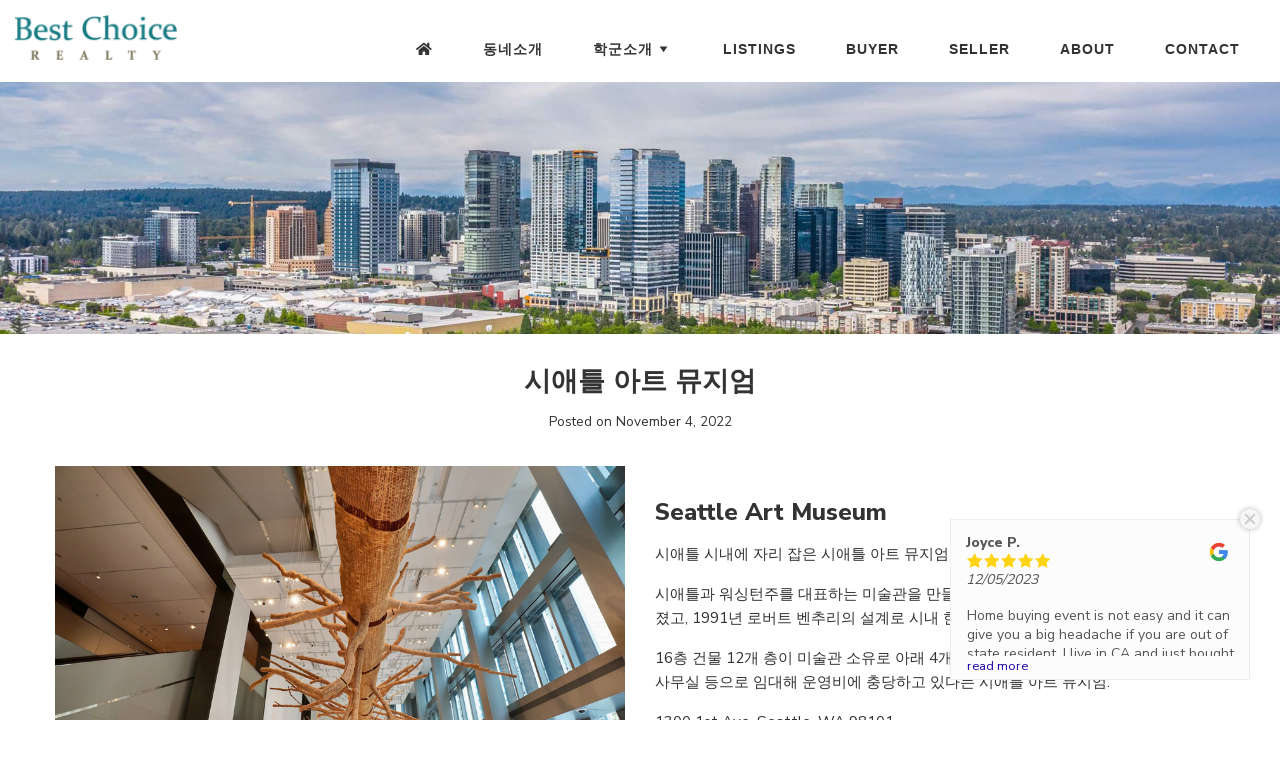

--- FILE ---
content_type: text/html; charset=UTF-8
request_url: https://bellevueannrealty.com/neighborhoods/%EC%8B%9C%EC%95%A0%ED%8B%80-%EC%95%84%ED%8A%B8-%EB%AE%A4%EC%A7%80%EC%97%84/
body_size: 14897
content:
<!doctype html>
<html lang="en-US">
<head>
<!-- Google Tag Manager -->
<script>(function(w,d,s,l,i){w[l]=w[l]||[];w[l].push({'gtm.start':
new Date().getTime(),event:'gtm.js'});var f=d.getElementsByTagName(s)[0],
j=d.createElement(s),dl=l!='dataLayer'?'&l='+l:'';j.async=true;j.src=
'https://www.googletagmanager.com/gtm.js?id='+i+dl;f.parentNode.insertBefore(j,f);
})(window,document,'script','dataLayer','GTM-TBZVG87');</script>
<!-- End Google Tag Manager -->
	<meta charset="UTF-8">
	<meta name="viewport" content="width=device-width, initial-scale=1">
	<link rel="profile" href="https://gmpg.org/xfn/11">
	<meta name='robots' content='index, follow, max-image-preview:large, max-snippet:-1, max-video-preview:-1' />
	<style>img:is([sizes="auto" i], [sizes^="auto," i]) { contain-intrinsic-size: 3000px 1500px }</style>
	
	<!-- This site is optimized with the Yoast SEO plugin v21.7 - https://yoast.com/wordpress/plugins/seo/ -->
	<title>시애틀 아트 뮤지엄 - Bellevue Ann Realty</title>
	<link rel="canonical" href="https://bellevueannrealty.com/neighborhoods/시애틀-아트-뮤지엄/" />
	<meta property="og:locale" content="en_US" />
	<meta property="og:type" content="article" />
	<meta property="og:title" content="시애틀 아트 뮤지엄 - Bellevue Ann Realty" />
	<meta property="og:description" content="Seattle Art Museum 시애틀 시내에 자리 잡은 시애틀 아트 뮤지엄 시애틀과 워싱턴주를 대표하는 미술관을 만들기 위해 이후 기업과 개인의 기부가 이어졌고, 1991년 로버트 벤추리의 설계로 시내 한 복판에 미술관이 들어섭니다. 16층 건물 12개 층이 미술관 소유로 아래 4개의 층을 미술관으로 사용하며 나머지는 사무실 등으로 임대해 운영비에 충당하고 있다는 시애틀 아트 뮤지엄. 1300 1st Ave, Seattle, [&hellip;]" />
	<meta property="og:url" content="https://bellevueannrealty.com/neighborhoods/시애틀-아트-뮤지엄/" />
	<meta property="og:site_name" content="Bellevue Ann Realty" />
	<meta property="article:published_time" content="2022-11-04T22:23:00+00:00" />
	<meta property="article:modified_time" content="2022-11-23T21:39:01+00:00" />
	<meta property="og:image" content="https://bellevueannrealty.com/wp-content/uploads/2022/11/seattle-art-museum.jpg" />
	<meta property="og:image:width" content="900" />
	<meta property="og:image:height" content="600" />
	<meta property="og:image:type" content="image/jpeg" />
	<meta name="author" content="홍민주 부동산" />
	<meta name="twitter:card" content="summary_large_image" />
	<meta name="twitter:label1" content="Written by" />
	<meta name="twitter:data1" content="홍민주 부동산" />
	<meta name="twitter:label2" content="Est. reading time" />
	<meta name="twitter:data2" content="1 minute" />
	<script type="application/ld+json" class="yoast-schema-graph">{"@context":"https://schema.org","@graph":[{"@type":"WebPage","@id":"https://bellevueannrealty.com/neighborhoods/%ec%8b%9c%ec%95%a0%ed%8b%80-%ec%95%84%ed%8a%b8-%eb%ae%a4%ec%a7%80%ec%97%84/","url":"https://bellevueannrealty.com/neighborhoods/%ec%8b%9c%ec%95%a0%ed%8b%80-%ec%95%84%ed%8a%b8-%eb%ae%a4%ec%a7%80%ec%97%84/","name":"시애틀 아트 뮤지엄 - Bellevue Ann Realty","isPartOf":{"@id":"https://bellevueannrealty.com/#website"},"primaryImageOfPage":{"@id":"https://bellevueannrealty.com/neighborhoods/%ec%8b%9c%ec%95%a0%ed%8b%80-%ec%95%84%ed%8a%b8-%eb%ae%a4%ec%a7%80%ec%97%84/#primaryimage"},"image":{"@id":"https://bellevueannrealty.com/neighborhoods/%ec%8b%9c%ec%95%a0%ed%8b%80-%ec%95%84%ed%8a%b8-%eb%ae%a4%ec%a7%80%ec%97%84/#primaryimage"},"thumbnailUrl":"https://bellevueannrealty.com/wp-content/uploads/2022/11/seattle-art-museum.jpg","datePublished":"2022-11-04T22:23:00+00:00","dateModified":"2022-11-23T21:39:01+00:00","author":{"@id":"https://bellevueannrealty.com/#/schema/person/68725dfbea7110db3ae6cbe96f09543c"},"breadcrumb":{"@id":"https://bellevueannrealty.com/neighborhoods/%ec%8b%9c%ec%95%a0%ed%8b%80-%ec%95%84%ed%8a%b8-%eb%ae%a4%ec%a7%80%ec%97%84/#breadcrumb"},"inLanguage":"en-US","potentialAction":[{"@type":"ReadAction","target":["https://bellevueannrealty.com/neighborhoods/%ec%8b%9c%ec%95%a0%ed%8b%80-%ec%95%84%ed%8a%b8-%eb%ae%a4%ec%a7%80%ec%97%84/"]}]},{"@type":"ImageObject","inLanguage":"en-US","@id":"https://bellevueannrealty.com/neighborhoods/%ec%8b%9c%ec%95%a0%ed%8b%80-%ec%95%84%ed%8a%b8-%eb%ae%a4%ec%a7%80%ec%97%84/#primaryimage","url":"https://bellevueannrealty.com/wp-content/uploads/2022/11/seattle-art-museum.jpg","contentUrl":"https://bellevueannrealty.com/wp-content/uploads/2022/11/seattle-art-museum.jpg","width":900,"height":600},{"@type":"BreadcrumbList","@id":"https://bellevueannrealty.com/neighborhoods/%ec%8b%9c%ec%95%a0%ed%8b%80-%ec%95%84%ed%8a%b8-%eb%ae%a4%ec%a7%80%ec%97%84/#breadcrumb","itemListElement":[{"@type":"ListItem","position":1,"name":"Home","item":"https://bellevueannrealty.com/"},{"@type":"ListItem","position":2,"name":"시애틀 아트 뮤지엄"}]},{"@type":"WebSite","@id":"https://bellevueannrealty.com/#website","url":"https://bellevueannrealty.com/","name":"Bellevue Ann Realty","description":"Bellevue Real Estate","potentialAction":[{"@type":"SearchAction","target":{"@type":"EntryPoint","urlTemplate":"https://bellevueannrealty.com/?s={search_term_string}"},"query-input":"required name=search_term_string"}],"inLanguage":"en-US"},{"@type":"Person","@id":"https://bellevueannrealty.com/#/schema/person/68725dfbea7110db3ae6cbe96f09543c","name":"홍민주 부동산","image":{"@type":"ImageObject","inLanguage":"en-US","@id":"https://bellevueannrealty.com/#/schema/person/image/","url":"https://secure.gravatar.com/avatar/67aa25ff7ce82c4a545a548219cbb2d2d73f29b21292abd8956ff5f7dcb62b01?s=96&d=mm&r=g","contentUrl":"https://secure.gravatar.com/avatar/67aa25ff7ce82c4a545a548219cbb2d2d73f29b21292abd8956ff5f7dcb62b01?s=96&d=mm&r=g","caption":"홍민주 부동산"},"url":"https://bellevueannrealty.com/author/annhongrealty/"}]}</script>
	<!-- / Yoast SEO plugin. -->


<link rel="alternate" type="application/rss+xml" title="Bellevue Ann Realty &raquo; Feed" href="https://bellevueannrealty.com/feed/" />
<link rel="alternate" type="application/rss+xml" title="Bellevue Ann Realty &raquo; Comments Feed" href="https://bellevueannrealty.com/comments/feed/" />
<script type="text/javascript">
/* <![CDATA[ */
window._wpemojiSettings = {"baseUrl":"https:\/\/s.w.org\/images\/core\/emoji\/16.0.1\/72x72\/","ext":".png","svgUrl":"https:\/\/s.w.org\/images\/core\/emoji\/16.0.1\/svg\/","svgExt":".svg","source":{"concatemoji":"https:\/\/bellevueannrealty.com\/wp-includes\/js\/wp-emoji-release.min.js?ver=6.8.3"}};
/*! This file is auto-generated */
!function(s,n){var o,i,e;function c(e){try{var t={supportTests:e,timestamp:(new Date).valueOf()};sessionStorage.setItem(o,JSON.stringify(t))}catch(e){}}function p(e,t,n){e.clearRect(0,0,e.canvas.width,e.canvas.height),e.fillText(t,0,0);var t=new Uint32Array(e.getImageData(0,0,e.canvas.width,e.canvas.height).data),a=(e.clearRect(0,0,e.canvas.width,e.canvas.height),e.fillText(n,0,0),new Uint32Array(e.getImageData(0,0,e.canvas.width,e.canvas.height).data));return t.every(function(e,t){return e===a[t]})}function u(e,t){e.clearRect(0,0,e.canvas.width,e.canvas.height),e.fillText(t,0,0);for(var n=e.getImageData(16,16,1,1),a=0;a<n.data.length;a++)if(0!==n.data[a])return!1;return!0}function f(e,t,n,a){switch(t){case"flag":return n(e,"\ud83c\udff3\ufe0f\u200d\u26a7\ufe0f","\ud83c\udff3\ufe0f\u200b\u26a7\ufe0f")?!1:!n(e,"\ud83c\udde8\ud83c\uddf6","\ud83c\udde8\u200b\ud83c\uddf6")&&!n(e,"\ud83c\udff4\udb40\udc67\udb40\udc62\udb40\udc65\udb40\udc6e\udb40\udc67\udb40\udc7f","\ud83c\udff4\u200b\udb40\udc67\u200b\udb40\udc62\u200b\udb40\udc65\u200b\udb40\udc6e\u200b\udb40\udc67\u200b\udb40\udc7f");case"emoji":return!a(e,"\ud83e\udedf")}return!1}function g(e,t,n,a){var r="undefined"!=typeof WorkerGlobalScope&&self instanceof WorkerGlobalScope?new OffscreenCanvas(300,150):s.createElement("canvas"),o=r.getContext("2d",{willReadFrequently:!0}),i=(o.textBaseline="top",o.font="600 32px Arial",{});return e.forEach(function(e){i[e]=t(o,e,n,a)}),i}function t(e){var t=s.createElement("script");t.src=e,t.defer=!0,s.head.appendChild(t)}"undefined"!=typeof Promise&&(o="wpEmojiSettingsSupports",i=["flag","emoji"],n.supports={everything:!0,everythingExceptFlag:!0},e=new Promise(function(e){s.addEventListener("DOMContentLoaded",e,{once:!0})}),new Promise(function(t){var n=function(){try{var e=JSON.parse(sessionStorage.getItem(o));if("object"==typeof e&&"number"==typeof e.timestamp&&(new Date).valueOf()<e.timestamp+604800&&"object"==typeof e.supportTests)return e.supportTests}catch(e){}return null}();if(!n){if("undefined"!=typeof Worker&&"undefined"!=typeof OffscreenCanvas&&"undefined"!=typeof URL&&URL.createObjectURL&&"undefined"!=typeof Blob)try{var e="postMessage("+g.toString()+"("+[JSON.stringify(i),f.toString(),p.toString(),u.toString()].join(",")+"));",a=new Blob([e],{type:"text/javascript"}),r=new Worker(URL.createObjectURL(a),{name:"wpTestEmojiSupports"});return void(r.onmessage=function(e){c(n=e.data),r.terminate(),t(n)})}catch(e){}c(n=g(i,f,p,u))}t(n)}).then(function(e){for(var t in e)n.supports[t]=e[t],n.supports.everything=n.supports.everything&&n.supports[t],"flag"!==t&&(n.supports.everythingExceptFlag=n.supports.everythingExceptFlag&&n.supports[t]);n.supports.everythingExceptFlag=n.supports.everythingExceptFlag&&!n.supports.flag,n.DOMReady=!1,n.readyCallback=function(){n.DOMReady=!0}}).then(function(){return e}).then(function(){var e;n.supports.everything||(n.readyCallback(),(e=n.source||{}).concatemoji?t(e.concatemoji):e.wpemoji&&e.twemoji&&(t(e.twemoji),t(e.wpemoji)))}))}((window,document),window._wpemojiSettings);
/* ]]> */
</script>
<style id='wp-emoji-styles-inline-css' type='text/css'>

	img.wp-smiley, img.emoji {
		display: inline !important;
		border: none !important;
		box-shadow: none !important;
		height: 1em !important;
		width: 1em !important;
		margin: 0 0.07em !important;
		vertical-align: -0.1em !important;
		background: none !important;
		padding: 0 !important;
	}
</style>
<link rel='stylesheet' id='wp-block-library-css' href='https://bellevueannrealty.com/wp-includes/css/dist/block-library/style.min.css?ver=6.8.3' type='text/css' media='all' />
<style id='classic-theme-styles-inline-css' type='text/css'>
/*! This file is auto-generated */
.wp-block-button__link{color:#fff;background-color:#32373c;border-radius:9999px;box-shadow:none;text-decoration:none;padding:calc(.667em + 2px) calc(1.333em + 2px);font-size:1.125em}.wp-block-file__button{background:#32373c;color:#fff;text-decoration:none}
</style>
<style id='global-styles-inline-css' type='text/css'>
:root{--wp--preset--aspect-ratio--square: 1;--wp--preset--aspect-ratio--4-3: 4/3;--wp--preset--aspect-ratio--3-4: 3/4;--wp--preset--aspect-ratio--3-2: 3/2;--wp--preset--aspect-ratio--2-3: 2/3;--wp--preset--aspect-ratio--16-9: 16/9;--wp--preset--aspect-ratio--9-16: 9/16;--wp--preset--color--black: #000000;--wp--preset--color--cyan-bluish-gray: #abb8c3;--wp--preset--color--white: #ffffff;--wp--preset--color--pale-pink: #f78da7;--wp--preset--color--vivid-red: #cf2e2e;--wp--preset--color--luminous-vivid-orange: #ff6900;--wp--preset--color--luminous-vivid-amber: #fcb900;--wp--preset--color--light-green-cyan: #7bdcb5;--wp--preset--color--vivid-green-cyan: #00d084;--wp--preset--color--pale-cyan-blue: #8ed1fc;--wp--preset--color--vivid-cyan-blue: #0693e3;--wp--preset--color--vivid-purple: #9b51e0;--wp--preset--gradient--vivid-cyan-blue-to-vivid-purple: linear-gradient(135deg,rgba(6,147,227,1) 0%,rgb(155,81,224) 100%);--wp--preset--gradient--light-green-cyan-to-vivid-green-cyan: linear-gradient(135deg,rgb(122,220,180) 0%,rgb(0,208,130) 100%);--wp--preset--gradient--luminous-vivid-amber-to-luminous-vivid-orange: linear-gradient(135deg,rgba(252,185,0,1) 0%,rgba(255,105,0,1) 100%);--wp--preset--gradient--luminous-vivid-orange-to-vivid-red: linear-gradient(135deg,rgba(255,105,0,1) 0%,rgb(207,46,46) 100%);--wp--preset--gradient--very-light-gray-to-cyan-bluish-gray: linear-gradient(135deg,rgb(238,238,238) 0%,rgb(169,184,195) 100%);--wp--preset--gradient--cool-to-warm-spectrum: linear-gradient(135deg,rgb(74,234,220) 0%,rgb(151,120,209) 20%,rgb(207,42,186) 40%,rgb(238,44,130) 60%,rgb(251,105,98) 80%,rgb(254,248,76) 100%);--wp--preset--gradient--blush-light-purple: linear-gradient(135deg,rgb(255,206,236) 0%,rgb(152,150,240) 100%);--wp--preset--gradient--blush-bordeaux: linear-gradient(135deg,rgb(254,205,165) 0%,rgb(254,45,45) 50%,rgb(107,0,62) 100%);--wp--preset--gradient--luminous-dusk: linear-gradient(135deg,rgb(255,203,112) 0%,rgb(199,81,192) 50%,rgb(65,88,208) 100%);--wp--preset--gradient--pale-ocean: linear-gradient(135deg,rgb(255,245,203) 0%,rgb(182,227,212) 50%,rgb(51,167,181) 100%);--wp--preset--gradient--electric-grass: linear-gradient(135deg,rgb(202,248,128) 0%,rgb(113,206,126) 100%);--wp--preset--gradient--midnight: linear-gradient(135deg,rgb(2,3,129) 0%,rgb(40,116,252) 100%);--wp--preset--font-size--small: 13px;--wp--preset--font-size--medium: 20px;--wp--preset--font-size--large: 36px;--wp--preset--font-size--x-large: 42px;--wp--preset--spacing--20: 0.44rem;--wp--preset--spacing--30: 0.67rem;--wp--preset--spacing--40: 1rem;--wp--preset--spacing--50: 1.5rem;--wp--preset--spacing--60: 2.25rem;--wp--preset--spacing--70: 3.38rem;--wp--preset--spacing--80: 5.06rem;--wp--preset--shadow--natural: 6px 6px 9px rgba(0, 0, 0, 0.2);--wp--preset--shadow--deep: 12px 12px 50px rgba(0, 0, 0, 0.4);--wp--preset--shadow--sharp: 6px 6px 0px rgba(0, 0, 0, 0.2);--wp--preset--shadow--outlined: 6px 6px 0px -3px rgba(255, 255, 255, 1), 6px 6px rgba(0, 0, 0, 1);--wp--preset--shadow--crisp: 6px 6px 0px rgba(0, 0, 0, 1);}:where(.is-layout-flex){gap: 0.5em;}:where(.is-layout-grid){gap: 0.5em;}body .is-layout-flex{display: flex;}.is-layout-flex{flex-wrap: wrap;align-items: center;}.is-layout-flex > :is(*, div){margin: 0;}body .is-layout-grid{display: grid;}.is-layout-grid > :is(*, div){margin: 0;}:where(.wp-block-columns.is-layout-flex){gap: 2em;}:where(.wp-block-columns.is-layout-grid){gap: 2em;}:where(.wp-block-post-template.is-layout-flex){gap: 1.25em;}:where(.wp-block-post-template.is-layout-grid){gap: 1.25em;}.has-black-color{color: var(--wp--preset--color--black) !important;}.has-cyan-bluish-gray-color{color: var(--wp--preset--color--cyan-bluish-gray) !important;}.has-white-color{color: var(--wp--preset--color--white) !important;}.has-pale-pink-color{color: var(--wp--preset--color--pale-pink) !important;}.has-vivid-red-color{color: var(--wp--preset--color--vivid-red) !important;}.has-luminous-vivid-orange-color{color: var(--wp--preset--color--luminous-vivid-orange) !important;}.has-luminous-vivid-amber-color{color: var(--wp--preset--color--luminous-vivid-amber) !important;}.has-light-green-cyan-color{color: var(--wp--preset--color--light-green-cyan) !important;}.has-vivid-green-cyan-color{color: var(--wp--preset--color--vivid-green-cyan) !important;}.has-pale-cyan-blue-color{color: var(--wp--preset--color--pale-cyan-blue) !important;}.has-vivid-cyan-blue-color{color: var(--wp--preset--color--vivid-cyan-blue) !important;}.has-vivid-purple-color{color: var(--wp--preset--color--vivid-purple) !important;}.has-black-background-color{background-color: var(--wp--preset--color--black) !important;}.has-cyan-bluish-gray-background-color{background-color: var(--wp--preset--color--cyan-bluish-gray) !important;}.has-white-background-color{background-color: var(--wp--preset--color--white) !important;}.has-pale-pink-background-color{background-color: var(--wp--preset--color--pale-pink) !important;}.has-vivid-red-background-color{background-color: var(--wp--preset--color--vivid-red) !important;}.has-luminous-vivid-orange-background-color{background-color: var(--wp--preset--color--luminous-vivid-orange) !important;}.has-luminous-vivid-amber-background-color{background-color: var(--wp--preset--color--luminous-vivid-amber) !important;}.has-light-green-cyan-background-color{background-color: var(--wp--preset--color--light-green-cyan) !important;}.has-vivid-green-cyan-background-color{background-color: var(--wp--preset--color--vivid-green-cyan) !important;}.has-pale-cyan-blue-background-color{background-color: var(--wp--preset--color--pale-cyan-blue) !important;}.has-vivid-cyan-blue-background-color{background-color: var(--wp--preset--color--vivid-cyan-blue) !important;}.has-vivid-purple-background-color{background-color: var(--wp--preset--color--vivid-purple) !important;}.has-black-border-color{border-color: var(--wp--preset--color--black) !important;}.has-cyan-bluish-gray-border-color{border-color: var(--wp--preset--color--cyan-bluish-gray) !important;}.has-white-border-color{border-color: var(--wp--preset--color--white) !important;}.has-pale-pink-border-color{border-color: var(--wp--preset--color--pale-pink) !important;}.has-vivid-red-border-color{border-color: var(--wp--preset--color--vivid-red) !important;}.has-luminous-vivid-orange-border-color{border-color: var(--wp--preset--color--luminous-vivid-orange) !important;}.has-luminous-vivid-amber-border-color{border-color: var(--wp--preset--color--luminous-vivid-amber) !important;}.has-light-green-cyan-border-color{border-color: var(--wp--preset--color--light-green-cyan) !important;}.has-vivid-green-cyan-border-color{border-color: var(--wp--preset--color--vivid-green-cyan) !important;}.has-pale-cyan-blue-border-color{border-color: var(--wp--preset--color--pale-cyan-blue) !important;}.has-vivid-cyan-blue-border-color{border-color: var(--wp--preset--color--vivid-cyan-blue) !important;}.has-vivid-purple-border-color{border-color: var(--wp--preset--color--vivid-purple) !important;}.has-vivid-cyan-blue-to-vivid-purple-gradient-background{background: var(--wp--preset--gradient--vivid-cyan-blue-to-vivid-purple) !important;}.has-light-green-cyan-to-vivid-green-cyan-gradient-background{background: var(--wp--preset--gradient--light-green-cyan-to-vivid-green-cyan) !important;}.has-luminous-vivid-amber-to-luminous-vivid-orange-gradient-background{background: var(--wp--preset--gradient--luminous-vivid-amber-to-luminous-vivid-orange) !important;}.has-luminous-vivid-orange-to-vivid-red-gradient-background{background: var(--wp--preset--gradient--luminous-vivid-orange-to-vivid-red) !important;}.has-very-light-gray-to-cyan-bluish-gray-gradient-background{background: var(--wp--preset--gradient--very-light-gray-to-cyan-bluish-gray) !important;}.has-cool-to-warm-spectrum-gradient-background{background: var(--wp--preset--gradient--cool-to-warm-spectrum) !important;}.has-blush-light-purple-gradient-background{background: var(--wp--preset--gradient--blush-light-purple) !important;}.has-blush-bordeaux-gradient-background{background: var(--wp--preset--gradient--blush-bordeaux) !important;}.has-luminous-dusk-gradient-background{background: var(--wp--preset--gradient--luminous-dusk) !important;}.has-pale-ocean-gradient-background{background: var(--wp--preset--gradient--pale-ocean) !important;}.has-electric-grass-gradient-background{background: var(--wp--preset--gradient--electric-grass) !important;}.has-midnight-gradient-background{background: var(--wp--preset--gradient--midnight) !important;}.has-small-font-size{font-size: var(--wp--preset--font-size--small) !important;}.has-medium-font-size{font-size: var(--wp--preset--font-size--medium) !important;}.has-large-font-size{font-size: var(--wp--preset--font-size--large) !important;}.has-x-large-font-size{font-size: var(--wp--preset--font-size--x-large) !important;}
:where(.wp-block-post-template.is-layout-flex){gap: 1.25em;}:where(.wp-block-post-template.is-layout-grid){gap: 1.25em;}
:where(.wp-block-columns.is-layout-flex){gap: 2em;}:where(.wp-block-columns.is-layout-grid){gap: 2em;}
:root :where(.wp-block-pullquote){font-size: 1.5em;line-height: 1.6;}
</style>
<link rel='stylesheet' id='webspi-toolkit-css' href='https://bellevueannrealty.com/wp-content/plugins/webspi-toolkit/public/css/webspi-toolkit-public.css?ver=1.0.0.1763098160' type='text/css' media='all' />
<link rel='stylesheet' id='webspi-toolkitowl-carousel-style-css' href='https://bellevueannrealty.com/wp-content/plugins/webspi-toolkit/public/css/owl.carousel.min.css?ver=1.0.0' type='text/css' media='all' />
<link rel='stylesheet' id='webspi-toolkitowl-carousel-theme-style-css' href='https://bellevueannrealty.com/wp-content/plugins/webspi-toolkit/public/css/owl.theme.default.min.css?ver=1.0.0' type='text/css' media='all' />
<link rel='stylesheet' id='megamenu-css' href='https://bellevueannrealty.com/wp-content/uploads/maxmegamenu/style.css?ver=3fa4bd' type='text/css' media='all' />
<link rel='stylesheet' id='dashicons-css' href='https://bellevueannrealty.com/wp-includes/css/dashicons.min.css?ver=6.8.3' type='text/css' media='all' />
<link rel='stylesheet' id='megamenu-genericons-css' href='https://bellevueannrealty.com/wp-content/plugins/megamenu-pro/icons/genericons/genericons/genericons.css?ver=2.2.3' type='text/css' media='all' />
<link rel='stylesheet' id='megamenu-fontawesome-css' href='https://bellevueannrealty.com/wp-content/plugins/megamenu-pro/icons/fontawesome/css/font-awesome.min.css?ver=2.2.3' type='text/css' media='all' />
<link rel='stylesheet' id='megamenu-fontawesome5-css' href='https://bellevueannrealty.com/wp-content/plugins/megamenu-pro/icons/fontawesome5/css/all.min.css?ver=2.2.3' type='text/css' media='all' />
<link rel='stylesheet' id='webspi-business-first-bootstrap-style-css' href='https://bellevueannrealty.com/wp-content/themes/webspi-business-first/external/bootstrap/css/bootstrap.min.css?ver=4.4.1' type='text/css' media='all' />
<link rel='stylesheet' id='webspi-business-first-owlcarousel-style-css' href='https://bellevueannrealty.com/wp-content/themes/webspi-business-first/external/owlcarousel/assets/owl.carousel.min.css?ver=2.3.4' type='text/css' media='all' />
<link rel='stylesheet' id='webspi-business-first-style-css' href='https://bellevueannrealty.com/wp-content/themes/webspi-business-first/style.css?ver=1763098158' type='text/css' media='all' />
<link rel='stylesheet' id='wprevpro_w3-css' href='https://bellevueannrealty.com/wp-content/plugins/wp-review-slider-pro/public/css/wprevpro_w3.css?ver=1769119882' type='text/css' media='all' />
<!--n2css--><script type="text/javascript" src="https://bellevueannrealty.com/wp-includes/js/jquery/jquery.min.js?ver=3.7.1" id="jquery-core-js"></script>
<script type="text/javascript" src="https://bellevueannrealty.com/wp-includes/js/jquery/jquery-migrate.min.js?ver=3.4.1" id="jquery-migrate-js"></script>
<script type="text/javascript" src="https://bellevueannrealty.com/wp-content/plugins/webspi-toolkit/public/js/webspi-toolkit-public.js?ver=1.0.0.1763098160" id="webspi-toolkit-js"></script>
<script type="text/javascript" src="https://bellevueannrealty.com/wp-content/plugins/webspi-toolkit/public/js/owl.carousel.min.js?ver=1.0.0" id="webspi-toolkitowl-carousel-script-js"></script>
<script type="text/javascript" src="https://bellevueannrealty.com/wp-content/themes/webspi-business-first/external/jquerymobile/jquery.mobile.custom.min.js?ver=1.4.5" id="webspi-business-first-jquerymobile-script-js"></script>
<script type="text/javascript" src="https://bellevueannrealty.com/wp-content/themes/webspi-business-first/external/bootstrap/js/bootstrap.bundle.min.js?ver=4.4.1" id="webspi-business-first-bootstrap-script-js"></script>
<script type="text/javascript" src="https://bellevueannrealty.com/wp-content/themes/webspi-business-first/external/owlcarousel/owl.carousel.min.js?ver=2.3.4" id="webspi-business-first-owlcarousel-script-js"></script>
<script type="text/javascript" src="https://bellevueannrealty.com/wp-includes/js/jquery/ui/core.min.js?ver=1.13.3" id="jquery-ui-core-js"></script>
<script type="text/javascript" src="https://bellevueannrealty.com/wp-includes/js/jquery/ui/tabs.min.js?ver=1.13.3" id="jquery-ui-tabs-js"></script>
<script type="text/javascript" src="https://bellevueannrealty.com/wp-content/themes/webspi-business-first/js/webspi-custom-head.js?ver=1763098158" id="webspi-business-first-navigation-js"></script>
<script type="text/javascript" src="https://bellevueannrealty.com/wp-content/plugins/wp-review-slider-pro/public/js/wprs-slick.min.js?ver=1769119882" id="wp-review-slider-pro_slick-min-js"></script>
<script type="text/javascript" src="https://bellevueannrealty.com/wp-content/plugins/wp-review-slider-pro/public/js/wprs-combined.min.js?ver=1769119882" id="wp-review-slider-pro_unslider_comb-min-js"></script>
<script type="text/javascript" id="wp-review-slider-pro_plublic-min-js-extra">
/* <![CDATA[ */
var wprevpublicjs_script_vars = {"wpfb_nonce":"148ed53ab8","wpfb_ajaxurl":"https:\/\/bellevueannrealty.com\/wp-admin\/admin-ajax.php","wprevpluginsurl":"https:\/\/bellevueannrealty.com\/wp-content\/plugins\/wp-review-slider-pro","page_id":"654"};
/* ]]> */
</script>
<script type="text/javascript" src="https://bellevueannrealty.com/wp-content/plugins/wp-review-slider-pro/public/js/wprev-public.js?ver=1769119882" id="wp-review-slider-pro_plublic-min-js"></script>
<link rel="https://api.w.org/" href="https://bellevueannrealty.com/wp-json/" /><link rel="alternate" title="JSON" type="application/json" href="https://bellevueannrealty.com/wp-json/wp/v2/posts/654" /><link rel="EditURI" type="application/rsd+xml" title="RSD" href="https://bellevueannrealty.com/xmlrpc.php?rsd" />
<meta name="generator" content="WordPress 6.8.3" />
<link rel='shortlink' href='https://bellevueannrealty.com/?p=654' />
<link rel="alternate" title="oEmbed (JSON)" type="application/json+oembed" href="https://bellevueannrealty.com/wp-json/oembed/1.0/embed?url=https%3A%2F%2Fbellevueannrealty.com%2Fneighborhoods%2F%25ec%258b%259c%25ec%2595%25a0%25ed%258b%2580-%25ec%2595%2584%25ed%258a%25b8-%25eb%25ae%25a4%25ec%25a7%2580%25ec%2597%2584%2F" />
<link rel="alternate" title="oEmbed (XML)" type="text/xml+oembed" href="https://bellevueannrealty.com/wp-json/oembed/1.0/embed?url=https%3A%2F%2Fbellevueannrealty.com%2Fneighborhoods%2F%25ec%258b%259c%25ec%2595%25a0%25ed%258b%2580-%25ec%2595%2584%25ed%258a%25b8-%25eb%25ae%25a4%25ec%25a7%2580%25ec%2597%2584%2F&#038;format=xml" />
<!-- All in one Favicon 4.8 --><link rel="icon" href="https://bellevueannrealty.com/wp-content/uploads/2022/10/favicon-1.jpg" type="image/png"/>
<style type="text/css">/** Mega Menu CSS: fs **/</style>
	<link rel="preconnect" href="https://fonts.googleapis.com">
	<link rel="preconnect" href="https://fonts.gstatic.com" crossorigin>
	<link href="https://fonts.googleapis.com/css2?family=Nanum+Pen+Script&family=Noto+Sans+KR:wght@300;400;700&family=Nunito+Sans:wght@400;800&display=swap" rel="stylesheet">
	<script src="https://kit.fontawesome.com/7c5d389605.js" crossorigin="anonymous"></script>
</head>
<body class="wp-singular post-template-default single single-post postid-654 single-format-standard wp-theme-webspi-business-first mega-menu-menu-1 no-sidebar">
<!-- Google Tag Manager (noscript) -->
<noscript><iframe src="https://www.googletagmanager.com/ns.html?id=GTM-TBZVG87"
height="0" width="0" style="display:none;visibility:hidden"></iframe></noscript>
<!-- End Google Tag Manager (noscript) -->
<div id="page" class="site">
	<a class="skip-link screen-reader-text" href="#content">Skip to content</a>
	<header id="masthead" >
		<div id="headmenu" class="container-large">
			<div class="row justify-content-center">
				<div class="col-8 col-lg-12 col-xl-3 my-auto">
					<a href="/" class="custom-logo-link" rel="home"></a>
				</div><!-- .site-branding -->
				<div class="col-4 col-lg-12 col-xl-9 my-auto">
				<div class="top-widget">
				<section id="block-3" class="widget widget_block">
<div class="wp-block-group"><div class="wp-block-group__inner-container is-layout-flow wp-block-group-is-layout-flow"></div></div>
</section><section id="block-4" class="widget widget_block">
<div class="wp-block-group"><div class="wp-block-group__inner-container is-layout-flow wp-block-group-is-layout-flow"></div></div>
</section></div>
				<nav id="site-navigation" class="main-navigation my-auto" role="navigation">
					<div id="mega-menu-wrap-menu-1" class="mega-menu-wrap"><div class="mega-menu-toggle"><div class="mega-toggle-blocks-left"></div><div class="mega-toggle-blocks-center"></div><div class="mega-toggle-blocks-right"><div class='mega-toggle-block mega-menu-toggle-animated-block mega-toggle-block-0' id='mega-toggle-block-0'><button aria-label="Toggle Menu" class="mega-toggle-animated mega-toggle-animated-slider" type="button" aria-expanded="false">
                  <span class="mega-toggle-animated-box">
                    <span class="mega-toggle-animated-inner"></span>
                  </span>
                </button></div></div></div><ul id="mega-menu-menu-1" class="mega-menu max-mega-menu mega-menu-horizontal mega-no-js" data-event="hover_intent" data-effect="fade_up" data-effect-speed="200" data-effect-mobile="disabled" data-effect-speed-mobile="0" data-mobile-force-width="body" data-second-click="go" data-document-click="collapse" data-vertical-behaviour="standard" data-breakpoint="991" data-unbind="true" data-mobile-state="collapse_all" data-hover-intent-timeout="300" data-hover-intent-interval="100"><li class='mega-menu-item mega-menu-item-type-post_type mega-menu-item-object-page mega-menu-item-home mega-align-bottom-left mega-menu-flyout mega-has-icon mega-icon-left mega-hide-text mega-menu-item-21' id='mega-menu-item-21'><a class="fas fa-home mega-menu-link" href="https://bellevueannrealty.com/" tabindex="0" aria-label="Homepage"></a></li><li class='mega-kr-font-noto mega-menu-item mega-menu-item-type-taxonomy mega-menu-item-object-category mega-current-post-ancestor mega-current-menu-parent mega-current-post-parent mega-align-bottom-left mega-menu-flyout mega-menu-item-58 kr-font-noto' id='mega-menu-item-58'><a class="mega-menu-link" href="https://bellevueannrealty.com/category/neighborhoods/" tabindex="0">동네소개</a></li><li class='mega-menu-item mega-menu-item-type-taxonomy mega-menu-item-object-category mega-menu-item-has-children mega-align-bottom-left mega-menu-flyout mega-menu-item-741' id='mega-menu-item-741'><a class="mega-menu-link" href="https://bellevueannrealty.com/category/school-district-education/" aria-haspopup="true" aria-expanded="false" tabindex="0">학군소개<span class="mega-indicator"></span></a>
<ul class="mega-sub-menu">
<li class='mega-menu-item mega-menu-item-type-taxonomy mega-menu-item-object-category mega-menu-item-901' id='mega-menu-item-901'><a class="mega-menu-link" href="https://bellevueannrealty.com/category/school-district-education/bellevue/">Bellevue</a></li><li class='mega-menu-item mega-menu-item-type-taxonomy mega-menu-item-object-category mega-menu-item-797' id='mega-menu-item-797'><a class="mega-menu-link" href="https://bellevueannrealty.com/category/school-district-education/kirkland/">Kirkland</a></li><li class='mega-menu-item mega-menu-item-type-taxonomy mega-menu-item-object-category mega-menu-item-798' id='mega-menu-item-798'><a class="mega-menu-link" href="https://bellevueannrealty.com/category/school-district-education/mercer-island/">Mercer Island</a></li><li class='mega-menu-item mega-menu-item-type-taxonomy mega-menu-item-object-category mega-menu-item-943' id='mega-menu-item-943'><a class="mega-menu-link" href="https://bellevueannrealty.com/category/school-district-education/seattle/">Seattle</a></li></ul>
</li><li class='mega-menu-item mega-menu-item-type-taxonomy mega-menu-item-object-category mega-align-bottom-left mega-menu-flyout mega-menu-item-145' id='mega-menu-item-145'><a class="mega-menu-link" href="https://bellevueannrealty.com/category/listings/" tabindex="0">Listings</a></li><li class='mega-menu-item mega-menu-item-type-post_type mega-menu-item-object-page mega-align-bottom-left mega-menu-flyout mega-menu-item-1137' id='mega-menu-item-1137'><a class="mega-menu-link" href="https://bellevueannrealty.com/buyer/" tabindex="0">Buyer</a></li><li class='mega-menu-item mega-menu-item-type-post_type mega-menu-item-object-page mega-align-bottom-left mega-menu-flyout mega-menu-item-23' id='mega-menu-item-23'><a class="mega-menu-link" href="https://bellevueannrealty.com/seller/" tabindex="0">Seller</a></li><li class='mega-menu-item mega-menu-item-type-post_type mega-menu-item-object-page mega-align-bottom-left mega-menu-flyout mega-menu-item-378' id='mega-menu-item-378'><a class="mega-menu-link" href="https://bellevueannrealty.com/ann-hong/" tabindex="0">About</a></li><li class='mega-menu-item mega-menu-item-type-post_type mega-menu-item-object-page mega-align-bottom-left mega-menu-flyout mega-menu-item-20' id='mega-menu-item-20'><a class="mega-menu-link" href="https://bellevueannrealty.com/contact/" tabindex="0">Contact</a></li></ul></div>				</nav>
				</div>
			</div>
		</div>
	</header><!-- #masthead -->
	<div id="content" class="site-content"><section id="category-banner" style="background:url(https://bellevueannrealty.com/wp-content/uploads/2021/08/main-img-3.jpg);"></section>	
	<div id="primary" class="content-area">
		<main id="main" class="site-main">
		<div class="container-small">
		
<article id="post-654" class="post-654 post type-post status-publish format-standard has-post-thumbnail hentry category-neighborhoods">
	<header class="entry-header">
	
		<h1 class="entry-title">시애틀 아트 뮤지엄</h1>			<div class="entry-meta">
				<p class="single-post-date">Posted on November 4, 2022</p>			</div><!-- .entry-meta -->
			</header><!-- .entry-header -->

	<div class="entry-content">
		
<div class="row justify-content-center">
<div class="col-12 col-sm-8 col-md-6 mb-4 mb-lg-0">
<img decoding="async" src="/wp-content/uploads/2022/11/seattle-art-museum.jpg">
</div>
<div class="col-12 col-md-11 col-lg-6 my-auto">
<h2 class="text-center text-lg-left">Seattle Art Museum</h2>
<p>시애틀 시내에 자리 잡은 시애틀 아트 뮤지엄</p>
<p>시애틀과 워싱턴주를 대표하는 미술관을 만들기 위해 이후 기업과 개인의 기부가 이어졌고, 1991년 로버트 벤추리의 설계로 시내 한 복판에 미술관이 들어섭니다.</p>
<p>16층 건물 12개 층이 미술관 소유로 아래 4개의 층을 미술관으로 사용하며 나머지는 사무실 등으로 임대해 운영비에 충당하고 있다는 시애틀 아트 뮤지엄.</p>

<p>1300 1st Ave, Seattle, WA 98101</p>
<p class="text-center text-lg-left"><a href="https://goo.gl/maps/oPruSrH3qce8PfsF7" target="_blank" class="btn-size btn-blue" rel="noopener">Google Map</a> <a href="https://www.seattleartmuseum.org/" target="_blank" class="btn-size btn-blue" rel="noopener">Website</a></p>
</div>
</div>
	</div><!-- .entry-content -->

	<footer class="entry-footer">
		<span class="cat-links">Posted in <a href="https://bellevueannrealty.com/category/neighborhoods/" rel="category tag">동네소개</a></span>	</footer><!-- .entry-footer -->
</article><!-- #post-654 -->

<hr class="hr-med">
<nav class="navigation post-navigation" aria-label="Posts"><div class="nav-links"><div class="nav-previous"><a href="https://bellevueannrealty.com/neighborhoods/%eb%b2%a8%eb%b7%b0-%eb%b3%b4%ed%83%9c%eb%8b%88%ec%bb%ac-%ea%b0%80%eb%93%a0/" rel="prev">벨뷰 보태니컬 가든</a></div><div class="nav-next"><a href="https://bellevueannrealty.com/neighborhoods/%eb%89%b4%ec%ba%90%ec%8a%ac-%ea%b3%a8%ed%94%84-%ed%81%b4%eb%9f%bd/" rel="next">뉴캐슬 골프 클럽</a></div></div></div>		</div>
		</main><!-- #main -->
	</div><!-- #primary -->

	</div><!-- #content -->
<!--<div id="pop-button"><a href="https://www.choicehomes4sale.com/cma/property-valuation/" target="_blank">Sell A Home</a></div>-->
	<footer id="colophon" class="site-footer">
		<section id="footer-widget-area" class="container-medium">
			<section id="block-5" class="widget widget_block"><div class="row justify-content-center">
<div class="col-12 col-md-4">
<div class="row justify-content-center">
<div class="col-12 d-none d-md-block">
	<a href="/ann-hong/">About</a><br>
	<a href="/category/listings/">Listing</a><br>
	<a href="https://www.choicehomes4sale.com/member/signup/" target="_blank">Buyer</a><br>
	<a href="https://www.choicehomes4sale.com/cma/property-valuation/" target="_blank">Seller</a><br>
	<a href="/category/neighborhoods/">동네소개</a>
	</div>
</div>
</div>
<div class="col-12 col-md-4 text-center my-5 my-md-0">
<p><img decoding="async" src="/wp-content/uploads/2022/06/BCR_Horz_White-255_70.png" width="150" class="mr-2"> <img decoding="async" src="/wp-content/uploads/2021/08/realtor-logo-white.png" class="ml-2"></p>
</div>
<div class="col-12 col-md-4 text-center text-md-left">
<div class="float-none float-md-right">
<h4 class="widget-title">Ann Hong | 홍민주 부동산</h4>
<p class="mb-2"><svg xmlns="https://www.w3.org/2000/svg" width="15" height="15" fill="currentColor" class="mr-1 bi bi-telephone-fill" viewBox="0 0 16 16">
  <path fill-rule="evenodd" d="M1.885.511a1.745 1.745 0 0 1 2.61.163L6.29 2.98c.329.423.445.974.315 1.494l-.547 2.19a.68.68 0 0 0 .178.643l2.457 2.457a.68.68 0 0 0 .644.178l2.189-.547a1.75 1.75 0 0 1 1.494.315l2.306 1.794c.829.645.905 1.87.163 2.611l-1.034 1.034c-.74.74-1.846 1.065-2.877.702a18.6 18.6 0 0 1-7.01-4.42 18.6 18.6 0 0 1-4.42-7.009c-.362-1.03-.037-2.137.703-2.877z"/>
</svg> 206-678-4148<br>
	<a href="tel:425-577-2105"><svg xmlns="https://www.w3.org/2000/svg" width="15" height="15" fill="currentColor" class="mr-1 bi bi-building" viewBox="0 0 16 16">
  <path d="M4 2.5a.5.5 0 0 1 .5-.5h1a.5.5 0 0 1 .5.5v1a.5.5 0 0 1-.5.5h-1a.5.5 0 0 1-.5-.5zm3 0a.5.5 0 0 1 .5-.5h1a.5.5 0 0 1 .5.5v1a.5.5 0 0 1-.5.5h-1a.5.5 0 0 1-.5-.5zm3.5-.5a.5.5 0 0 0-.5.5v1a.5.5 0 0 0 .5.5h1a.5.5 0 0 0 .5-.5v-1a.5.5 0 0 0-.5-.5zM4 5.5a.5.5 0 0 1 .5-.5h1a.5.5 0 0 1 .5.5v1a.5.5 0 0 1-.5.5h-1a.5.5 0 0 1-.5-.5zM7.5 5a.5.5 0 0 0-.5.5v1a.5.5 0 0 0 .5.5h1a.5.5 0 0 0 .5-.5v-1a.5.5 0 0 0-.5-.5zm2.5.5a.5.5 0 0 1 .5-.5h1a.5.5 0 0 1 .5.5v1a.5.5 0 0 1-.5.5h-1a.5.5 0 0 1-.5-.5zM4.5 8a.5.5 0 0 0-.5.5v1a.5.5 0 0 0 .5.5h1a.5.5 0 0 0 .5-.5v-1a.5.5 0 0 0-.5-.5zm2.5.5a.5.5 0 0 1 .5-.5h1a.5.5 0 0 1 .5.5v1a.5.5 0 0 1-.5.5h-1a.5.5 0 0 1-.5-.5zm3.5-.5a.5.5 0 0 0-.5.5v1a.5.5 0 0 0 .5.5h1a.5.5 0 0 0 .5-.5v-1a.5.5 0 0 0-.5-.5z"/>
  <path d="M2 1a1 1 0 0 1 1-1h10a1 1 0 0 1 1 1v14a1 1 0 0 1-1 1H3a1 1 0 0 1-1-1zm11 0H3v14h3v-2.5a.5.5 0 0 1 .5-.5h3a.5.5 0 0 1 .5.5V15h3z"/>
</svg> Office: 425-577-2105</a><br>
	<svg xmlns="https://www.w3.org/2000/svg" width="15" height="15" fill="currentColor" class="mr-1 bi bi-pin-map-fill" viewBox="0 0 16 16">
  <path fill-rule="evenodd" d="M3.1 11.2a.5.5 0 0 1 .4-.2H6a.5.5 0 0 1 0 1H3.75L1.5 15h13l-2.25-3H10a.5.5 0 0 1 0-1h2.5a.5.5 0 0 1 .4.2l3 4a.5.5 0 0 1-.4.8H.5a.5.5 0 0 1-.4-.8z"/>
  <path fill-rule="evenodd" d="M4 4a4 4 0 1 1 4.5 3.969V13.5a.5.5 0 0 1-1 0V7.97A4 4 0 0 1 4 3.999z"/>
</svg> 320 120th Ave NE, Suite #201<br>Bellevue, WA 98005
	<a href="https://goo.gl/maps/HpfPJ1MSe2CaEd6z5" target="_blank" class="d-none"> Google Map</a>
</p>
<p><img decoding="async" src="/wp-content/uploads/2023/03/kakaotalk-logo.png" width="22px" alt="KakaoTalk icon logo" class="mr-1"> annhong4989</p>
</div>
</div>
</div></section>		</section>
		<div class="site-info container-medium">
			<div class="row text-center">
				<div class="col-12">
					&copy; 2026 Best Choice Realty <span class="sep"> | </span> Ann Hong <span class="sep"> | </span> 시애틀 부동산 · 벨뷰 부동산 <span class="sep"> | </span> All Rights Reserved <span class="sep"> | </span> Website by <a href="https://webmarketingsmart.com/" target="_blank">WMS</a>
				</div>
			</div>
		</div><!-- .site-info -->
	</footer><!-- #colophon -->
	<section id="sticky-footer" class="container-fluid"><div class="row"><section id="custom_html-2" class="widget_text widget widget_custom_html"><div class="textwidget custom-html-widget"><div id="sticky-footer-button-container" class="container d-block d-sm-none" style="    margin-top: 0 !important;">
	<div class="sticky-footer-button first-btn">
		<a href="tel:1-206-678-4148" target="_blank" class="footer-call-link"><p class="sticky-footer-text d-block d-sm-inline"><svg xmlns="https://www.w3.org/2000/svg" width="16" height="16" fill="currentColor" class="mr-1 bi bi-telephone-fill" viewbox="0 0 16 16"><path fill-rule="evenodd" d="M1.885.511a1.745 1.745 0 0 1 2.61.163L6.29 2.98c.329.423.445.974.315 1.494l-.547 2.19a.68.68 0 0 0 .178.643l2.457 2.457a.68.68 0 0 0 .644.178l2.189-.547a1.75 1.75 0 0 1 1.494.315l2.306 1.794c.829.645.905 1.87.163 2.611l-1.034 1.034c-.74.74-1.846 1.065-2.877.702a18.6 18.6 0 0 1-7.01-4.42 18.6 18.6 0 0 1-4.42-7.009c-.362-1.03-.037-2.137.703-2.877z"/>
</svg> Call</p></a>
	</div>
	<div class="sticky-footer-button last-btn">
		<a href="https://goo.gl/maps/7MBWHd1ohbdPzwkM6" target="_blank"><p class="sticky-footer-text d-block d-sm-inline"><svg xmlns="https://www.w3.org/2000/svg" width="16" height="16" fill="currentColor" class="mr-1 bi bi-pencil-square" viewbox="0 0 16 16"><path d="M15.502 1.94a.5.5 0 0 1 0 .706L14.459 3.69l-2-2L13.502.646a.5.5 0 0 1 .707 0l1.293 1.293zm-1.75 2.456-2-2L4.939 9.21a.5.5 0 0 0-.121.196l-.805 2.414a.25.25 0 0 0 .316.316l2.414-.805a.5.5 0 0 0 .196-.12l6.813-6.814z"/><path fill-rule="evenodd" d="M1 13.5A1.5 1.5 0 0 0 2.5 15h11a1.5 1.5 0 0 0 1.5-1.5v-6a.5.5 0 0 0-1 0v6a.5.5 0 0 1-.5.5h-11a.5.5 0 0 1-.5-.5v-11a.5.5 0 0 1 .5-.5H9a.5.5 0 0 0 0-1H2.5A1.5 1.5 0 0 0 1 2.5z"/>
</svg> Review</p></a>
	</div>
</div></div></section></div></section></div><!-- #page -->
<script type="speculationrules">
{"prefetch":[{"source":"document","where":{"and":[{"href_matches":"\/*"},{"not":{"href_matches":["\/wp-*.php","\/wp-admin\/*","\/wp-content\/uploads\/*","\/wp-content\/*","\/wp-content\/plugins\/*","\/wp-content\/themes\/webspi-business-first\/*","\/*\\?(.+)"]}},{"not":{"selector_matches":"a[rel~=\"nofollow\"]"}},{"not":{"selector_matches":".no-prefetch, .no-prefetch a"}}]},"eagerness":"conservative"}]}
</script>
<div class="wprevpro_float_outer" style="display:none;" id="wprevpro_float_outer_2">
						<span class="wprevpro_badge_container_style"><style>@media screen and (max-width: 768px) {#wprevpro_float_outer_2 {display: none;visibility: hidden;}}</style><style>#wprev_pro_float_2 {bottom:10px;right:10px;top:unset;left:unset;width: 340px;margin-top:0px; }a.wprs_rd_more, a.wprs_rd_less { color: #c3c3c3!important; }</style></span>
						<div data-badgeid="2" class="wprevpro_badge_container"    data-firstvisit="no" data-animatedir="" data-animatedelay="0" data-autoclose="" data-autoclosedelay="10"><div id="wprev_pro_float_2" style='display:none;' class="wprev_pro_float_outerdiv floattype_reviews"><span class="wprev_pro_float_outerdiv-close" id="wprev_pro_closefloat_2"></span><style>#wprev-slider-2 .wprevpro_star_imgs{color: #FDD314;}#wprev-slider-2 .wprsp-star{color: #FDD314;}#wprev-slider-2 .wprevpro_star_imgs span.svgicons {background: #FDD314;}#wprev-slider-2 .wprev_preview_bradius_T6 {border-radius: 0px;}#wprev-slider-2 .wprev_preview_bg1_T6 {background:rgb(252,252,252);}#wprev-slider-2 .wprev_preview_bg2_T6 {background:rgb(216,216,216);}#wprev-slider-2 .wprev_preview_tcolor1_T6 {color:;}#wprev-slider-2 .wprev_preview_tcolor2_T6 {color:;}#wprev-slider-2 .wprev_preview_bradius_T6 {border-color:;}#wprev-slider-2 .wprev_preview_tcolor1_T6 {font-size:14px;line-height: normal;}#wprev-slider-2 .wprev_preview_tcolor2_T6 {font-size:14px;line-height: normal;}#wprev-slider-2 .wprs_rd_more,.wprs_rd_less,.wprevpro_btn_show_rdpop{color:#2100a8;}#wprev-slider-2 img.wprevpro_avatarimg {width: px; height: px;}#wprev-slider-2 .wprevpro_star_imgs span.svgicons {width: 16px; height: 16px;}#wprev-slider-2 .wprevsiteicon {height: 20px;}</style><style>.wpproslider_t5_SPAN_6, span#wprev_showdate { font-style:normal!important; font-size: 13px!important; }</style><style>#wprev-slider-2 .indrevlineclamp{display:-webkit-box;-webkit-line-clamp: 3;-webkit-box-orient: vertical;overflow:hidden;hyphens: auto;word-break: break-word;}</style><div class="wprevpro wprev-slick-slider " id="wprev-slider-2"><div id="wprevgoslickid_2"  style="display:none;" class="wprevgoslick w3_wprs-row" data-avatartemplate="0" data-totalreviewsnum="10" data-revsperrow="1" data-wprevmasonry="no" data-loadmore="no" data-avatarnav="no" data-revsameheight="yes" data-slickwprev='{"slidesToShow": 1,"slidesToScroll": 1,"dots": false,"arrows": false,"infinite": false,"speed": 750,"adaptiveHeight": false,"centerMode": false,"fade":true,"centerPadding": "60px", "rows":1,"autoplay": true,"autoplaySpeed": 5000}'><div class=" wprevpro_t6_DIV_1 w3_wprs-col l12 outerrevdiv">
<div class="wpproslider_t6_DIV_1a">
	<div class="indrevdiv wpproslider_t6_DIV_2 wprev_preview_bg1_T6 wprev_preview_bradius_T6">
	<div class="wpproslider_t6_DIV_2_top">
		<div class="wpproslider_t6_DIV_3L" style="display:none;"></div>
		<div class="wpproslider_t6_DIV_3">
			<div class="t6displayname wpproslider_t6_STRONG_5 wprev_preview_tcolor2_T6">Joyce P.</div>
			<div class="wpproslider_t6_star_DIV"><span class="wprevpro_star_imgs_T6"><span class="starloc1 wprevpro_star_imgs wprevpro_star_imgsloc1"><span class="svgicons svg-wprsp-star"></span><span class="svgicons svg-wprsp-star"></span><span class="svgicons svg-wprsp-star"></span><span class="svgicons svg-wprsp-star"></span><span class="svgicons svg-wprsp-star"></span></span></span></div>
			<div class="wpproslider_t6_SPAN_6 wprev_preview_tcolor2_T6"><span class="wprev_showdate_T6">12/05/2023</span></div>
		</div>
	</div>
	<div class=" wpproslider_t6_DIV_4">
			<div class="indrevtxt wpproslider_t6_P_4 wprev_preview_tcolor1_T6"><div class='readmoretextdiv indrevlineclamp' data-lines='3' data-revid='24'>				Home buying event is not easy and it can give you a big headache if you are out of state resident.  I live in CA and just bought a condo in Bellevue, WA with Ms. Hong.  I can't say anything nicer about her knowledge, promptness, accuracy, and etc.  She has everything to be a reliable realtor.  I strongly recommend Ms. Hong if you are planning to purchase real estate in Seattle, WA.   Her service was EXCEPTIONAL!</div><div class='divwprsrdmore'><span class='wprs_rd_more'>read more</span><span class='wprs_rd_less' style='display:none;'>read less</span></div>			</div>
					</div>

	<div class="wpproslider_t6_DIV_3_logo"><a href="https://maps.google.com/?cid=10695017696454599757" target="_blank" rel="nofollow noreferrer" class="wprevpro_t6_site_logo_a"><img height=32 width=32 src="https://bellevueannrealty.com/wp-content/plugins/wp-review-slider-pro/public/partials/imgs/google_small_icon.svg" alt="Google Logo" class="wprevpro_t6_site_logo wprevsiteicon "></a></div>
	</div>
	
</div>
	
</div>
<div class=" wprevpro_t6_DIV_1 w3_wprs-col l12 outerrevdiv">
<div class="wpproslider_t6_DIV_1a">
	<div class="indrevdiv wpproslider_t6_DIV_2 wprev_preview_bg1_T6 wprev_preview_bradius_T6">
	<div class="wpproslider_t6_DIV_2_top">
		<div class="wpproslider_t6_DIV_3L" style="display:none;"></div>
		<div class="wpproslider_t6_DIV_3">
			<div class="t6displayname wpproslider_t6_STRONG_5 wprev_preview_tcolor2_T6">Matt S.</div>
			<div class="wpproslider_t6_star_DIV"><span class="wprevpro_star_imgs_T6"><span class="starloc1 wprevpro_star_imgs wprevpro_star_imgsloc1"><span class="svgicons svg-wprsp-star"></span><span class="svgicons svg-wprsp-star"></span><span class="svgicons svg-wprsp-star"></span><span class="svgicons svg-wprsp-star"></span><span class="svgicons svg-wprsp-star"></span></span></span></div>
			<div class="wpproslider_t6_SPAN_6 wprev_preview_tcolor2_T6"><span class="wprev_showdate_T6">7/01/2023</span></div>
		</div>
	</div>
	<div class=" wpproslider_t6_DIV_4">
			<div class="indrevtxt wpproslider_t6_P_4 wprev_preview_tcolor1_T6"><div class='readmoretextdiv indrevlineclamp' data-lines='3' data-revid='23'>				I was overwhelmed by the whole process of purchasing my very first house but I have to say my agent was very kind and thorough that it made the process go butter smooth. Highly recommended!!</div><div class='divwprsrdmore'><span class='wprs_rd_more'>read more</span><span class='wprs_rd_less' style='display:none;'>read less</span></div>			</div>
					</div>

	<div class="wpproslider_t6_DIV_3_logo"><a href="https://maps.google.com/?cid=10695017696454599757" target="_blank" rel="nofollow noreferrer" class="wprevpro_t6_site_logo_a"><img height=32 width=32 src="https://bellevueannrealty.com/wp-content/plugins/wp-review-slider-pro/public/partials/imgs/google_small_icon.svg" alt="Google Logo" class="wprevpro_t6_site_logo wprevsiteicon "></a></div>
	</div>
	
</div>
	
</div>
<div class=" wprevpro_t6_DIV_1 w3_wprs-col l12 outerrevdiv">
<div class="wpproslider_t6_DIV_1a">
	<div class="indrevdiv wpproslider_t6_DIV_2 wprev_preview_bg1_T6 wprev_preview_bradius_T6">
	<div class="wpproslider_t6_DIV_2_top">
		<div class="wpproslider_t6_DIV_3L" style="display:none;"></div>
		<div class="wpproslider_t6_DIV_3">
			<div class="t6displayname wpproslider_t6_STRONG_5 wprev_preview_tcolor2_T6">Duck C.</div>
			<div class="wpproslider_t6_star_DIV"><span class="wprevpro_star_imgs_T6"><span class="starloc1 wprevpro_star_imgs wprevpro_star_imgsloc1"><span class="svgicons svg-wprsp-star"></span><span class="svgicons svg-wprsp-star"></span><span class="svgicons svg-wprsp-star"></span><span class="svgicons svg-wprsp-star"></span><span class="svgicons svg-wprsp-star"></span></span></span></div>
			<div class="wpproslider_t6_SPAN_6 wprev_preview_tcolor2_T6"><span class="wprev_showdate_T6">5/12/2023</span></div>
		</div>
	</div>
	<div class=" wpproslider_t6_DIV_4">
			<div class="indrevtxt wpproslider_t6_P_4 wprev_preview_tcolor1_T6"><div class='readmoretextdiv indrevlineclamp' data-lines='3' data-revid='21'>				I have been doing as a realtor since 1996 in Atlanta GA. My son,Andrew Choi, just closed a house through Ann Hong (Best Choice realty) this afternoon. I never had a good experience dealing with buying a house like she helped my son.<br>Thank you so so much.</div><div class='divwprsrdmore'><span class='wprs_rd_more'>read more</span><span class='wprs_rd_less' style='display:none;'>read less</span></div>			</div>
					</div>

	<div class="wpproslider_t6_DIV_3_logo"><a href="https://maps.google.com/?cid=10695017696454599757" target="_blank" rel="nofollow noreferrer" class="wprevpro_t6_site_logo_a"><img height=32 width=32 src="https://bellevueannrealty.com/wp-content/plugins/wp-review-slider-pro/public/partials/imgs/google_small_icon.svg" alt="Google Logo" class="wprevpro_t6_site_logo wprevsiteicon "></a></div>
	</div>
	
</div>
	
</div>
<div class=" wprevpro_t6_DIV_1 w3_wprs-col l12 outerrevdiv">
<div class="wpproslider_t6_DIV_1a">
	<div class="indrevdiv wpproslider_t6_DIV_2 wprev_preview_bg1_T6 wprev_preview_bradius_T6">
	<div class="wpproslider_t6_DIV_2_top">
		<div class="wpproslider_t6_DIV_3L" style="display:none;"></div>
		<div class="wpproslider_t6_DIV_3">
			<div class="t6displayname wpproslider_t6_STRONG_5 wprev_preview_tcolor2_T6">Andrew C.</div>
			<div class="wpproslider_t6_star_DIV"><span class="wprevpro_star_imgs_T6"><span class="starloc1 wprevpro_star_imgs wprevpro_star_imgsloc1"><span class="svgicons svg-wprsp-star"></span><span class="svgicons svg-wprsp-star"></span><span class="svgicons svg-wprsp-star"></span><span class="svgicons svg-wprsp-star"></span><span class="svgicons svg-wprsp-star"></span></span></span></div>
			<div class="wpproslider_t6_SPAN_6 wprev_preview_tcolor2_T6"><span class="wprev_showdate_T6">5/12/2023</span></div>
		</div>
	</div>
	<div class=" wpproslider_t6_DIV_4">
			<div class="indrevtxt wpproslider_t6_P_4 wprev_preview_tcolor1_T6"><div class='readmoretextdiv indrevlineclamp' data-lines='3' data-revid='22'>				I had the pleasure of working with Ann as my realtor, and my experience was exceptional. Ann was highly responsive to all my texts and emails, and despite my work schedule, she always went above and beyond to support and accommodate my last-minute requests.<br>Her knowledge of the different neighborhoods in Seattle was impressive, and I appreciated her insights as we viewed homes across multiple areas. I'm new to Seattle, so her knowledge of bespoke Seattle home building patterns provided me with helpful guidance on various aspects of the home-buying process.<br>Ann was a true professional throughout the entire process. She was always punctual and prepared for our meetings, and she provided clear and transparent next steps. Her follow-up was fantastic, and she was always happy to answer any questions I had. Ann was always very friendly and approachable which made the entire experience more enjoyable and pleasant.<br>Ann was committed to ensuring that I got everything I needed from my home until the very end, and her support was invaluable. Overall, I highly recommend Ann as a realtor. She is a knowledgeable, responsive, and caring individual who genuinely cares about her clients. Thank you, Ann, for your hard work and dedication.</div><div class='divwprsrdmore'><span class='wprs_rd_more'>read more</span><span class='wprs_rd_less' style='display:none;'>read less</span></div>			</div>
					</div>

	<div class="wpproslider_t6_DIV_3_logo"><a href="https://maps.google.com/?cid=10695017696454599757" target="_blank" rel="nofollow noreferrer" class="wprevpro_t6_site_logo_a"><img height=32 width=32 src="https://bellevueannrealty.com/wp-content/plugins/wp-review-slider-pro/public/partials/imgs/google_small_icon.svg" alt="Google Logo" class="wprevpro_t6_site_logo wprevsiteicon "></a></div>
	</div>
	
</div>
	
</div>
<div class=" wprevpro_t6_DIV_1 w3_wprs-col l12 outerrevdiv">
<div class="wpproslider_t6_DIV_1a">
	<div class="indrevdiv wpproslider_t6_DIV_2 wprev_preview_bg1_T6 wprev_preview_bradius_T6">
	<div class="wpproslider_t6_DIV_2_top">
		<div class="wpproslider_t6_DIV_3L" style="display:none;"></div>
		<div class="wpproslider_t6_DIV_3">
			<div class="t6displayname wpproslider_t6_STRONG_5 wprev_preview_tcolor2_T6">Katherine M.</div>
			<div class="wpproslider_t6_star_DIV"><span class="wprevpro_star_imgs_T6"><span class="starloc1 wprevpro_star_imgs wprevpro_star_imgsloc1"><span class="svgicons svg-wprsp-star"></span><span class="svgicons svg-wprsp-star"></span><span class="svgicons svg-wprsp-star"></span><span class="svgicons svg-wprsp-star"></span><span class="svgicons svg-wprsp-star"></span></span></span></div>
			<div class="wpproslider_t6_SPAN_6 wprev_preview_tcolor2_T6"><span class="wprev_showdate_T6">2/13/2023</span></div>
		</div>
	</div>
	<div class=" wpproslider_t6_DIV_4">
			<div class="indrevtxt wpproslider_t6_P_4 wprev_preview_tcolor1_T6"><div class='readmoretextdiv indrevlineclamp' data-lines='3' data-revid='20'>				Ann is a very knowledgeable realtor who works to be the best to get us our home. She was always very honest with us through the whole experience and the transparency of how to search and deal with current market situation was really helpful. Super responsive and always available via email, chat or phone either day or evening! She was very patient and educated us a lot through the home buying process. She seemed very passionate about what she does and we definitely look forward to working with Ann on any future real estate related engagement, and would recommend her to anyone looking to buy or sell a home. She’s absolutely fantastic and a joy to work with!</div><div class='divwprsrdmore'><span class='wprs_rd_more'>read more</span><span class='wprs_rd_less' style='display:none;'>read less</span></div>			</div>
					</div>

	<div class="wpproslider_t6_DIV_3_logo"><a href="https://maps.google.com/?cid=10695017696454599757" target="_blank" rel="nofollow noreferrer" class="wprevpro_t6_site_logo_a"><img height=32 width=32 src="https://bellevueannrealty.com/wp-content/plugins/wp-review-slider-pro/public/partials/imgs/google_small_icon.svg" alt="Google Logo" class="wprevpro_t6_site_logo wprevsiteicon "></a></div>
	</div>
	
</div>
	
</div>
<div class=" wprevpro_t6_DIV_1 w3_wprs-col l12 outerrevdiv">
<div class="wpproslider_t6_DIV_1a">
	<div class="indrevdiv wpproslider_t6_DIV_2 wprev_preview_bg1_T6 wprev_preview_bradius_T6">
	<div class="wpproslider_t6_DIV_2_top">
		<div class="wpproslider_t6_DIV_3L" style="display:none;"></div>
		<div class="wpproslider_t6_DIV_3">
			<div class="t6displayname wpproslider_t6_STRONG_5 wprev_preview_tcolor2_T6">Leah C.</div>
			<div class="wpproslider_t6_star_DIV"><span class="wprevpro_star_imgs_T6"><span class="starloc1 wprevpro_star_imgs wprevpro_star_imgsloc1"><span class="svgicons svg-wprsp-star"></span><span class="svgicons svg-wprsp-star"></span><span class="svgicons svg-wprsp-star"></span><span class="svgicons svg-wprsp-star"></span><span class="svgicons svg-wprsp-star"></span></span></span></div>
			<div class="wpproslider_t6_SPAN_6 wprev_preview_tcolor2_T6"><span class="wprev_showdate_T6">10/13/2022</span></div>
		</div>
	</div>
	<div class=" wpproslider_t6_DIV_4">
			<div class="indrevtxt wpproslider_t6_P_4 wprev_preview_tcolor1_T6"><div class='readmoretextdiv indrevlineclamp' data-lines='3' data-revid='19'>				One of the biggest difficulties while immigrating was finding a house. I had no idea where to stay, until I met Mrs. Hong and found a nice place to stay.<br>One of the greatest things about Mrs. Hong is generosity towards the clients and the responsibilities she take. She understood my personal situation where I had difficulties getting information about Seattle. Mrs. Hong helped us meticulously about some information to watch out for and helped us settle in our house safely. I was pleased by the responsibilities she took while we settled in our house.<br>I loved Mrs. Hong's attitude towards the clients, where she was warm and responsible to us in every situation.</div><div class='divwprsrdmore'><span class='wprs_rd_more'>read more</span><span class='wprs_rd_less' style='display:none;'>read less</span></div>			</div>
					</div>

	<div class="wpproslider_t6_DIV_3_logo"><a href="https://maps.google.com/?cid=10695017696454599757" target="_blank" rel="nofollow noreferrer" class="wprevpro_t6_site_logo_a"><img height=32 width=32 src="https://bellevueannrealty.com/wp-content/plugins/wp-review-slider-pro/public/partials/imgs/google_small_icon.svg" alt="Google Logo" class="wprevpro_t6_site_logo wprevsiteicon "></a></div>
	</div>
	
</div>
	
</div>
<div class=" wprevpro_t6_DIV_1 w3_wprs-col l12 outerrevdiv">
<div class="wpproslider_t6_DIV_1a">
	<div class="indrevdiv wpproslider_t6_DIV_2 wprev_preview_bg1_T6 wprev_preview_bradius_T6">
	<div class="wpproslider_t6_DIV_2_top">
		<div class="wpproslider_t6_DIV_3L" style="display:none;"></div>
		<div class="wpproslider_t6_DIV_3">
			<div class="t6displayname wpproslider_t6_STRONG_5 wprev_preview_tcolor2_T6">Jisu K.</div>
			<div class="wpproslider_t6_star_DIV"><span class="wprevpro_star_imgs_T6"><span class="starloc1 wprevpro_star_imgs wprevpro_star_imgsloc1"><span class="svgicons svg-wprsp-star"></span><span class="svgicons svg-wprsp-star"></span><span class="svgicons svg-wprsp-star"></span><span class="svgicons svg-wprsp-star"></span><span class="svgicons svg-wprsp-star"></span></span></span></div>
			<div class="wpproslider_t6_SPAN_6 wprev_preview_tcolor2_T6"><span class="wprev_showdate_T6">10/10/2022</span></div>
		</div>
	</div>
	<div class=" wpproslider_t6_DIV_4">
			<div class="indrevtxt wpproslider_t6_P_4 wprev_preview_tcolor1_T6"><div class='readmoretextdiv indrevlineclamp' data-lines='3' data-revid='18'>				Ann is an extremely responsive and knowledgable agent. No, that's not enough. I would definitely say that she has all the qualities and skills of a successful real estate agent. She found the right house that we are looking for and made the negotiation process smoother in the hot seller market. Not even buying a house, she has helped our soft landing in so many ways. We really appreciate her exceptional job. Highly recommend!!</div><div class='divwprsrdmore'><span class='wprs_rd_more'>read more</span><span class='wprs_rd_less' style='display:none;'>read less</span></div>			</div>
					</div>

	<div class="wpproslider_t6_DIV_3_logo"><a href="https://maps.google.com/?cid=10695017696454599757" target="_blank" rel="nofollow noreferrer" class="wprevpro_t6_site_logo_a"><img height=32 width=32 src="https://bellevueannrealty.com/wp-content/plugins/wp-review-slider-pro/public/partials/imgs/google_small_icon.svg" alt="Google Logo" class="wprevpro_t6_site_logo wprevsiteicon "></a></div>
	</div>
	
</div>
	
</div>
<div class=" wprevpro_t6_DIV_1 w3_wprs-col l12 outerrevdiv">
<div class="wpproslider_t6_DIV_1a">
	<div class="indrevdiv wpproslider_t6_DIV_2 wprev_preview_bg1_T6 wprev_preview_bradius_T6">
	<div class="wpproslider_t6_DIV_2_top">
		<div class="wpproslider_t6_DIV_3L" style="display:none;"></div>
		<div class="wpproslider_t6_DIV_3">
			<div class="t6displayname wpproslider_t6_STRONG_5 wprev_preview_tcolor2_T6">Jae w.</div>
			<div class="wpproslider_t6_star_DIV"><span class="wprevpro_star_imgs_T6"><span class="starloc1 wprevpro_star_imgs wprevpro_star_imgsloc1"><span class="svgicons svg-wprsp-star"></span><span class="svgicons svg-wprsp-star"></span><span class="svgicons svg-wprsp-star"></span><span class="svgicons svg-wprsp-star"></span><span class="svgicons svg-wprsp-star"></span></span></span></div>
			<div class="wpproslider_t6_SPAN_6 wprev_preview_tcolor2_T6"><span class="wprev_showdate_T6">8/31/2022</span></div>
		</div>
	</div>
	<div class=" wpproslider_t6_DIV_4">
			<div class="indrevtxt wpproslider_t6_P_4 wprev_preview_tcolor1_T6"><div class='readmoretextdiv indrevlineclamp' data-lines='3' data-revid='17'>				Ms. Hong was terrific. This is a real group of professionals who made selling my home smooth and painless. From the moment I met her I was impressed. I interviewed 3 realtors in one day and she was the only one who really looked at the house and listened to my wife and myself. She also did not just show up with a preconceived price or impose one on us trying to buy our listing. We sold within a week at over asking price and are very happy with the results. She is amazing!!!</div><div class='divwprsrdmore'><span class='wprs_rd_more'>read more</span><span class='wprs_rd_less' style='display:none;'>read less</span></div>			</div>
					</div>

	<div class="wpproslider_t6_DIV_3_logo"><a href="https://maps.google.com/?cid=10695017696454599757" target="_blank" rel="nofollow noreferrer" class="wprevpro_t6_site_logo_a"><img height=32 width=32 src="https://bellevueannrealty.com/wp-content/plugins/wp-review-slider-pro/public/partials/imgs/google_small_icon.svg" alt="Google Logo" class="wprevpro_t6_site_logo wprevsiteicon "></a></div>
	</div>
	
</div>
	
</div>
<div class=" wprevpro_t6_DIV_1 w3_wprs-col l12 outerrevdiv">
<div class="wpproslider_t6_DIV_1a">
	<div class="indrevdiv wpproslider_t6_DIV_2 wprev_preview_bg1_T6 wprev_preview_bradius_T6">
	<div class="wpproslider_t6_DIV_2_top">
		<div class="wpproslider_t6_DIV_3L" style="display:none;"></div>
		<div class="wpproslider_t6_DIV_3">
			<div class="t6displayname wpproslider_t6_STRONG_5 wprev_preview_tcolor2_T6">Jayne S.</div>
			<div class="wpproslider_t6_star_DIV"><span class="wprevpro_star_imgs_T6"><span class="starloc1 wprevpro_star_imgs wprevpro_star_imgsloc1"><span class="svgicons svg-wprsp-star"></span><span class="svgicons svg-wprsp-star"></span><span class="svgicons svg-wprsp-star"></span><span class="svgicons svg-wprsp-star"></span><span class="svgicons svg-wprsp-star"></span></span></span></div>
			<div class="wpproslider_t6_SPAN_6 wprev_preview_tcolor2_T6"><span class="wprev_showdate_T6">7/04/2022</span></div>
		</div>
	</div>
	<div class=" wpproslider_t6_DIV_4">
			<div class="indrevtxt wpproslider_t6_P_4 wprev_preview_tcolor1_T6"><div class='readmoretextdiv indrevlineclamp' data-lines='3' data-revid='16'>				Ann was a huge help getting our first house. She was very thorough, had great communication, and worked with us patiently to get the house that we wanted. She took into consideration for all the small/big things we were looking for in our house. I will only work with her for any future house hunting. I highly recommend her! She is the best. Don’t need to look elsewhere. I love my house :)</div><div class='divwprsrdmore'><span class='wprs_rd_more'>read more</span><span class='wprs_rd_less' style='display:none;'>read less</span></div>			</div>
					</div>

	<div class="wpproslider_t6_DIV_3_logo"><a href="https://maps.google.com/?cid=10695017696454599757" target="_blank" rel="nofollow noreferrer" class="wprevpro_t6_site_logo_a"><img height=32 width=32 src="https://bellevueannrealty.com/wp-content/plugins/wp-review-slider-pro/public/partials/imgs/google_small_icon.svg" alt="Google Logo" class="wprevpro_t6_site_logo wprevsiteicon "></a></div>
	</div>
	
</div>
	
</div>
<div class=" wprevpro_t6_DIV_1 w3_wprs-col l12 outerrevdiv">
<div class="wpproslider_t6_DIV_1a">
	<div class="indrevdiv wpproslider_t6_DIV_2 wprev_preview_bg1_T6 wprev_preview_bradius_T6">
	<div class="wpproslider_t6_DIV_2_top">
		<div class="wpproslider_t6_DIV_3L" style="display:none;"></div>
		<div class="wpproslider_t6_DIV_3">
			<div class="t6displayname wpproslider_t6_STRONG_5 wprev_preview_tcolor2_T6">Jin K.</div>
			<div class="wpproslider_t6_star_DIV"><span class="wprevpro_star_imgs_T6"><span class="starloc1 wprevpro_star_imgs wprevpro_star_imgsloc1"><span class="svgicons svg-wprsp-star"></span><span class="svgicons svg-wprsp-star"></span><span class="svgicons svg-wprsp-star"></span><span class="svgicons svg-wprsp-star"></span><span class="svgicons svg-wprsp-star"></span></span></span></div>
			<div class="wpproslider_t6_SPAN_6 wprev_preview_tcolor2_T6"><span class="wprev_showdate_T6">7/04/2022</span></div>
		</div>
	</div>
	<div class=" wpproslider_t6_DIV_4">
			<div class="indrevtxt wpproslider_t6_P_4 wprev_preview_tcolor1_T6"><div class='readmoretextdiv indrevlineclamp' data-lines='3' data-revid='15'>				We explained to Ann the type of the house that we were looking for and Ann was able to help us with the purchase of our dream property! Our questions were answered quickly and the whole process was seamless. She also provided resources that we needed to complete the work. Ann is an amazing agent! Very knowledgeable and easy to work with! She always answers her phone and has multiple solutions to all issues that pop up! Ann is very kind and dedicated. I hope to work with her again in the future!<br>Thank You!</div><div class='divwprsrdmore'><span class='wprs_rd_more'>read more</span><span class='wprs_rd_less' style='display:none;'>read less</span></div>			</div>
					</div>

	<div class="wpproslider_t6_DIV_3_logo"><a href="https://maps.google.com/?cid=10695017696454599757" target="_blank" rel="nofollow noreferrer" class="wprevpro_t6_site_logo_a"><img height=32 width=32 src="https://bellevueannrealty.com/wp-content/plugins/wp-review-slider-pro/public/partials/imgs/google_small_icon.svg" alt="Google Logo" class="wprevpro_t6_site_logo wprevsiteicon "></a></div>
	</div>
	
</div>
	
</div>
</div></div>
</div></div>
						
					</div><script type="text/javascript" src="https://bellevueannrealty.com/wp-includes/js/hoverIntent.min.js?ver=1.10.2" id="hoverIntent-js"></script>
<script type="text/javascript" id="megamenu-js-extra">
/* <![CDATA[ */
var megamenu = {"timeout":"300","interval":"100"};
/* ]]> */
</script>
<script type="text/javascript" src="https://bellevueannrealty.com/wp-content/plugins/megamenu/js/maxmegamenu.js?ver=2.9.5" id="megamenu-js"></script>
<script type="text/javascript" src="https://bellevueannrealty.com/wp-content/plugins/megamenu-pro/assets/public.js?ver=2.2.3" id="megamenu-pro-js"></script>
</body>
</html>


--- FILE ---
content_type: text/css; charset=UTF-8
request_url: https://bellevueannrealty.com/wp-content/themes/webspi-business-first/style.css?ver=1763098158
body_size: 10117
content:
/*!
Theme Name: Web SPI - Business First
Theme URI: http://underscores.me/
Author: Sean Roh
Author URI: https://webspi.com
Description: Multi-purpose Business Website Theme with Video Background Support.
Version: 1.0.0
License: GNU General Public License v2 or later
License URI: LICENSE
Text Domain: webspi-business-first
Tags: custom-background, custom-logo, custom-menu, featured-images, threaded-comments, translation-ready

This theme, like WordPress, is licensed under the GPL.
Use it to make something cool, have fun, and share what you've learned with others.

Web SPI - Business First is based on Underscores https://underscores.me/, (C) 2012-2017 Automattic, Inc.
Underscores is distributed under the terms of the GNU GPL v2 or later.

Normalizing styles have been helped along thanks to the fine work of
Nicolas Gallagher and Jonathan Neal https://necolas.github.io/normalize.css/
*/
/*--------------------------------------------------------------
>>> TABLE OF CONTENTS:
----------------------------------------------------------------
# Normalize
# Typography
# Elements
# Forms
# Navigation
	## Links
	## Menus
# Accessibility
# Alignments
# Clearings
# Widgets
# Content
	## Posts and pages
	## Comments
# Infinite scroll
# Media
	## Captions
	## Galleries
--------------------------------------------------------------*/
/*--------------------------------------------------------------
# Normalize
--------------------------------------------------------------*/
/* normalize.css v8.0.0 | MIT License | github.com/necolas/normalize.css */

/* Document
	 ========================================================================== */

/**
 * 1. Correct the line height in all browsers.
 * 2. Prevent adjustments of font size after orientation changes in iOS.
 */

html {
	line-height: 1.15; /* 1 */
	-webkit-text-size-adjust: 100%; /* 2 */
}

/* Sections
	 ========================================================================== */

/**
 * Remove the margin in all browsers.
 */

body {
	margin: 0;
}

/**
 * Correct the font size and margin on `h1` elements within `section` and
 * `article` contexts in Chrome, Firefox, and Safari.
 */

h1 {
	font-size: 2em;
	margin: 0.25em 0;
}

/* Grouping content
	 ========================================================================== */

/**
 * 1. Add the correct box sizing in Firefox.
 * 2. Show the overflow in Edge and IE.
 */

hr {
	box-sizing: content-box; /* 1 */
	height: 0; /* 1 */
	overflow: visible; /* 2 */
}

/**
 * 1. Correct the inheritance and scaling of font size in all browsers.
 * 2. Correct the odd `em` font sizing in all browsers.
 */

pre {
	font-family: monospace, monospace; /* 1 */
	font-size: 1em; /* 2 */
}

/* Text-level semantics
	 ========================================================================== */

/**
 * Remove the gray background on active links in IE 10.
 */

a {
	background-color: transparent;
}

/**
 * 1. Remove the bottom border in Chrome 57-
 * 2. Add the correct text decoration in Chrome, Edge, IE, Opera, and Safari.
 */

abbr[title] {
	border-bottom: none; /* 1 */
	text-decoration: underline; /* 2 */
	text-decoration: underline dotted; /* 2 */
}

/**
 * Add the correct font weight in Chrome, Edge, and Safari.
 */

b,
strong {
	font-weight: bolder;
}

/**
 * 1. Correct the inheritance and scaling of font size in all browsers.
 * 2. Correct the odd `em` font sizing in all browsers.
 */

code,
kbd,
samp {
	font-family: monospace, monospace; /* 1 */
	font-size: 1em; /* 2 */
}

/**
 * Add the correct font size in all browsers.
 */

small {
	font-size: 80%;
}

/**
 * Prevent `sub` and `sup` elements from affecting the line height in
 * all browsers.
 */

sub,
sup {
	font-size: 75%;
	line-height: 0;
	position: relative;
	vertical-align: baseline;
}

sub {
	bottom: -0.25em;
}

sup {
	top: -0.5em;
}

/* Embedded content
	 ========================================================================== */

/**
 * Remove the border on images inside links in IE 10.
 */

img {
	border-style: none;
}

/* Forms
	 ========================================================================== */

/**
 * 1. Change the font styles in all browsers.
 * 2. Remove the margin in Firefox and Safari.
 */

button,
input,
optgroup,
select,
textarea {
	font-family: inherit; /* 1 */
	font-size: 100%; /* 1 */
	line-height: 1.15; /* 1 */
	margin: 0; /* 2 */
}

/**
 * Show the overflow in IE.
 * 1. Show the overflow in Edge.
 */

button,
input { /* 1 */
	overflow: visible;
}

/**
 * Remove the inheritance of text transform in Edge, Firefox, and IE.
 * 1. Remove the inheritance of text transform in Firefox.
 */

button,
select { /* 1 */
	text-transform: none;
}

/**
 * Correct the inability to style clickable types in iOS and Safari.
 */

button,
[type="button"],
[type="reset"],
[type="submit"] {
	-webkit-appearance: button;
}

/**
 * Remove the inner border and padding in Firefox.
 */

button::-moz-focus-inner,
[type="button"]::-moz-focus-inner,
[type="reset"]::-moz-focus-inner,
[type="submit"]::-moz-focus-inner {
	border-style: none;
	padding: 0;
}

/**
 * Restore the focus styles unset by the previous rule.
 */

button:-moz-focusring,
[type="button"]:-moz-focusring,
[type="reset"]:-moz-focusring,
[type="submit"]:-moz-focusring {
	outline: 1px dotted ButtonText;
}

/**
 * Correct the padding in Firefox.
 */

fieldset {
	padding: 0.35em 0.75em 0.625em;
}

/**
 * 1. Correct the text wrapping in Edge and IE.
 * 2. Correct the color inheritance from `fieldset` elements in IE.
 * 3. Remove the padding so developers are not caught out when they zero out
 *		`fieldset` elements in all browsers.
 */

legend {
	box-sizing: border-box; /* 1 */
	color: inherit; /* 2 */
	display: table; /* 1 */
	max-width: 100%; /* 1 */
	padding: 0; /* 3 */
	white-space: normal; /* 1 */
}

/**
 * Add the correct vertical alignment in Chrome, Firefox, and Opera.
 */

progress {
	vertical-align: baseline;
}

/**
 * Remove the default vertical scrollbar in IE 10+.
 */

textarea {
	overflow: auto;
}

/**
 * 1. Add the correct box sizing in IE 10.
 * 2. Remove the padding in IE 10.
 */

[type="checkbox"],
[type="radio"] {
	box-sizing: border-box; /* 1 */
	padding: 0; /* 2 */
}

/**
 * Correct the cursor style of increment and decrement buttons in Chrome.
 */

[type="number"]::-webkit-inner-spin-button,
[type="number"]::-webkit-outer-spin-button {
	height: auto;
}

/**
 * 1. Correct the odd appearance in Chrome and Safari.
 * 2. Correct the outline style in Safari.
 */

[type="search"] {
	-webkit-appearance: textfield; /* 1 */
	outline-offset: -2px; /* 2 */
}

/**
 * Remove the inner padding in Chrome and Safari on macOS.
 */

[type="search"]::-webkit-search-decoration {
	-webkit-appearance: none;
}

/**
 * 1. Correct the inability to style clickable types in iOS and Safari.
 * 2. Change font properties to `inherit` in Safari.
 */

::-webkit-file-upload-button {
	-webkit-appearance: button; /* 1 */
	font: inherit; /* 2 */
}

/* Interactive
	 ========================================================================== */

/*
 * Add the correct display in Edge, IE 10+, and Firefox.
 */

details {
	display: block;
}

/*
 * Add the correct display in all browsers.
 */

summary {
	display: list-item;
}

/* Misc
	 ========================================================================== */

/**
 * Add the correct display in IE 10+.
 */

template {
	display: none;
}

/**
 * Add the correct display in IE 10.
 */

[hidden] {
	display: none;
}

/*--------------------------------------------------------------
# Typography
--------------------------------------------------------------*/
body,
button,
input,
select,
optgroup,
textarea {
	color: #333;
	font-family: 'Nunito Sans', sans-serif;
	font-size: .95rem;
	line-height: 1.5rem;
}

h1, h2, h3, h4, h5, h6 {
	clear: both;
	font-family: 'Nunito Sans', sans-serif;
	font-weight: 700;
}

dfn, cite, em, i {
	font-style: italic;
}

blockquote {
	margin: 0 1.5em;
}

address {
	margin: 0 0 1.5em;
}

pre {
	background: #eee;
	font-family: 'Nunito Sans', sans-serif;
	font-weight: 400;
	font-size: 15px;
	font-size: 0.9375rem;
	line-height: 1.6;
	margin-bottom: 1.6em;
	max-width: 100%;
	overflow: auto;
	padding: 1.6em;
}

code, kbd, tt, var {
	font-family: 'Nunito Sans', sans-serif;
	font-size: 15px;
	font-size: 0.9375rem;
}

abbr, acronym {
	border-bottom: 1px dotted #666;
	cursor: help;
}

mark, ins {
	background: #fff9c0;
	text-decoration: none;
}

big {
	font-size: 125%;
}

/*--------------------------------------------------------------
# Elements
--------------------------------------------------------------*/
html {
	box-sizing: border-box;
}

*,
*:before,
*:after {
	/* Inherit box-sizing to make it easier to change the property for components that leverage other behavior; see https://css-tricks.com/inheriting-box-sizing-probably-slightly-better-best-practice/ */
	box-sizing: inherit;
}

body {
	background: #fff;
	/* Fallback for when there is no custom background color defined. */
}

hr {
	background-color: #ccc;
	border: 0;
	height: 1px;
	margin-top:2rem;
	margin-bottom: 2rem;
}

ul {
	list-style: disc;
	padding-inline-start: 20px;
}

ol {
	list-style: decimal;
}

dt {
	font-weight: bold;
}

dd {
	margin: 0 1.5em 1.5em;
}

img {
	height: auto;
	/* Make sure images are scaled correctly. */
	max-width: 100%;
	/* Adhere to container width. */
}

figure {
	margin: 1em 0;
	/* Extra wide images within figure tags don't overflow the content area. */
}

table {
	margin: 0 0 1.5em;
	width: 100%;
}
td, th {
	padding: 0!important;
}

/*--------------------------------------------------------------
# Forms
--------------------------------------------------------------*/
button,
input[type="button"],
input[type="reset"],
input[type="submit"] {
	border: none;
	border-radius: 0;
	background: #222;
	color: white;
	font-size: 1rem;
	line-height: 1;
	padding: .5em 1em .5em;
	text-transform: uppercase;
    letter-spacing: 1px;
    font-weight: 400;
	font-family: 'Nunito Sans', sans-serif;
}

button:hover,
input[type="button"]:hover,
input[type="reset"]:hover,
input[type="submit"]:hover {
	border-color: #ccc #bbb #aaa;
}

button:active, button:focus,
input[type="button"]:active,
input[type="button"]:focus,
input[type="reset"]:active,
input[type="reset"]:focus,
input[type="submit"]:active,
input[type="submit"]:focus {
	border-color: #aaa #bbb #bbb;
}

input[type="text"],
input[type="email"],
input[type="url"],
input[type="password"],
input[type="search"],
input[type="number"],
input[type="tel"],
input[type="range"],
input[type="date"],
input[type="month"],
input[type="week"],
input[type="time"],
input[type="datetime"],
input[type="datetime-local"],
input[type="color"],
textarea, select.gfield_select {
	color: #333;
	border: none;
	border-bottom: 1px solid #777;
	border-radius: 0;
	padding: 3px!important;
	font-size: .85rem!important;
	letter-spacing: 1px;
	text-transform: none;
	font-family: 'Nunito Sans', sans-serif;
}

textarea.textarea.medium {
	border: 1px solid #777;
    margin-top: 1rem!important;
}

input[type="text"]:focus,
input[type="email"]:focus,
input[type="url"]:focus,
input[type="password"]:focus,
input[type="search"]:focus,
input[type="number"]:focus,
input[type="tel"]:focus,
input[type="range"]:focus,
input[type="date"]:focus,
input[type="month"]:focus,
input[type="week"]:focus,
input[type="time"]:focus,
input[type="datetime"]:focus,
input[type="datetime-local"]:focus,
input[type="color"]:focus,
textarea:focus {
	color: #111;
}

select {
	border: 1px solid #ccc;
}

textarea {
	width: 100%;
}

.gform_wrapper .gfield_checkbox li label {
	margin-top: 5px!important;
}
.ginput_container.ginput_container_consent {
	display: flex;
}
label.gfield_consent_label {
    font-size: .8rem;
    line-height: 1.2rem;
	display: inline-block;
    margin-left: .5rem;
}
.ginput_container.ginput_container_consent input[type=checkbox] {
	display: inline-block;
    margin-top: .2rem;
}
.gform_wrapper.gravity-theme .gfield_label {
	font-size: .85rem!important;
	margin-bottom: 0px!important;
}
.gform_wrapper .gfield_radio li label {
	margin: 5px 0 0 4px!important;
	font-size: .9rem!important;
}
.gform_confirmation_wrapper .gform_confirmation_message {
	margin: 1rem auto;
    border-top: 2px solid #ff8c62;
    max-width: 350px;
    text-align: center;
    padding-bottom: .8rem;
    font-weight: 600;
	padding-top: 1rem;
    margin-top: 4rem;
}
.home body .gform_wrapper .top_label div.ginput_container {
	margin-top: 20px;
}
.home .gform_wrapper li.hidden_label input, .ginput_container.ginput_container_email, .ginput_container.ginput_container_phone {
	margin-top: 0!important;
}
.gform_wrapper textarea.medium {
	height: 110px;
}

/*--------------------------------------------------------------
# Navigation
--------------------------------------------------------------*/
/*--------------------------------------------------------------
## Links
--------------------------------------------------------------*/
a {
	color: #222;
}

a:visited {
	color: #222;
}

a:hover, a:focus, a:active {
	color: #222;
}

a:focus {
	outline: thin dotted;
}

a:hover, a:active {
	outline: 0;
}
.changebg, .changebg p, .changebg i {
	background-color:#2b3a5a;
	color:white;
}
/*--------------------------------------------------------------
## Menus

.main-navigation {
	clear: both;
	display: block;
	float: left;
	width: 100%;
}

.main-navigation ul {
	display: none;
	list-style: none;
	margin: 0;
	padding-left: 0;
}

.main-navigation ul ul {
	box-shadow: 0 3px 3px rgba(0, 0, 0, 0.2);
	float: left;
	position: absolute;
	top: 100%;
	left: -999em;
	z-index: 99999;
}

.main-navigation ul ul ul {
	left: -999em;
	top: 0;
}

.main-navigation ul ul li:hover > ul,
.main-navigation ul ul li.focus > ul {
	left: 100%;
}

.main-navigation ul ul a {
	width: 200px;
}

.main-navigation ul li:hover > ul,
.main-navigation ul li.focus > ul {
	left: auto;
}

.main-navigation li {
	float: left;
	position: relative;
}

.main-navigation a {
	display: block;
	text-decoration: none;
}
--------------------------------------------------------------*/
/* Small menu. 
.menu-toggle,
.main-navigation.toggled ul {
	display: block;
}

@media screen and (min-width: 37.5em) {
	.menu-toggle {
		display: none;
	}
	.main-navigation ul {
		display: block;
	}
}
*/
.site-main .comment-navigation, .site-main
.posts-navigation, .site-main
.post-navigation {
	margin: 0 0 1.5em;
	overflow: hidden;
}

.comment-navigation .nav-previous,
.posts-navigation .nav-previous,
.post-navigation .nav-previous {
	float: left;
	width: 50%;
}

.comment-navigation .nav-next,
.posts-navigation .nav-next,
.post-navigation .nav-next {
	float: right;
	text-align: right;
	width: 50%;
}

/*--------------------------------------------------------------
# Accessibility
--------------------------------------------------------------*/
/* Text meant only for screen readers. */
.screen-reader-text {
	border: 0;
	clip: rect(1px, 1px, 1px, 1px);
	clip-path: inset(50%);
	height: 1px;
	margin: -1px;
	overflow: hidden;
	padding: 0;
	position: absolute !important;
	width: 1px;
	word-wrap: normal !important; /* Many screen reader and browser combinations announce broken words as they would appear visually. */
}

.screen-reader-text:focus {
	background-color: #f1f1f1;
	border-radius: 3px;
	box-shadow: 0 0 2px 2px rgba(0, 0, 0, 0.6);
	clip: auto !important;
	clip-path: none;
	color: #21759b;
	display: block;
	font-size: 14px;
	font-size: 0.875rem;
	font-weight: bold;
	height: auto;
	left: 5px;
	line-height: normal;
	padding: 15px 23px 14px;
	text-decoration: none;
	top: 5px;
	width: auto;
	z-index: 100000;
	/* Above WP toolbar. */
}

/* Do not show the outline on the skip link target. */
#content[tabindex="-1"]:focus {
	outline: 0;
}

/*--------------------------------------------------------------
# Alignments
--------------------------------------------------------------*/
.alignleft {
	display: inline;
	float: left;
	margin-right: 1.5em;
}

.alignright {
	display: inline;
	float: right;
	margin-left: 1.5em;
}

.aligncenter {
	clear: both;
	display: block;
	margin-left: auto;
	margin-right: auto;
}
.vertical-center-container{
	position:relative;
}
.vertical-center {
  margin: 0;
  position: absolute;
  top: 50%;
  -ms-transform: translateY(-50%);
  transform: translateY(-50%);
}
/*--------------------------------------------------------------
# Clearings
--------------------------------------------------------------*/
.clear:before,
.clear:after,
.entry-content:before,
.entry-content:after,
.comment-content:before,
.comment-content:after,
.site-header:before,
.site-header:after,
.site-content:before,
.site-content:after,
.site-footer:before,
.site-footer:after {
	content: "";
	display: table;
	table-layout: fixed;
}

.clear:after,
.entry-content:after,
.comment-content:after,
.site-header:after,
.site-content:after,
.site-footer:after {
	clear: both;
}

/*--------------------------------------------------------------
# Widgets
--------------------------------------------------------------*/
footer .widget {
	margin: 0 0 1.5em;
	/* Make sure select elements fit in widgets. */
}

footer .widget select {
	max-width: 100%;
}

/*--------------------------------------------------------------
# Content
--------------------------------------------------------------*/
/*--------------------------------------------------------------
## Posts and pages
--------------------------------------------------------------*/
.sticky {
	display: block;
}

/*.post,
.page {
	margin: 0 0 1.5em;
}*/

.updated:not(.published) {
	display: none;
}

.page-links {
	clear: both;
	margin: 0 0 1.5em;
}

/*--------------------------------------------------------------
## Comments
--------------------------------------------------------------*/
.comment-content a {
	word-wrap: break-word;
}

.bypostauthor {
	display: block;
}

/*--------------------------------------------------------------
# Infinite scroll
--------------------------------------------------------------*/
/* Globally hidden elements when Infinite Scroll is supported and in use. */
.infinite-scroll .posts-navigation,
.infinite-scroll.neverending .site-footer {
	/* Theme Footer (when set to scrolling) */
	display: none;
}

/* When Infinite Scroll has reached its end we need to re-display elements that were hidden (via .neverending) before. */
.infinity-end.neverending .site-footer {
	display: block;
}

/*--------------------------------------------------------------
# Media
--------------------------------------------------------------*/
.page-content .wp-smiley,
.entry-content .wp-smiley,
.comment-content .wp-smiley {
	border: none;
	margin-bottom: 0;
	margin-top: 0;
	padding: 0;
}


/* Make sure embeds and iframes fit their containers. */
embed,
iframe,
object {
	max-width: 100%;
}

iframe.instagram-media {
	margin: 0 auto!important;
}

/* Make sure logo link wraps around logo image. */
.custom-logo-link {
	display: inline-block;
}

/*--------------------------------------------------------------
## Captions
--------------------------------------------------------------*/
.wp-caption {
	margin-bottom: 1.5em;
	max-width: 100%;
}

.wp-caption img[class*="wp-image-"] {
	display: block;
	margin-left: auto;
	margin-right: auto;
}

.wp-caption .wp-caption-text {
	margin: 0.8075em 0;
}

.wp-caption-text {
	text-align: center;
}

/*--------------------------------------------------------------
## Galleries
--------------------------------------------------------------*/
.gallery {
	margin-bottom: 1.5em;
}

.gallery-item {
	display: inline-block;
	text-align: center;
	vertical-align: top;
	width: 100%;
}

.gallery-columns-2 .gallery-item {
	max-width: 50%;
}

.gallery-columns-3 .gallery-item {
	max-width: 33.33%;
}

.gallery-columns-4 .gallery-item {
	max-width: 25%;
}

.gallery-columns-5 .gallery-item {
	max-width: 20%;
}

.gallery-columns-6 .gallery-item {
	max-width: 16.66%;
}

.gallery-columns-7 .gallery-item {
	max-width: 14.28%;
}

.gallery-columns-8 .gallery-item {
	max-width: 12.5%;
}

.gallery-columns-9 .gallery-item {
	max-width: 11.11%;
}

.gallery-caption {
	display: block;
}

/*--------------------------------------------------------------

## WEBSPI CUSTOM

--------------------------------------------------------------*/
/* Bootstrap 4 Custom Grid */
.slider-container {
	max-width: 1600px;
    margin: 0 auto;
	padding-left:15px;
	padding-right:15px;
}
.container-xl {
	max-width:1920px;
	margin:0 auto;
	padding-left:15px;
	padding-right:15px;
}
.container-large {
	max-width:1500px;
	margin:0 auto;
	padding-left:15px;
	padding-right:15px;
}
.container-medium {
	max-width:1400px;
	margin:0 auto;
	padding-left:15px;
	padding-right:15px;
}
.container-small {
    max-width: 1200px;
    margin: 0 auto;
	padding-left:15px;
	padding-right:15px;
}
.container-xsmall {
    max-width: 1000px;
    margin: 0 auto;
	padding-left:15px;
	padding-right:15px;
}
.wrapper-open {
    width: 100%;
    display: block;
	padding-top: 85px;
}
.page-template-default .wrapper-open {
	padding-top: 0px;
}

/* Header */

a.custom-logo-link {
    height: 100%;
    width: 100%;
    background-image: url('/wp-content/uploads/2022/06/best-choice-logo.png');
    background-size: contain;
    background-position-x: left;
    background-position-y: center;
	background-repeat: no-repeat;
}
header#masthead {
	background-color: transparent;
    position: inherit;
    left: 0;
    right: 0;
    margin: 0 auto;
	z-index: 500;
}
.top-widget .widget {
	float: right;
	margin-bottom: 15px;
}
.top-widget .widget a {
    font-size: .85rem;
	color: white;
    letter-spacing: 1px;
	font-weight: 600;
	text-shadow: 1px 1px 1px #111;
	font-family: 'Nunito Sans', sans-serif;
	text-transform: uppercase;
}
.kr-font-noto {
	font-family: 'Noto Sans KR', sans-serif!important;
}
.kr-font-nanum {
	font-family: 'Nanum Pen Script', sans-serif!important;
}
#mega-menu-menu-1 .mega-social-icon a.mega-menu-link {
	padding-right: 2px!important;
	padding-left: 20px!important;
}
#mega-menu-menu-1 i.fa-google {
	font-size: 1.1rem;
}
#mega-menu-menu-1 i.fa-instagram {
	font-size: 1.2rem;
}

.top-widget #custom_html-3 .custom-html-widget {
	float: right;
    font-weight: 600;
    letter-spacing: .7px;
	margin-top: 10px;
}

/* Utility Elements */
div#home-portfolio-container {
	margin-top: 2rem;
}
div#section-slider {
	height: 17vh;
}
.carousel-indicators {
	bottom: -15px;
}
.page-portfolio-container {
	margin-top: 2rem;
}
.owl-carousel .owl-dots {
	margin: 0 auto!important;
    position: absolute;
    bottom: 10px;
    left: 0;
    right: 0;
}
.owl-item.active.current {
    border-bottom: 2px solid #b00000;
}
.webspi-thumb-slider .owl-item .item {
	max-height: 700px;
}
img.img-object-fit {
	max-height: 500px;
	min-height: 430px;
	object-fit: cover;
}
hr.hr-mini {
    max-width: 150px;
	margin: 1.5rem auto;
	height: 3px;
	background-color: #777;
}
hr.hr-small {
    max-width: 150px;
	margin: 1.75rem auto 2rem;
	height: 1px;
	background-color: #777;
}
hr.hr-med {
    max-width: 120px;
	margin: 3rem auto;
	height: 1px;
	background-color: #333;
}
hr.hr-sep {
    max-width: 300px;
	margin: 3rem auto;
	height: 1px;
	background-color: #333;
}
iframe.map {
	webkit-filter: grayscale(100%);
    -moz-filter: grayscale(100%);
    -ms-filter: grayscale(100%);
    -o-filter: grayscale(100%);
    filter: grayscale(100%);
}

/* WP Review Slider PRO */
.wprs_unslider .wpproslider_t6_DIV_1a p {
	margin:0 10px 10px!important;
}
.wpproslider_t6_DIV_3_logo {
	top: 20px!important;
    right: 20px!important;
}
.wpproslider_t6_DIV_3L {
	margin-left: 5px!important;
}
img.wprevpro_t6_site_logo {
	height: 20px!important;
}
.wprev_showdate_T6 {
	padding-top:3px;
}
p.wpproslider_t6_P_4 {
	margin: 0 15px 12px!important;
}
.wpproslider_t6_DIV_3 {
	min-height: 74px!important;
}
.wpproslider_t6_star_DIV {
	margin-bottom:0!important;
}
.wpproslider_t6_DIV_2 {
	padding: 8px 0px 0px!important;
}
a.wprs_rd_more {
	color: #2463d0;
	font-size: .9rem;
}
.wprs_rd_more, .wprs_rd_less {
	font-size: .8rem;
}
.wprevpro_t1_P_3 {
	font-style: normal!important;
}
.wprevpro_t1_SPAN_5.wprev_preview_tcolor2_T1 {
    background-color: #ffffff;
    padding: 10px 15px;
    border-radius: 5px;
    border: 2px #e4e4e4 solid;
    font-family: sans-serif;
}
/*Review Plugin*/
img.wprevpro_t6_site_logo {
	height: 28px;
}
span.wppro_viatext {
	font-size: .85rem;
}

/* Mega Menu */
a.mega-menu-link {
	letter-spacing: 1px;
	font-family: 'Lato', sans-serif!important;
	font-weight: 700;
	
}
ul.mega-sub-menu a.mega-menu-link {
	letter-spacing: .5px;
}
span.mega-indicator:after {
	margin:0!important;
	font-size: 1.2rem;
}
.mega-sub-menu a.mega-menu-link {
	text-shadow: none!important;
}
/* Ajax Search Pro */
#ajaxsearchprores1_1.vertical, #ajaxsearchprores1_2.vertical, div.asp_r.asp_r_1.vertical {
    margin: 0;
}
div#ajaxsearchpro1_1 {
    float: right;
}
/* Headings */

h1 {
	margin-bottom:0;
}
.sub-h1 {
	text-transform:uppercase;
	letter-spacing: 2.5px;
	font-weight: 400;
	font-size: 1.3rem;
	font-family: 'Oswald', sans-serif;
}
.page-template-default #page-title-section h1.webspi-page-title {
	margin-top: 1rem;
}
h2#home-portfolio-title {
    width: fit-content;
    margin: 0 auto;
	text-transform: uppercase;
	font-size: 1.8rem;
	letter-spacing: 5px;
	font-weight: 300;
	padding-top: 0.5rem;
}
h2.page-portfolio-title {
    width: fit-content;
    margin: 0 auto;
	text-transform: uppercase;
	font-size: 1.8rem;
	letter-spacing: 5px;
	font-weight: 300;
	padding-top: 0.5rem;
}
.sub-h2 {
	text-transform:uppercase;
	letter-spacing: 1px;
    font-size: 1.05rem;
}
.subtitle {
	letter-spacing: .5px;
    font-size: 1.1rem;
}
.subtitle-sm {
	letter-spacing:2px;
	font-size: .9rem;
	text-transform: uppercase;
}
.home h1  {
	letter-spacing: 0.5px;
	margin: 1rem auto;
	font-family: 'Noto Sans KR', sans-serif;
}
.page-template-default h1 {
	font-size: 2rem;
	text-align: center;
	margin-bottom: 1rem;
}
.webspi-custom-page-title h1 {
	color: white;
	text-shadow: 2px 2px 2px #111;
	margin-bottom: .35rem;
}
.webspi-custom-page-title .text-shadow {
	color: white;
	text-shadow: 1px 2px 1px #222;
}
.home h2 {
	margin-bottom: 1rem;
	font-size: 1.8rem;
	font-weight: 400;
	text-transform: uppercase;
	letter-spacing: 1.5px;
}
.profile-row h2 {
	font-weight: 800!important;
	text-transform: none!important;
	letter-spacing: 0!important;
}
.profile-row #contact-bg h2 {
	color: white;
}
.profile-row span.my-auto {
	line-height: 1.25!important;
}
#services-bg h3 {
	font-size: 1.5rem;
	color: white;
	text-transform: uppercase;
	letter-spacing: 1px;
	font-weight: 400;
}
#boxes h3 {
	font-size: 1.5rem;
	text-transform: uppercase;
	letter-spacing: 1px;
	font-weight: 400;
}
.white-text-box h3 {
	color: #111!important;
}
.white-text-box h4 {
	font-size: 1.1rem!important;
	font-weight: 700;
}
.white-text-box .webspi-rp-content {
	font-size: .9rem;
	line-height: 1.25rem;
}
.page-template-default h2 {
	font-size: 1.7rem;
	margin-top: 1.5rem;
	margin-bottom: 1rem;
	text-align: center;
	font-weight: 400;
}
.page-template-default h3 {
	font-size: 1.5rem;
	margin-top: 1.5rem;
	margin-bottom: 1.5rem;
	text-align: center;
	font-weight: 500;
}
.page-template-default .card h3 {
	font-size: 1.25rem;
}
.home h3 {
	font-size: 1.5rem;
	margin-bottom: .8rem;
	line-height: 2.25rem;
}
.home h3.kr-font-nanum {
	font-size: 2.5rem;
	font-weight:400;
}
.sub-h2 {
	text-transform:uppercase;
	letter-spacing: .7px;
    font-size: 1.2rem;
	line-height: 1.75rem;
	font-family: 'Oswald', sans-serif;
}
.home h4 {
	font-size: 1.3rem;
}
.page-template-default h4 {
	font-size: 1.05rem;
	margin-bottom: 1rem;
	letter-spacing: 1px;
	text-transform: uppercase;
}
.page-template-default h5 {
	font-size: 1.1rem;
}
.sub-title {
	font-size: 1.5rem;
    color: white;
    font-weight: 600;
}

/*------------------
#Page Content 
-------------------*/

/* - Home Page */

section#home-main-slider {
	height:700px;
	max-height:80vh;
}
section#home-main-slider div.owl-stage-outer {
	height:100%;
}
section#home-main-slider div.owl-stage-outer div.owl-stage {
	height:100%;
}
section#home-main-slider div.owl-stage-outer div.owl-stage div.owl-item {
	height:100%;
}
section#home-main-slider div.owl-stage-outer div.owl-stage div.owl-item div.item {
	height:100%;
	background-repeat: no-repeat;
	background-size: cover;
	background-position: center;
	max-width: 1920px;
    margin-right: auto;
    margin-left: auto;
}
#home-slide-1, #mobile-slide-1 {
	background:url('/wp-content/uploads/2021/08/main-img.jpg');
}
#home-slide-2, #mobile-slide-2 {
	background:url('/wp-content/uploads/2021/08/main-img-2.jpg');
}
#home-slide-3{
	background:url('/wp-content/uploads/2021/08/main-img-3.jpg');
}
#mobile-slide-3 {
	background:url('/wp-content/uploads/2022/07/downtown-bellevue.jpg');
}

#home-main-slider #home-slide-1 #text-box {
	color: white;
	max-width: 1000px;
	margin-bottom: 1rem;
	font-family: 'Noto Sans KR', sans-serif;
	background: rgb(0 0 0 / 50%);
	min-width: 450px;
	max-width: 670px;
}
#home-main-slider #home-slide-2 #text-box {
	color: white;
	max-width: 1000px;
	margin-bottom: 1rem;
	background: rgb(0 45 139 / 85%);
	padding: 6rem 3rem;
}
#home-main-slider #home-slide-3 #text-box {
	color: white;
	max-width: 1000px;
	margin-bottom: 1rem;
	background: rgb(0 45 139 / 85%);
	padding: 6rem 5rem;
}
#home-main-slider #home-slide-2 #text-box h2 {
	font-weight: 400!important;
}
#home-main-slider #home-slide-2 #text-box h2.kr-font-nanum, #home-main-slider #home-slide-3 #text-box h2.kr-font-nanum {
	font-weight: 400!important;
	font-size: 3rem!important;
}
#home-main-slider #text-box h2 {
	font-size: 1.2rem;
	line-height: 1.5;
	text-transform: none!important;
	letter-spacing: 0px!important;
}
#home-main-slider #text-box .title {
	font-size: 2.5rem;
	font-weight: 600;
	font-family: 'Noto Sans KR', sans-serif;
	text-transform: uppercase;
	letter-spacing: 1.5px;
}
#home-main-slider #text-box .subtitle {
	font-size: 1.15rem;
	margin-top: 1rem;
	font-family: 'Noto Sans KR', sans-serif;
	letter-spacing: 1px;
}
#home-main-slider #text-box p {
	font-size: 1.1rem;
	text-shadow: 1px 1px 1px #222;
	line-height: 1.8;
}
#contact-bg {
	background:url('/wp-content/uploads/2022/07/home-interior-bg.jpg');
	background-repeat: no-repeat;
	background-size: cover;
	background-position: center;
	padding-top: 5rem;
	padding-bottom: 5rem;
	color: white;
	min-height: 400px;
}
img.webspi-recent-post-hard-image {
	width: 100%;
    /*height: 180px;*/
    object-fit: contain;
}
/*.card-listing img.webspi-recent-post-hard-image {
	height: 287px;
}
*/
.card-listing .white-text-box {
	padding: 1rem;
	min-height: 90px;
	border-bottom: 3px solid #a90000;
}
span.webspi-rp-author, span.webspi-rp-date {
	font-size: .8rem;
}
span.webspi-rp-ball {
	color:#a90000;
}
h4.webspi-rp-title {
	font-family: 'Lato', sans-serif;
}
.white-text-box h4.webspi-rp-title {
	font-family: 'Noto Sans KR', sans-serif;
	line-height: 1.3;
}
.white-text-box {
	background-color: white;
	padding-top: 1rem;
	padding-bottom: .75rem;
	min-height: 95px;
}
.navy-text-box {
	background-color: rgb(43 58 90 / 90%);
	padding: 4rem 3rem; 
	color: white;
}
.blue-text-box {
	background-color: #2b3a5b;
	padding: 2rem 2rem 1.2rem; 
	color: white;
	max-width: 530px;
	margin: 1rem;
}
.blue-text {
	color:#2657bd!important;
}
.tan-text {
	color:#9e8560!important;
}
.med-font {
	font-size: 1.2rem!important;
}
.large-font {
	font-size: 1.5rem!important;
}
.grey-bg {
	background-color:#f7f7f7;
	padding-top: 6rem;
	padding-bottom: 6rem;
	color: #222;
}
.quote-box {
	background:#f3eee6;
	padding: 1.25rem;
	border-left: 3px solid #9e8560;
	margin-top: 0.5rem;
    margin-bottom: 1.5rem;
}
.profile-row i.fa-circle {
	color: #f3eee6;
}
.profile-row i.fal {
	color: #9e8560;
}
.home .entry-content section {
	margin-bottom: 7rem;
}
.slider-container span.title {
	font-size: 1.5rem;
	letter-spacing: 1px;
}
#text-box span.subtitle {
	font-size: 1.15rem;
	text-transform: uppercase;
	color:#222;
	margin: 1rem auto;
}
.owl-theme .owl-nav {
	margin-top: 0!important;
	margin-bottom: 10px;
}
/* Homepage Agent Photo */
.agent-box {
  position: relative;
}

.agent-img {
  display: block;
  height: auto;
  margin-right: auto;
  margin-left: auto;
}

.img-overlay {
  position: absolute;
  top: 0;
  bottom: 0;
  left: 0;
  right: 0;
  height: 100%;
  width: 100%;
  max-width: 270px;
  margin-right: auto;
    margin-left: auto;
  opacity: 0;
  transition: .5s ease;
  background-color: rgb(0 0 0 / 60%);
}

.agent-box:hover .img-overlay {
  opacity: 1;
}

.bio-text {
	color: white;
	font-size: .85rem;
	line-height: 1.5;
	position: absolute;
	width: 85%;
	top: 50%;
	left: 50%;
	-webkit-transform: translate(-50%, -50%);
	-ms-transform: translate(-50%, -50%);
	transform: translate(-50%, -50%);
}
.bio-text h3 {
	font-weight: 400;
	margin-bottom: .25rem;
}
.bio-text h4 {
	font-size: 1.2rem;
}
.bio-text hr {
	max-width: 80px;
    margin: .5rem auto .75rem;
    height: 1px;
    background-color: #caa979;
}
.bio-text a {
	color: white;
}
.bio-text a i.fas {
	font-size: 1rem;
}
.bio-text a:hover {
	text-decoration:underline;
}
/* End */


/* - Page */
section#page-title-section {
	background: #f0f8ff;
    padding: 3rem;
}
.page-template-default .entry-content {
	/*max-width: 1400px;*/
    margin: 0 auto;
	margin-top: 3rem;
}
.page-template-default .entry-content section {
	margin-bottom: 5rem;
}
.webspi-custom-page-title p {
    font-size: 2rem;
    font-weight: 700;
    text-align: center;
	color: white;
	margin-top: 3rem;
}
section.webspi-featured-image, #category-banner, #category-nav-title-inside {
	background-size: cover!important;
    background-repeat: no-repeat!important;
    background-position: center!important;
	height: 35vh;
    margin: auto;
}

.page-template-default section .container {
	margin-top: 1rem;
}
.wrapper-open li {
    line-height: 1.75rem;
}

/* Post */
.post-template-default h1.entry-title {
	font-size: 1.7rem;
}
.post-template-default .entry-content h2 {
	font-size: 1.5rem;
	margin-bottom: 1rem;
}
.post-template-default .entry-content h3 {
	font-size: 1.1rem;
	margin-bottom: 1rem;
}
.post-template-default .entry-footer {
	text-align: center;
    margin-top: 3rem;
}
.nav-previous a, .nav-next a {
	padding: 7px 18px;
	text-transform: uppercase;
	font-size: .8rem;
	display: inline-block;
    margin-bottom: .7rem;
	letter-spacing: 1px;
	font-weight: 600;
	color: white;
	background-color:#456148;
}
p.single-post-date {
	margin-top: .75rem;
	font-size: .85rem;
}

/* Category - Archive Search */
h1.entry-title.post-title.inside-bg {
	font-size: 2rem;
    font-weight: 700;
    text-align: center;
	color: white;
	margin-top: auto;
	margin-bottom: auto;
	padding-top: 2rem;
	text-shadow: 2px 2px 2px #111;
}
h1.entry-title.post-title {
	font-size: 1.7rem;
	margin-bottom: 1rem;
    margin-right: auto;
    margin-left: auto;
    padding-top: 1rem;
}
.search h1.page-title, .error-404 h1.page-title {
	text-align: center;
	font-size: 1.8rem;
	margin-top: 4rem;
	margin-bottom: 2.5rem;
}
.search h2.entry-title a {
	font-size: 1.7rem;
	color: #157000;
}
.search .site-main {
	margin-bottom: 5rem;
}
.search .no-results .page-content {
	text-align: center;
}
.archive .page-header h1.page-title {
    border-bottom: 1px solid #e8e8e8;
    padding-bottom: 2rem;
}
.archive .entry-content h2 {
	text-align: center;
}
.archive.category h2 {
	font-size: 1.1rem;
	text-align: left;
	font-family: 'Noto Sans KR', sans-serif;
	line-height: 1.3;
}
.archive.category h2.entry-title a {
	color:#9e8560;
}
.archive.category p.cat-content {
	font-size: .85rem;
}
.archive.category p.cat-post-date {
	border-top: 1px solid #333;
	font-size: .8rem;
	padding-top: 10px;
}
.archive header.page-header, .archive header.entry-header, header.entry-header {
	text-align: center;
	margin-bottom: 2rem;
} 
.archive header.entry-header.webspi-rp-thumb {
	margin-bottom: 1.25rem!important;
}
.archive .site-main, .error404 .site-main, .single .site-main {
	margin-top:2rem;
	margin-bottom:5rem;
	/*margin-bottom:5rem;
	border-bottom: 1px solid black;
    padding-bottom: 5rem;*/
}
.archive h2.entry-title a:hover {
	
	text-decoration: none;
}
.single .post-thumbnail, .archive .post-thumbnail img {
	margin-bottom: 1.5rem;
	text-align: center;
}
nav.navigation.post-navigation {
	margin-top: 2rem;
}
.nav-next a, .nav-previous a {
	border-bottom: 1px solid #222;
}
.nav-next a:hover, .nav-previous a:hover {
	text-decoration: none;
	border-bottom: 3px solid #9e8560;
}
section.error-404.not-found {
	margin-top: 7rem;
    margin-bottom: 8rem;
}

/* Color and Font */
.lt-bg {
	background-color: #f7f7f7;
	padding-top: 5.5rem;
    padding-bottom: 4rem;
}
.dk-bg {
	background-color:#222;
	padding-top: 5.5rem;
    padding-bottom: 4rem;
}
.border-b {
	border-bottom: 3px solid #222;
    width: 70px;
    padding-bottom: 1rem;
}
.blue-b-left {
	border-left: 2px solid #01a7e1;
	width: 2px;
	margin-left: 30px;
}
.text-underline {
	border-bottom: 1px solid white;
}
.white-text {
	color: white!important;
}
.black-text {
	color: #222!important;
}
.red-text {
	color: #a90000!important;
}
.blue-text {
	color: #2657bd!important;
}
h2 span.blue-u, h3 span.green-u {
	display: inline-block;
    vertical-align: middle;
    position: relative;
    line-height: 30px;
}
h2 span.blue-u:before {
	content: "";
    position: absolute;
    left: 0;
    width: 100%;
    height: 16px;
    background-color: #01a7e1;
    margin-top: 26px;
    z-index: -1;
}
h3 span.green-u:before {
	content: "";
    position: absolute;
    left: 12px;
    width: 250px;
    height: 12px;
    background-color: #24890d;
    margin-top: 35px;
    z-index: -1;
}

/* - Buttons and Icons */
.btn-size {
	padding: 6px 18px;
	text-transform: uppercase;
	font-size: .85rem;
	display: inline-block;
    margin-bottom: .7rem;
	letter-spacing: .5px;
	font-family: 'Lato', sans-serif;
	font-weight: 600;
}
a.btn-white {
	background-color: white;
	color: #222!important;
}
a.btn-black {
	background-color: #383838;
	color: white;
}
a.btn-red {
	background-color: #a90000;
	color: white;
}
a.btn-blue {
	background-color: #2657bd;
	color: white;
}
a.btn-tan {
	background-color: #9e8560;
	color: white!important;
}
a.btn-beige {
	background-color: #ffc800;
	color: #222!important;
}
a.btn-white:hover {
	background-color: white;
	color: #222!important;
	text-decoration: none;
}
a.btn-red:hover {
	background-color: #800000;
	text-decoration: none;
}
a.btn-black:hover {
	background-color: black;
	text-decoration: none;
}
a.btn-blue:hover {
	background-color: #00339e;
	text-decoration: none;
}
a.icon-square {
	padding: 7px 12px 9px;
    background: #eb86c0;
    color: white;
}
.baslider-main .ba-outside {
	margin-bottom: 1.2rem;
}
/* - Footer */
div#pop-button {
    position: fixed;
    bottom: 30px;
    right: 30px;
    width: 138px;
    background-color: #dd3333;
    display: block;
    z-index: 99999999;
	text-align: center;
	padding: 10px 7px;
    border-radius: 20px;
}
div#pop-button a {
	color: white!important;
	text-transform: uppercase;
}

footer.site-footer {
	background-color: #222;
	color: white;
	font-size: .95rem;
	position: relative;
    bottom: 0;
	padding-top: 5rem;
}
.site-footer section {
	margin-bottom: 1rem;
}
h4.widget-title {
	font-size: 1rem;
	font-weight: 400;
	text-transform: uppercase;
	color: white;
	margin-bottom: 1.2rem;
	letter-spacing: 0;
} 
.site-footer p {
	font-size: .9rem;
	line-height: 1.35rem;
}
.site-footer a {
	line-height: 1.9rem;
	color:white;
}
.site-footer .widget .custom-html-widget {
	margin-bottom: 1.5rem;
}
.site-footer .custom-html-widget a:visted {
	color: #fff!important;
}
footer .site-info p {
	border-bottom: 1px solid #777;
    padding-bottom: 1rem;
    margin-bottom: .5rem;
}
footer.site-footer a:hover {
	text-decoration: underline;
}
.social-icons {
	font-size: 1.3rem;
}
.social-icons a {
	margin-right: 0.5rem;
	margin-left: 0.5rem;
}
.site-info {
	font-size: .8rem;
    letter-spacing: .2px;
	padding-top: .5rem;
    padding-bottom: .5rem;
}
.site-info a, .site-info a:visited {
	color: white;
}

/* Responsive - Min-Width  */
@media (min-width: 450px) {
	div#section-slider {
		height: 25vh;
	}
}

@media (min-width: 480px) {
	#home-slider {
		height: 40vh;
	}
	div#section-slider {
		height: 25vh;
	}
}

@media (min-width: 576px) {
	section#home-main-slider {
		height: 50vh;
	}
	div#section-slider {
		height: 22vh;
	}
	.home h1 {
		font-size: 2rem;
	}
	.home h2 {
		font-size: 1.5rem;
	}
	.home h3 {
		font-size: 1.35rem;
	}
	.special-row h3 {
		font-size: 1.3rem;
	}
	.sub-h1 {
		font-size: 1.15rem;
	}
	.sub-h2 {
		font-size: 1.1rem;
	}
	h2 span.blue-u:before {
		margin-top: 20px;
	}
}

@media (min-width: 680px) {
	#home-slider {
		height: 50vh;
	}
}

@media (min-width: 768px) {
	a.custom-logo-link {
		min-height: 45px;
		margin-top: 15px;
		margin-bottom: 15px;
	}
	div#section-slider {
		height: 18vh;
	}
	section#home-main-slider {
		height: 70vh;
	}
	#home-main-slider #text-box .title {
		font-size: 1.5rem;
	}
	#home-slide-1 {
		background-position: left!important;
	}
	/*
	ul.mega-menu li.mega-menu-item > a.mega-menu-link {
		border-left: 1px solid #555!important;
	}
	*/
	a.dashicons-admin-home.mega-menu-link {
		border: none;
	}
	ul.mega-sub-menu li a {
		border-left: none;
	}
}


@media (min-width: 992px) {
	div#section-slider {
		height: 20vh;
	}
	.special-row h3 {
		font-size: 1.25rem;
		letter-spacing: 1px;
	}
	section#home-main-slider {
		height: 80vh;
	}
	.home h3 {
		font-size: 1.4rem;
	}
	.page-template-default h1 {
		font-size: 1.85rem;
		font-weight: 400;
		text-transform: uppercase;
		letter-spacing: 2px;
	}
}

@media (min-width: 1200px) {
	a.custom-logo-link {
		background-position-x: center;
	}
	section#home-main-slider {
		height: 1000px;
		max-height: 90vh;
	}
	#home-main-slider #text-box h1 {
		font-size: 2.2rem;
		font-weight: 700;
	}
	a.custom-logo-link {
    background-position-x: left;
	}
	img.custom-logo {
		width: 80%; 
	}
	.home h1 {
		font-size: 2.1rem;
	}
	.home h2 {
		font-size: 1.7rem;
		font-weight: 400;
		text-transform: uppercase;
		letter-spacing: 1px;
	}
	.home h3 {
		font-size: 1.3rem;
		text-transform: uppercase;
	}
	#home-main-slider #text-box .title {
		font-size: 1.85rem;
	}
	.sub-h1 {
		font-size: 1.25rem;
	}
	.sub-h2 {
		font-size: 1.1rem;
	}
	h2 span.blue-u:before {
		margin-top: 26px;
	}
}
@media (min-width: 1450px) {
	.blue-bg {
		padding: 2rem;
	}
}


/* Responsive - Max-Width */
@media (max-width: 449.98px) {
	#headmenu .textwidget.custom-html-widget a {
		font-size: 10px;
		letter-spacing: 0;
		font-weight: normal;
		padding: 10px 5px!important;
		text-align: center;
		width: 48%;
		display: inline-block;
		margin: 0 1%;
		margin-right: 0!important;
	}
	.page-bg {
		padding-bottom: 12rem;
	}
}
@media (max-width: 480px) {
	#headmenu .textwidget.custom-html-widget a {
		padding: 5px 15px;
		margin-right: 5px;
	}
	.mobile-title {
		font-size: 1.1rem!important;
		font-weight: 700;
		margin-bottom: .5rem;
	}
}
@media (max-width: 575.98px) {
	section#home-main-slider {
		height: 37vh!important;
	}
	#home-main-slider #home-slide-1 #text-box, #home-main-slider #home-slide-2 #text-box {
		min-width: 320px;
		padding: 1rem!important;
	}
	#home-main-slider #home-slide-2 #text-box, #home-main-slider #home-slide-3 #text-box {
		padding: 1rem 2rem!important;
	}
	#home-main-slider #text-box .subtitle {
		font-size: 1rem!important;
	}
	#home-main-slider .btn-size {
		font-size: .8rem;
	}
	#home-main-slider #home-slide-2 #text-box h2.kr-font-nanum, #home-main-slider #home-slide-3 #text-box h2.kr-font-nanum {
		font-size:2.1rem!important;
	}
	h3.kr-font-nanum {
		font-size: 1.8rem!important;
	}
	a {
		text-decoration:none!important;
	}
	#home-main-slider #text-box h2 {
		font-size: 1.25rem;
		line-height: 2rem;
	}
	section#home-main-slider {
		margin-bottom: 3rem;
	}
	#home-main-slider .btn-size {
		padding:4px 11px
	}
	section#home-main-slider #home-slide-1 {
		background-position: center!important;
	}
	section#home-main-slider #home-slide-2 {
		background-position: center!important;
	}
	.home .entry-content section {
		margin-bottom: 2.5rem;
	}
	.home h1 {
		font-size: 1.35rem!important;
	}
	.home h2 {
		font-size: 1.7rem!important;
	}
	.home h3 {
		font-size: 1.1rem;
		letter-spacing:.2px;
	}
	.sub-h1 {
		font-size: 1.15rem!important;
		letter-spacing: 1.5px;
	}
	.sub-h2 {
		font-size: 1rem;
		letter-spacing: 1px;
	}
	h2 span.blue-u:before {
		margin-top: 18px;
	}
	a.custom-logo-link {
		margin-top:0;
	}
	section.webspi-featured-image, #category-banner, #category-nav-title-inside {
		height: 15vh!important;
	}
	.post-template-default h1.entry-title, h1.entry-title.post-title {
		font-size: 1.35rem!important;
	}
	.page-template-default section .container {
		margin-top: 2rem!important;
	}
	div#top-bar-widget {
		background-color: #2463d0;
		padding:5px 0;
	}
	div#top-bar-widget a{
		color:#fff;
	}
	div#top-bar-widget a:hover{
		text-decoration:none!important;
	}
	li.ui-tabs-tab.ui-corner-top.ui-state-default.ui-tab {
		display: block;
		margin-bottom: .5rem;
	}
	li.ui-tabs-tab.ui-corner-top.ui-state-default.ui-tab.ui-tabs-active.ui-state-active {
		width: 180px;
		margin-right: auto;
		margin-left: auto;
	}
	.archive .site-main, .error404 .site-main, .single .site-main {
		margin-top: 6rem!important;
	}
	a.wprs_unslider-arrow.next.wprs_nav_arrow_1{
		right:0!important;
	}
	a.wprs_unslider-arrow.prev.wprs_nav_arrow_1{
		left:0!important;
	}
	#slider-left-half{
		display:none;
	}
	section.webspi-featured-image {
		height: 15vh;
	}
	.page-template-default h1 {
		font-size: 1.5rem!important;
	}
	.page-template-default h3 {
		font-size: 1.2rem!important;
	}
	.page-template-default h4 {
		font-size: 1rem!important;
	}
	.wrapper-open li {
		line-height: 1.5rem;
	}
	.webspi-custom-page-title p {
		font-size: 1.2rem;
	}
	section.webspi-featured-image {
		height: 20vh!important;
	}
	.nav-previous, .nav-next {
		width: 100%!important;
		text-align: center!important;
	}
	.nav-previous a, .nav-next a {
		disply: block;
	}
	section#sticky-footer {
		max-width: 100%;
		position: fixed;
		bottom: 0;
		left: 0;
		text-align: center;
		padding: 4px 0;
		z-index: 999;
		background: linear-gradient(95deg,#333,#222 45%,#333)!important;
	}
	section#sticky-footer .widget {
		margin: 0;
		padding: 0;
		width: 100%;
	}
	div#sticky-footer-button-container {
		white-space: nowrap;
		box-sizing: border-box;
		padding-top: 5px;
		padding-bottom: 5px;
	}
	.sticky-footer-button {
		width: 42%;
		display: inline-block;
		padding: 0;
		margin: 0;
		border-left: 1px solid #fff;
	}
	.sticky-footer-button.last-btn {
		border-right: 1px solid #fff;
	}
	.sticky-footer-button a {
		color: white;
	}
	p.sticky-footer-text {
		letter-spacing: .75px;
		font-size: .78rem;
		padding: 0!important;
		font-weight: 600;
		text-transform: uppercase;
		margin-bottom: 0;
		line-height: 1.75;
	}
	.sticky-footer-button i {
		padding-bottom: 0;
		font-size: .9rem;
		color:#bba079;
	}
	footer.site-footer {
		padding-top: 2rem;
		padding-bottom: 4rem;
	}
}

@media (max-width: 750px) {
	#headmenu .textwidget.custom-html-widget a {
		margin-right: 5px;
	}
	li.ui-tabs-tab.ui-corner-top.ui-state-default.ui-tab {
		margin-right: 0;
	}
	#custom_html-5 a {
		display:inline-block;
	}
}

@media (max-width: 767.98px) {
	.home .entry-content section {
		margin-bottom: 5rem;
	}
	#mobile-slide #text-box {
		color: white;
		font-family: 'Noto Sans KR', sans-serif;
		background: rgb(0 0 0 / 58%);
		width: 100%;
		padding-top: 1rem;
		padding-bottom: 1rem;
	}
	#mobile-slide-1, #mobile-slide-2, #mobile-slide-3 {
		height: 65vh;
		background-position: center;
		background-size: cover;
		background-repeat: no-repeat;
	}
	.owl-theme .owl-dots .owl-dot span {
		width: 6px!important;
		height: 6px!important;
		margin: 5px 6px 0!important;
	}
	.mobile-profile-img {
		max-width: 115px!important;
		margin-left: auto;
	}
	.mobile-title {
		font-size: 1.2rem;
		font-weight: 700;
		margin-bottom: .5rem;
	}
	.mobile-subtitle {
		font-size: .9rem;
		font-weight: 400;
		margin-bottom: .75rem;
	}
	#mobile-slide .btn-size {
		padding: 4px 15px;
		font-size: .75rem;
		letter-spacing: 1px;
	}
	.home h3.kr-font-nanum {
		font-size: 2.25rem;
	}
	h4.webspi-rp-title {
		font-size: 1rem!important;
	}
	
	a {
		text-decoration:none!important;
	}
	section.webspi-featured-image, #category-banner, #category-nav-title-inside {
		height: 20vh;
		
	}
	#home-main-slider #text-box h1 {
		font-size: 1.3rem!important;
	}
	.home h1 {
		font-size: 1.7rem;
	}
	section#home-main-slider {
		height: 40vh;
	}
	#home-main-slider #home-slide-1 #text-box, #home-main-slider #home-slide-2 #text-box {
		padding: 1rem 1.25rem!important;
	}
	#home-main-slider #text-box .title {
		font-size: 1.75rem;
		line-height: 2.75rem;
	}
	#text-box span.subtitle {
		font-size: 1.05rem;
	}
	#home-main-slider #text-box h2 {
		font-size: 1.35rem!important;
	}
	#home-main-slider #home-slide-2 #text-box h2.kr-font-nanum, #home-main-slider #home-slide-3 #text-box h2.kr-font-nanum {
		font-size: 2rem!important;
	}
	a.custom-logo-link {
		min-height: 40px;
	}
	.home h3 {
		font-size: 1.25rem;
	}
	.archive .site-main, .error404 .site-main, .single .site-main {
		margin-top: 1rem!important;
	}
	.single .header.entry-header {
		margin-top: 2.5rem;
	}
	.page-template-default h2 {
		font-size: 1.3rem!important;
	}
	.page-template-default h3 {
		font-size: 1.2rem!important;
	}
	footer .widget_custom_html {
		text-align: center!important;
	}
	section#custom_html-5 .textwidget {
		float: none!important;
	}
	div#pop-button {
		bottom: 20px;
		right: 20px;
		width: 120px;
		padding: 6px 5px;
		font-size: .85rem;
	}
}

@media (max-width: 991.98px) {
	.vertical-center {
	    position: inherit;
		top: inherit;
		-ms-transform: inherit;
		transform: inherit;
	}
	#mega-menu-wrap-menu-1 .mega-menu-toggle {
		margin-bottom: 1rem;
	}
	a.mega-menu-link {
		letter-spacing:1px;
	}
	#home-main-slider #home-slide-1 #text-box, #home-main-slider #home-slide-2 #text-box, #home-main-slider #home-slide-3 #text-box {
		max-width: 450px!important;
		padding: 3rem;
	}
	#home-main-slider #home-slide-2 #text-box h2.kr-font-nanum, #home-main-slider #home-slide-3 #text-box h2.kr-font-nanum {
		font-size: 2.2rem!important;
	}
	#home-main-slider #text-box h1 {
		font-size: 2rem;
	}
	.home h1 {
		font-size: 1.85rem; 
	}
	.home .special-row {
		margin-top: 3rem;
		margin-bottom: 3rem;
	}
	#services-bg h2 {
		font-size: 1.75rem;
	}
	.home h3 {
		font-size: 1.35rem;
	}
	.page-template-default .card h3 {
		font-size: 1.1rem;
	}
	section.webspi-featured-image, section.webspi-featured-image, #category-banner, #category-nav-title-inside {
		height: 25vh;
	}
	.page-bg {
		display: flex;
		padding-bottom: 10rem;
		height: auto;
	}
	.page-template-default .entry-content {
		margin-top: 1rem;
	}
	.archive.category h2 {
		font-size: 1.15rem;
	}
	.archive .site-main, .error404 .site-main, .single .site-main {
		margin-top: 2rem;
	}
	.archive .page-header h1.page-title {
		font-size: 1.8rem;
	}
	.page-template-default h1 {
		font-size: 1.7rem;
	}
	.post-template-default h1.entry-title, h1.entry-title.post-title {
		font-size: 1.5rem;
	}
	.post-template-default .entry-content h2 {
		font-size: 1.15rem;
	}
	.page-template-default h2 {
		font-size: 1.4rem;
	}
	.post-template-default article .entry-content h3 {
		font-size: 1.3rem;
	}
	.post-template-default article .entry-content h4 {
		font-size: 1.2rem;
	}
	a.mega-menu-link {
		padding: 0px 15px;
		font-size: .8rem!important;
	}
}

@media (max-width: 1199.98px) {
	#home-main-slider #text-box h1 {
		font-size: 1.8rem;
	}
	#home-main-slider #home-slide-1 #text-box {
		max-width: 480px;
	}
	#home-main-slider #text-box .subtitle, #home-main-slider #text-box h2 {
		font-size: 1.1rem;
	}
	#mega-menu-wrap-menu-1 #mega-menu-menu-1 {
		text-align: center;
	}
	a {
		text-decoration:none!important;
	}
	.top-widget .textwidget {
		float: right;
		text-align: center;
	}
	#home-main-slider #home-slide-1 #text-box, #home-main-slider #home-slide-2 #text-box {
		padding: 1.25rem 2rem;
	}
	#home-main-slider #text-box h2 {
		margin-top:.5rem;
		margin-bottom:.5rem;
	}
	.special-row h2 {
		font-size:1.6rem;
	}
	footer .widget_custom_html {
		margin-bottom: 2rem;
	}
	
}

@media (min-width: 576px) and (max-width: 767.98px) {

}

@media (min-width: 768px) and (max-width: 991.98px) {
	#mega-menu-wrap-menu-1 .mega-menu-toggle {
		margin-bottom:1rem;
	}
	a.custom-logo-link {
		min-height: 40px;
	}
	#mega-menu-wrap-menu-1 #mega-menu-menu-1 {
		text-align: center;
	}
	#mega-menu-wrap-menu-1 #mega-menu-menu-1 > li.mega-menu-item > a.mega-menu-link {
		padding: 0px 18px;
	}
}

@media (min-width: 992px) and (max-width: 1199.98px) {
	a.custom-logo-link {
		background-position-x: center;
	}
	.vertical-center {
		margin-right: 2rem;
	}
	.top-widget .widget {
		float: none;
		text-align: center;
	}
}

--- FILE ---
content_type: application/javascript; charset=UTF-8
request_url: https://bellevueannrealty.com/wp-content/themes/webspi-business-first/js/webspi-custom-head.js?ver=1763098158
body_size: 1061
content:
(function( $ ) {
	'use strict';
	document.addEventListener("touchstart", function() {}, false);
	$(document).ready(function() {
		if( $( '#gallery' ).length ){
			var owlHomeGallerySlider = $('#gallery');
			owlHomeGallerySlider.owlCarousel({
				items : 3,
				loop: true,
				autoplay: true,
				autoplayHoverPause: true,
				autoplayTimeout: 5000,
				dots: true,
				nav: false,
				navText: ['<i class="fas fa-angle-left"></i>','<i class="fas fa-angle-right"></i>'],
				responsiveClass:true,
					responsive:{
						0:{
							items:1,
							nav:true,
							dots: false
						},
						480:{
							items:2,
							nav:false
						},
						768:{
							items:3,
							nav:false
						},
						992:{
							items:2,
							nav:false
						},
						1500:{
							items:3,
							nav:false
						}
					}
				
			});
		}
		if( $( '#testimonial' ).length ){
			var owlHomeGallerySlider = $('#testimonial');
			owlHomeGallerySlider.owlCarousel({
				items : 1,
				loop: true,
				autoplay: true,
				autoplayHoverPause: true,
				autoplayTimeout: 5000,
				dots: false,
				nav: true,
				navText: ['<i class="fas fa-angle-left"></i>','<i class="fas fa-angle-right"></i>'],
				
			});
		}
		if( $('#home-main-slider').length ){
			var owlHomeSlider = $('#home-main-slider');
			owlHomeSlider.owlCarousel({
				items : 1,
				loop: true,
				autoplay: true,
				autoplayHoverPause: false,
				autoplayTimeout: 4000,
				dots: true,
				nav: false,
				navText: ['<i class="fas fa-angle-left"></i>','<i class="fas fa-angle-right"></i>'],
				
			});
		}
		
		if( $('#mobile-slide').length ){
			var owlHomeSlider = $('#mobile-slide');
			owlHomeSlider.owlCarousel({
				items : 1,
				loop: true,
				autoplay: true,
				autoplayHoverPause: false,
				autoplayTimeout: 4000,
				dots: true,
				nav: false,
				navText: ['<i class="fas fa-angle-left"></i>','<i class="fas fa-angle-right"></i>'],
				
			});
		}
		
		$( '#home-tabs' ).tabs({
			active: 0
		});
		
		function random(owlSelector){
			console.log('test');
			owlSelector.children().sort(function(){
				return Math.round(Math.random()) - 0.5;
			}).each(function(){
			  $(this).appendTo(owlSelector);
			});
		}
		
		if( $( '#owl-portfolio' ).length ){
			var slides = $( '#owl-portfolio' );
			var thumbnails = $( '#owl-portfolio-thumb' );
			var thumb_counts = 8; //globaly define number of elements per page
			var sync_thumbnails = true;

			slides.owlCarousel({
				items: 2,
				slideSpeed: 2000,
				nav: false,
				autoplay: false, 
				dots: false,
				loop: true,
				responsiveRefreshRate: 200,
				//navText: ['<svg width="100%" height="100%" viewBox="0 0 11 20"><path style="fill:none;stroke-width: 1px;stroke: #000;" d="M9.554,1.001l-8.607,8.607l8.607,8.606"/></svg>', '<svg width="100%" height="100%" viewBox="0 0 11 20" version="1.1"><path style="fill:none;stroke-width: 1px;stroke: #000;" d="M1.054,18.214l8.606,-8.606l-8.606,-8.607"/></svg>'],
			}).on('changed.owl.carousel', syncThumbnail);

			thumbnails
				.on('initialized.owl.carousel', function() {
					thumbnails.find(".owl-item").eq(0).addClass("current");
				})
				.owlCarousel({
					items: thumb_counts,
					dots: false,
					nav: false,
					smartSpeed: 200,
					slideSpeed: 500,
					slideBy: thumb_counts, //alternatively you can slide by 1, this way the active slide will stick to the first item in the second carousel
					responsiveRefreshRate: 100
				}).on('changed.owl.carousel', syncSlider);

			function syncThumbnail(el) {
				//if you set loop to false, you have to restore this next line
				//var current = el.item.index;

				//if you disable loop you have to comment this block
				var count = el.item.count - 1;
				var current = Math.round(el.item.index - (el.item.count / 2) - .5);

				if (current < 0) {
					current = count;
				}
				if (current > count) {
					current = 0;
				}

				//end block

				thumbnails
					.find(".owl-item")
					.removeClass("current")
					.eq(current)
					.addClass("current");
				var onscreen = thumbnails.find('.owl-item.active').length - 1;
				var start = thumbnails.find('.owl-item.active').first().index();
				var end = thumbnails.find('.owl-item.active').last().index();

				if (current > end) {
					thumbnails.data('owl.carousel').to(current, 100, true);
				}
				if (current < start) {
					thumbnails.data('owl.carousel').to(current - onscreen, 100, true);
				}
			}

			function syncSlider(el) {
				if (sync_thumbnails) {
					var number = el.item.index;
					slides.data('owl.carousel').to(number, 100, true);
				}
			}

			thumbnails
			.on( 'click', '.owl-item', function(e) {
				e.preventDefault();
				var number = $(this).index();
				slides.data( 'owl.carousel' ).to(number, 300, true);
			});
		}
		
		if( $( '.webspi-thumb-slider' ).length ){
			var num_owl_sliders = $( '.webspi-thumb-slider' ).length;
			$( '.webspi-thumb-slider' ).each( function( index ){
				var slide_name = $( this ).attr( 'id' );
				var webspi_slide = $( '#' + slide_name );
				var webspi_thumbnails = $( '#' + slide_name + '-thumb' );
				var webspi_thumb_counts = webspi_slide.data( 'thumb-count' ); //globaly define number of elements per page
				var webspi_slide_counts = webspi_slide.data( 'slide-count' );
				var webspi_sync = true;

				webspi_slide.owlCarousel({
					items: webspi_slide_counts,
					slideSpeed: 2000,
					nav: false,
					autoplay: false, 
					dots: false,
					loop: true,
					responsiveRefreshRate: 200,
					//navText: ['<svg width="100%" height="100%" viewBox="0 0 11 20"><path style="fill:none;stroke-width: 1px;stroke: #000;" d="M9.554,1.001l-8.607,8.607l8.607,8.606"/></svg>', '<svg width="100%" height="100%" viewBox="0 0 11 20" version="1.1"><path style="fill:none;stroke-width: 1px;stroke: #000;" d="M1.054,18.214l8.606,-8.606l-8.606,-8.607"/></svg>'],
				}).on('changed.owl.carousel', webspiSyncThumbnail);

				webspi_thumbnails
					.on('initialized.owl.carousel', function() {
						webspi_thumbnails.find(".owl-item").eq(0).addClass("current");
					})
					.owlCarousel({
						items: webspi_thumb_counts,
						dots: false,
						nav: false,
						smartSpeed: 200,
						slideSpeed: 500,
						slideBy: webspi_thumb_counts, //alternatively you can slide by 1, this way the active slide will stick to the first item in the second carousel
						responsiveRefreshRate: 100
					}).on('changed.owl.carousel', webspiSyncClisder);

				function webspiSyncThumbnail(el) {
					//if you set loop to false, you have to restore this next line
					//var current = el.item.index;

					//if you disable loop you have to comment this block
					var count = el.item.count - 1;
					var current = Math.round(el.item.index - (el.item.count / 2) - .5);

					if (current < 0) {
						current = count;
					}
					if (current > count) {
						current = 0;
					}

					//end block

					webspi_thumbnails
						.find(".owl-item")
						.removeClass("current")
						.eq(current)
						.addClass("current");
					var onscreen = webspi_thumbnails.find('.owl-item.active').length - 1;
					var start = webspi_thumbnails.find('.owl-item.active').first().index();
					var end = webspi_thumbnails.find('.owl-item.active').last().index();

					if (current > end) {
						webspi_thumbnails.data('owl.carousel').to(current, 100, true);
					}
					if (current < start) {
						webspi_thumbnails.data('owl.carousel').to(current - onscreen, 100, true);
					}
				}

				function webspiSyncClisder(el) {
					if (webspi_sync) {
						var number = el.item.index;
						webspi_slide.data('owl.carousel').to(number, 100, true);
					}
				}

				webspi_thumbnails
				.on( 'click', '.owl-item', function(e) {
					e.preventDefault();
					var number = $(this).index();
					webspi_slide.data( 'owl.carousel' ).to(number, 300, true);
				});
				
			});
		}
		
		
		/*
		$( '.mobile-hover-effect' ).bind({
			'touchstart': function (e) {
				$(this).addClass( 'changebg' );
			}
		});
		$( '.mobile-hover-effect' ).bind({
			'touchend': function (e) {
				$(this).removeClass( 'changebg' );
			}
		});
		*/
		
	});
	
	$(document).on('touchstart', '.mobile-hover-effect', function(e){
        e.stopPropagation(); //stops 'ghost clicks' (double clicking)
        $(this).addClass( 'changebg' );
    });
	$(document).on('touchend', '.mobile-hover-effect', function(e){
        e.stopPropagation(); //stops 'ghost clicks' (double clicking)
        $(this).removeClass( 'changebg' );
    });
	/*
		$( '.mobile-hover-effect' ).on( 'touchstart',function(){
		  $(this).addClass( 'changebg' );
		});
		$( '.mobile-hover-effect' ).on( 'touchend',function(){
		  $(this).removeClass( 'changebg' );
		});
	*/
})( jQuery );


--- FILE ---
content_type: text/plain
request_url: https://www.google-analytics.com/j/collect?v=1&_v=j102&a=2047993705&t=pageview&_s=1&dl=https%3A%2F%2Fbellevueannrealty.com%2Fneighborhoods%2F%25EC%258B%259C%25EC%2595%25A0%25ED%258B%2580-%25EC%2595%2584%25ED%258A%25B8-%25EB%25AE%25A4%25EC%25A7%2580%25EC%2597%2584%2F&ul=en-us%40posix&dt=%EC%8B%9C%EC%95%A0%ED%8B%80%20%EC%95%84%ED%8A%B8%20%EB%AE%A4%EC%A7%80%EC%97%84%20-%20Bellevue%20Ann%20Realty&sr=1280x720&vp=1280x720&_u=YEBAAEABAAAAACAAI~&jid=2074701416&gjid=1437988519&cid=1935834724.1769193606&tid=UA-236043649-1&_gid=1032730676.1769193606&_r=1&_slc=1&gtm=45He61m0n81TBZVG87v890586464za200zd890586464&gcd=13l3l3l3l1l1&dma=0&tag_exp=102015665~103116026~103200004~104527906~104528501~104684208~104684211~105391252~115495940~115938466~115938468~116682875~117041587~117223558~117223564&z=304382314
body_size: -452
content:
2,cG-WYE2TMMPDK

--- FILE ---
content_type: application/javascript; charset=UTF-8
request_url: https://bellevueannrealty.com/wp-content/plugins/wp-review-slider-pro/public/js/wprev-public.js?ver=1769119882
body_size: 23831
content:
(function( $ ) {
	'use strict';
	//document ready
	$(function(){

		//only show one review per a slide on mobile
		//get the attribute if it is set and this is in fact a slider
		$(".wprev-slider").each(function(){
			var oneonmobile = $(this).attr( "data-onemobil" );
			if(oneonmobile=='yes'){
				if (/Mobi|Android/i.test(navigator.userAgent) || $(window).width()<600) {
					/* this is a mobile device, continue */
					//get all the slider li elements, each li is a slide
					var li_elements_old = $(this).children('ul');
					//console.log(li_elements_old);
					if(li_elements_old.length>0){
						//get array of all the divs containing the individual slide
						var divrevs = li_elements_old.find('.w3_wprs-col');
						var divrevarray = divrevs.get();
						//get the classes of the 2 divs under the li
						var div1class = divrevs.parent().attr('class');
						var div2class = divrevs.attr('class');
						//only continue if finding the divs
						if(typeof div2class !== "undefined"){
							//remove the l2, l3, l4, l5 , l6
							div2class = div2class.replace(/[a-z]\d\b/g, 'l12');
							//use the divrevarray to make new li elements with one review in each
							var newulhtml = '';
							var i;
							for (i = 0; i < divrevarray.length; i++) { 
								if(i==0){
									newulhtml += '<li class="wprs_unslider-active"><div class="'+div1class+'"><div class="'+div2class+'">'+divrevarray[i].innerHTML + '</div></div></li>';
								} else {
									newulhtml += '<li><div class="'+div1class+'"><div class="'+div2class+'">'+divrevarray[i].innerHTML + '</div></div></li>';
								}
							}
							//add the load more button if found
							if($(this).find('.wprevpro_load_more_div')[0]!== undefined){
								newulhtml += '<li>'+$(this).find('.wprevpro_load_more_div')[0].outerHTML+'</li>';
							}
							newulhtml +='';
							//replace the old li with the new
							li_elements_old.html(newulhtml);
							//re-initialize the slider if we need to
						}
					}
				}
			}
		});
		//}
		//----------------------
		
		//for new readmore text div set initial max-height.
		var wprevinitialmxheight= {};
		var savedheight= {};
		var wprevsliderini_height= {};
		var wprevsliderini_height_widget= {};
		var masonryobj= {};
		
		//setup scroll bar on individual divs if we are using.
		$(".indrevtextscroll").each(function(){
			var maxlines = $(this).attr( "data-lines" );
			var ahover = $(this).attr( "data-ahover" );
			//get line height and multiple by maxlines.
			var lineheight = getLineHeight(this);
			var sliderid = $(this).closest('.wprevpro').attr('id');
			wprevinitialmxheight[sliderid] = parseInt(maxlines) * lineheight;
			//set div maxheight
			$(this).css('max-height',wprevinitialmxheight[sliderid]);
			//bind to mouseover and scroll if turned on.
			if(ahover=='yes'){
				var ele   = $(this);
				var speed = 70, scroll = 1, scrolling;
				var scrheight = ele.prop('scrollHeight');
				
				//console.log('scrheight:'+scrheight);
				$(this).on( "mouseenter", function() {
					//alert('mouseenter');
					scrolling = window.setInterval(function() {
						ele.scrollTop( ele.scrollTop() + scroll );
						//ele.animate({ scrollTop: scrheight }, 1000);
					}, speed);
					} ).on( "mouseleave", function() {
					//alert('mouseout');
					if (scrolling) {
						window.clearInterval(scrolling);
						scrolling = false;
					}
					} );
			}
		});
		
		//setup readmore for no slider, sliders are done after they are created because of height issues.
		$(".wprev-no-slider").each(function(){
			setreadmoreup();
		});
		
		//check if hidden behind slide-out or pop-up. delay  
		$(".wprev_pro_slideout_outerdiv").each(function(){
			setTimeout (() => {setreadmoreup();}, 500);
		});

		
		function setreadmoreup() {
			//console.log('setreadmoreup');
			$(".readmoretextdiv").each(function(){
				
				if($(this).next('.divwprsrdmore').find('.wprs_rd_less').is(":hidden")) { 

					var maxlines = $(this).attr( "data-lines" );

					//get line height and multiple by maxlines.
					var lineheight = getLineHeight(this);
					var sliderid = $(this).closest('.wprevpro').attr('id');
					wprevinitialmxheight[sliderid] = parseInt(maxlines) * lineheight;
					
					//console.log('-------:');
					//console.log('lineheight:'+lineheight);
					//console.log('maxlines:'+maxlines);
					//console.log('wprevinitialmxheight:'+wprevinitialmxheight[sliderid]);
					//console.log('scrollHeight:'+this.scrollHeight);
					//console.log('clientHeight:'+this.clientHeight);
					
					if(this.scrollHeight <= (this.clientHeight+4)){
						$(this).next('.divwprsrdmore').hide();
					} else {
						$(this).next('.divwprsrdmore').show();
					}

					//set div maxheight only if read less is not vissible.
					$(this).css('max-height',wprevinitialmxheight[sliderid]);
				}
					

			});

		}

		function getLineHeight(elem) {
			let computedStyle = window.getComputedStyle(elem);
			let lineHeight = computedStyle.getPropertyValue('line-height');
			let lineheight;
			
			if (lineHeight === 'normal') {
				let fontSize = computedStyle.getPropertyValue('font-size'); // Get Font Size
				lineheight = parseFloat(fontSize) * 1.2; // 'normal' Line Height Equals To 120% Of Font Size In Most Browsers
			} else {
				lineheight = parseFloat(lineHeight); // The Line Height That Is Not 'normal'
			}
			return lineheight;
		}
		function readmorelineclamp(thisclicked){
				var revtextdiv =  $(thisclicked).parent().prev('.readmoretextdiv');
				var finalheight = revtextdiv.prop('scrollHeight');
				var indrevdivheight = $(thisclicked ).closest( '.outerrevdiv' ).height();
				var iniheight = $(thisclicked ).closest( '.wprevpro' ).height();
				var textdifferenceheight = finalheight - revtextdiv.prop('clientHeight');
				var newindrevdivheight = indrevdivheight + textdifferenceheight;
				var newheight = textdifferenceheight + iniheight;
				
				//only do this for slider or grid that is same height, also doing this for Fade transition
				if(!$(thisclicked).closest('.wprevpro').hasClass('revnotsameheight') || $(thisclicked).closest('.wprevpro').hasClass('wprs_unslider-fade') || $(thisclicked).closest('.wprevpro').hasClass('animateheight')){
					
					//save heights to use later
					var sliderid = $(thisclicked).closest('.wprevpro').attr('id');
					var slideid = sliderid+'-'+$(thisclicked).closest('.w3_wprs-col').index();
					savedheight[slideid] =$(thisclicked).closest('.indrevdiv').css("height");
					wprevsliderini_height[slideid] = $(thisclicked ).closest('.wprev-slider').css("height");
					wprevsliderini_height_widget[slideid] = $(thisclicked ).closest('.wprev-slider-widget').css("height");
					

					$(thisclicked).closest('.indrevdiv').css( 'height', 'auto' );
					$(thisclicked).closest('.indrevdiv').parent().css( 'height', 'auto' );
					
					//console.log('-----------------------');
					//console.log('iniheight:'+iniheight);
					//console.log('newindrevdivheight:'+newindrevdivheight);
					//console.log('indrevdivheight:'+indrevdivheight);
					//console.log('textdifferenceheight:'+textdifferenceheight);
					//console.log('finalheight:'+finalheight);
					
					if(iniheight < newindrevdivheight){
						$(thisclicked ).closest('.wprev-slider').animate({
							height: newheight,
						 }, 500 );
						 $(thisclicked ).closest('.wprev-slider-widget').animate({
							height: newheight,
						 }, 500 );
					}
		
				}
				
				
				//console.log("finalheight:"+finalheight);
				revtextdiv.removeClass('indrevlineclamp');
				revtextdiv.css('max-height',finalheight);
				$(thisclicked).hide( "fast");
				$(thisclicked).next('.wprs_rd_less').show('fast');
				
				
				//if this is in slickslider with adaptiveHeight then we need to update
				var slideprops = $(thisclicked).closest('.wprevgoslick').attr( "data-slickwprev" );
				if(slideprops){
					var slidepropsobj = JSON.parse(slideprops);
					if(slidepropsobj.adaptiveHeight==true){
						if(slidepropsobj.rows>1){
							//console.log('slick1');
							$(thisclicked).closest('.slickwprev-list').css('height', 'auto');
						} else {
							//console.log('slick2');
							var oldslickheight = $(thisclicked).closest('.slickwprev-list').height();
							//console.log('oldslickheight:'+oldslickheight);
							//console.log('newheight:'+newheight);
							//alert(newheighttemp);
							if(oldslickheight<newindrevdivheight){
								//$(thisclicked).closest('.slickwprev-list').css('height', newheighttemp);
								$(thisclicked ).closest('.slickwprev-list').animate({
									height: newheight,
								 }, 500 );
								 prevslickreadmoreheight = oldslickheight;
							}
						}
					}
				}
				
				//update masonry
				var masonryid = $(thisclicked).closest('.wprevpro').attr('id');
				if (typeof masonryobj[masonryid] !== 'undefined') {
					//going to loop this at 30 fps for .5 seconds.
					var time = 1;
					var interval = setInterval(function() { 
						masonryobj[masonryid].layout();
					   if (time <= 20) { 
						  time++;
					   } else { 
						  clearInterval(interval);
					   }
					}, 25);
				}

	
		}
		
		function readlesslineclamp(thisclicked){
			//set everything back
			var revtextdiv =  $(thisclicked).parent().prev('.readmoretextdiv');
			var revid = $(thisclicked).attr( "data-revid" );
			var sliderid = $(thisclicked).closest('.wprevpro').attr('id');
			
			//console.log('wprevinitialmxheight:');
			//console.log(sliderid);
			//console.log(wprevinitialmxheight);

			revtextdiv.css('max-height',wprevinitialmxheight[sliderid]);
			$(thisclicked).hide( "fast");
			$(thisclicked).prev('.wprs_rd_more').show('fast');
			
			//only do this for slider or grid that is same height, also doing this for Fade transition
			if(!$(thisclicked).closest('.wprevpro').hasClass('revnotsameheight') || $(thisclicked).closest('.wprevpro').hasClass('wprs_unslider-fade') || $(thisclicked).closest('.wprevpro').hasClass('animateheight')){
				var sliderid = $(thisclicked).closest('.wprevpro').attr('id');
				var slideid = sliderid+'-'+$(thisclicked).closest('.w3_wprs-col').index();
					//$(thisclicked ).closest('.indrevdiv').animate({
					//	height: savedheight[slideid],
					//  }, 10 );
					//console.log("savedheight:");
					//console.log(savedheight[slideid]);
					//$(thisclicked ).closest('.indrevdiv').height('auto');
					setTimeout(function() {$(thisclicked ).closest('.indrevdiv').css('height',savedheight[slideid]);}, 500);
					
					$(thisclicked ).closest('.wprev-slider').animate({
						height: wprevsliderini_height[slideid],
					 }, 500 );
					$(thisclicked ).closest('.wprev-slider-widget').animate({
						height: wprevsliderini_height_widget[slideid],
					  }, 500 );
			}

			setTimeout(function() {
			  revtextdiv.addClass('indrevlineclamp');
			}, 500);
			
			//if this is in slickslider with adaptiveHeight then we need to update
			var slideprops = $(thisclicked).closest('.wprevgoslick').attr( "data-slickwprev" );
				if(slideprops){
					var slidepropsobj = JSON.parse(slideprops);
					if(slidepropsobj.adaptiveHeight==true){
						$(thisclicked ).closest('.slickwprev-list').animate({
									height: prevslickreadmoreheight,
								 }, 500 );
					}
				}
			
			//update masonry
			var masonryid = $(thisclicked).closest('.wprevpro').attr('id');
			if (typeof masonryobj[masonryid] !== 'undefined') {
				//going to loop this at 30 fps for .5 seconds.
				var time = 1;
				var interval = setInterval(function() { 
					masonryobj[masonryid].layout();
				   if (time <= 20) { 
					  time++;
				   } else { 
					  clearInterval(interval);
				   }
				}, 25);
			}
			
		}
		

		//read more click
		$( "body" ).on( "click", ".wprs_rd_more", function(event) {	
				event.preventDefault();
				//readmoreclicked(this);
				readmorelineclamp(this);
		});
		
		//read less click
		$( "body" ).on( "click", ".wprs_rd_less", function(event) {	
			event.preventDefault();
			console.log('read less clicked');
			//readlessclicked(this);
			readlesslineclamp(this);
		});

/*
//

		var smallestwprev= {};
		var prevslickreadmoreheight;
	
			function readmoreclicked(thisclicked){
				//var oldheight = $(this).parent().parent().height();	//height of individual review indrevdiv
				var oldheight = $(thisclicked).closest('.indrevdiv').height();
				//var oldouterheight = $(this).parent().parent().outerHeight();
				var oldouterheight = $(thisclicked).closest('.indrevdiv').outerHeight();

				//save these heights in an object so we can access them from read less click.
				var sliderid = $(thisclicked).closest('.wprev-slider').attr('id');
				var slideid = sliderid+'-'+$(thisclicked).closest('.w3_wprs-col').index();
				var li_id = sliderid+'-'+$(thisclicked).closest('li').index();
				
				//save heights to use later
				savedheight[slideid] =$(thisclicked).closest('.indrevdiv').css("height");
				wprevsliderini_height[slideid] = $(thisclicked ).closest('.wprev-slider').css("height");
				wprevsliderini_height_widget[slideid] = $(thisclicked ).closest('.wprev-slider-widget').css("height");
				
				if(Number(wprevsliderini_height[slideid])<Number(smallestwprev[li_id]) || !smallestwprev[li_id] || typeof smallestwprev[li_id] === 'undefined'){
					//save the smallest value in this object, use if needed
					smallestwprev[li_id]=wprevsliderini_height[slideid];
				}
				if(Number(wprevsliderini_height_widget[slideid])<Number(smallestwprev[li_id]) || !smallestwprev[li_id] || typeof smallestwprev[li_id] === 'undefined'){
					//save the smallest value in this object, use if needed
					smallestwprev[li_id]=wprevsliderini_height_widget[slideid];
				}
				
				//console.log('wprevsliderini_height'+wprevsliderini_height);
				//console.log(wprevsliderini_height);
				//console.log('smallestwprev'+smallestwprev);
				//console.log(smallestwprev);
				
				$(thisclicked).closest('.indrevdiv').css( 'height', 'auto' );
				$(thisclicked).closest('.indrevdiv').parent().css( 'height', 'auto' );

				
				$(thisclicked ).hide();
				$( thisclicked ).prevAll('span.wprs_rd_more_1').hide();
				$( thisclicked ).next('span').show(0, function() {
					// Animation complete.
					$( this ).css('display', 'inline');
					$( this ).next('.wprs_rd_less').show();

					//only do this for slider or grid that is same height, also doing this for Fade transition
					if(!$(this).closest('.wprevpro').hasClass('revnotsameheight') || $(this).closest('.wprevpro').hasClass('wprs_unslider-fade') || $(this).closest('.wprevpro').hasClass('animateheight')){
						//waiting a bit for chrome
						var morelink = $(this);
						setTimeout ( function () {
							console.log('setmoreheight');
							setmoreheight(morelink);
						}, 10);
					}
					//if this is in slickslider with adaptiveHeight then we need to update
					var slideprops = $(thisclicked).closest('.wprevgoslick').attr( "data-slickwprev" );
					if(slideprops){
						var slidepropsobj = JSON.parse(slideprops);
						if(slidepropsobj.adaptiveHeight==true){
							if(slidepropsobj.rows>1){
								console.log('slick1');
								$(thisclicked).closest('.slickwprev-list').css('height', 'auto');
							} else {
								console.log('slick2');
								var newheighttemp =$(thisclicked).closest('.outerrevdiv').height();
								var oldslickheight = $(thisclicked).closest('.slickwprev-list').height();
								//alert(newheighttemp);
								if(oldslickheight<newheighttemp){
									//$(thisclicked).closest('.slickwprev-list').css('height', newheighttemp);
									$(thisclicked ).closest('.slickwprev-list').animate({
										height: newheighttemp,
									 }, 200 );
									 prevslickreadmoreheight = oldslickheight;
								}
							}
						}
					}
				});

				var newheight =$(thisclicked).closest('.indrevdiv').height();
				//fix if we made smaller then set back to what it was.
				//only do this for slider or grid that is same height----
				if(!$(thisclicked).closest('.wprevpro').hasClass('revnotsameheight')){
					//return false;
					if(newheight<oldheight){
						if(oldouterheight>oldheight){
							$(thisclicked).closest('.indrevdiv').css( 'height', oldouterheight );
						}else {
							$(thisclicked).closest('.indrevdiv').css( 'height', oldheight );
						}
					}
				}
				//update masonry
				turnonmasonry();
				
			}
			
		function setmoreheight(morelink){
			//find height of .wprs_unslider-active then set .wprev-slider, only change if bigger
			var liheight = $(morelink).closest( '.wprs_unslider-active' ).outerHeight(true);
			//find max height of all slides
			var heights = $(morelink).closest('.wprs_unslider').find( "li" ).map(function ()
						{
							return $(this).outerHeight();
						}).get(),
			overallheight = Math.max.apply(null, heights);
			
			console.log('liheight:'+liheight);
			console.log('overallheight:'+overallheight);
			
			if(liheight>overallheight || liheight==overallheight){
				$(morelink ).closest( '.wprev-slider' ).animate({height: liheight,}, 300 );
				$(morelink ).closest( '.wprev-slider-widget' ).animate({height: liheight,}, 300 );
			} else if(overallheight>100) {
				$(morelink ).closest( '.wprev-slider' ).animate({height: overallheight,}, 300 );
				$(morelink ).closest( '.wprev-slider-widget' ).animate({height: overallheight,}, 300 );
			}
		}
			

			function readlessclicked(thisclicked){
				//get the slide ID of this read less so we know which height to pull
				var sliderid = $(thisclicked).closest('.wprev-slider').attr('id');
				var slideid = sliderid+'-'+$(thisclicked).closest('.w3_wprs-col').index();
				var li_id = sliderid+'-'+$(thisclicked).closest('li').index();
				$(thisclicked ).hide();
				$( thisclicked ).prev('span').hide( 0, function() {
					$(this ).prevAll('.wprs_rd_more').show();
					$( this ).prevAll('span.wprs_rd_more_1').show();
				});
				if(!$(thisclicked).closest('.wprevpro').hasClass('revnotsameheight') || $(thisclicked).closest('.wprevpro').hasClass('wprs_unslider-fade') || $(thisclicked).closest('.wprevpro').hasClass('animateheight')){
					//check if there are no read less then use smallest value
					var checkreadless = $(this ).closest('.wprevprodiv').find('.wprs_rd_less:visible').length;
					//if checkreadless = 0 then we need to make smallest
					var tempsliderheight = wprevsliderini_height[slideid];
					var tempsliderheightwidget = wprevsliderini_height_widget[slideid];
					if(checkreadless==0){
						tempsliderheight = smallestwprev[li_id];
						tempsliderheightwidget = smallestwprev[li_id];
					}
					$(thisclicked ).closest('.indrevdiv').animate({
						height: savedheight[slideid],
					  }, 0 );
					$(thisclicked ).closest('.wprev-slider').animate({
						height: tempsliderheight,
					 }, 200 );
					$(thisclicked ).closest('.wprev-slider-widget').animate({
						height: tempsliderheightwidget,
					  }, 200 );
				}
				
				//if this is in slickslider with adaptiveHeight then we need to update
				var slideprops = $(thisclicked).closest('.wprevgoslick').attr( "data-slickwprev" );
					if(slideprops){
						var slidepropsobj = JSON.parse(slideprops);
						if(slidepropsobj.adaptiveHeight==true){
							$(thisclicked ).closest('.slickwprev-list').animate({
										height: prevslickreadmoreheight,
									 }, 200 );
						}
					}

				
				//update masonry
				turnonmasonry();
			}
		*/
		
			//show read more pop-up if set wprevpro_btn_show_rdpop
			$( "body" ).on( "click", ".wprevpro_btn_show_rdpop", function(event) {	
				event.preventDefault();
				//remove in case we've done this before
				$( "#wprevrdmoremodelcontainer" ).remove();
				//move the modal and append to body.
				var modal = $(this).closest('.outerrevdiv').find('.wprevmodal_modal_rdmore');
				var copymodal = modal.clone();
				$( "body" ).append( "<div id='wprevrdmoremodelcontainer'></div>" );
				$( "body" ).find('#wprevrdmoremodelcontainer').append(copymodal);
				copymodal.show();
				
				//$(this).closest('.outerrevdiv').find('.wprevmodal_modal_rdmore').show();
			});
			//close model if not clicked on 
			$( "body" ).on( "click", ".wprevmodal_modal_rdmore", function(event) {	
				if(!$(event.target).closest('.wprevmodal_modal_rdmore-content').length){
					$(this).hide();
					}
			});
			//close modal on x click
			$( "body" ).on( "click", ".wprevmodal_rdmore_close", function(event) {	
					$(this).closest('.wprevmodal_modal_rdmore').hide();
			});
		
		
			
			//start of form javascript
			
			//check to see if we are only allowing one form submission
			// if so then we need to hide the form, show success message, set constant so we don't show form or pop-up below.
			//===================
			checkformonesub('');
			function checkformonesub(formid){
				var showsubonemes=false;
				if(formid==''){
					var theform = $('.wprevpro_form');
				} else {
					var theform = $('#wprevpro_div_form_'+formid);
				}
				var fsubmitone = theform.find('#wprev_Formonesub').val();
				var fformid = theform.find('#wprevpro_fid').val();
				var fpageid = theform.find('#wprev_postid').val();
				
				var unbrid = '';
			
				if(fsubmitone=='nop' || fsubmitone=='nof'){
					//see if the localStorageis set and they have been here before.
					var wprevformses = JSON.parse(localStorage.getItem("wprevformses") || "[]");
					//console.log(wprevformses);
					wprevformses.forEach(function(wprevformse, index) {
						if(wprevformse.submitted=='yes'){
							//form has been submitted before. continue.
							//are we doing by pageid or formid
							if(fsubmitone=='nop'){
								//see if this matches current page_id
								if(wprevformse.pid==fpageid){
									//console.log('hide by page id');
									showsubonemes = true;
									unbrid = wprevformse.unbrid;
								}
							}
							if(fsubmitone=='nof'){
								//see if this matches current form_id
								if(wprevformse.fid==fformid){
									//console.log('hide by form id');
									showsubonemes = true;
									unbrid = wprevformse.unbrid;
								}
							}
						}
					});
				}

				if(showsubonemes){
					var sfbtn = theform.find('.wprevpro_btn_show_form');
					if(sfbtn.length){
						//console.log('butn:');
						//this is behind a button, coded below onclick
					} else {
						//console.log('no butn:');
						//show hide
						theform.find('.wprevpro_form_submitone_msg').show();
						theform.find('.wprevpro_form_inner').hide();
					}
					//final check against db to see if the review was deleted. if so they can submit again.
					var finalchunbrid = checkdbunbrid(unbrid,theform);
				}
				//autopop-up only if we allow multiple submits or they haven't submitted yet.
				if(!showsubonemes){
					//search for form on page and see if it has autopop attr
					if(theform.attr("autopopup")=='yes' || theform.attr("autoclick")=='yes'){
						theform.find('.wprevpro_form_submitone_msg').hide();
						var modal = theform.find('.wprevmodal_modal');
						modal.show();
						//only pop-up if we are allowing more than one submit and they haven't done it yet.
						theform.find(".wprevpro_form_inner").show();
					}
				}
				return showsubonemes;
			}

			//for searching db to see if this persons previous rev was deleted, return true or false
			function checkdbunbrid(unbrid,theform){
				//console.log('check unbrid:'+unbrid);
				var senddata = {
					action: 'wprp_check_unbrid',	//required
					wpfb_nonce: wprevpublicjs_script_vars.wpfb_nonce,
					cache: false,
					processData : false,
					contentType : false,
					unbrid: unbrid,
					};
				//send to ajax to update db
				var jqxhr = jQuery.post(wprevpublicjs_script_vars.wpfb_ajaxurl, senddata, function (data){
					//console.log('done checking:');
					//console.log(data);
					if(data=="notfound"){
						//the review has been deleted. show form.
						theform.find('.wprevpro_form_submitone_msg').hide();
						theform.find('.wprevpro_form_inner').show();
						
					}

					
				});
			}
			
			
			//find IP if set
			checkformIPandtag();
			function checkformIPandtag(){
				//search for form input on page and see if it has ip input set to yes 
				var wprevformip = $('.wprevpro_form').find('#wprev_ipFormInput');
				//console.log('ip:'+wprevformip.val());
				if(wprevformip.val()=='yes'){
					//find IP address and replace the value in the form
					 fetch('https://api.ipify.org?format=json')
					.then((response) => { return response.json() })
					.then((json) => {
						const ip = json.ip;
						//console.log('ip:'+ip);
						wprevformip.val(ip);
					})
					.catch((err) => { console.error('Error getting IP Address: ${err}') })
				}
				
				//add check for tag in url and add to form as a hidden tag.
				let searchParams = new URLSearchParams(window.location.search);
				if(searchParams.has('wrtg')){
					//has the tag, add it to the form.
					let param = searchParams.get('wrtg')
					$('.wprevpro_form').find('#wprev_urltag').val(param);
				}
				
			}
			//for turning form multiselect in to buttons
			document.querySelectorAll(".wprevpro_multiselect").forEach((selectElement) => {
			  new WPRevProCustomSelect(selectElement);
			});
			
			//also doing this for button in banner if set.
			$(".bnrevuspopform").on("click",function(event){
				var formid = $(this).attr("data-formid");
				var showsubonemes = checkformonesub(formid);
				//make sure msgdb is hidden
				$('#wprevpro_div_form_'+formid).find(".wprevpro_form_msg").hide();
				//this is a pop-up
				// Get the modal
				var modal = $("#wprevmodal_myModal_"+formid);
				modal.show();
				//only if we are allowing more than one submit and they haven't done it yet.
				if(!showsubonemes){
					$("#wprevpro_div_form_inner_"+formid).show();
				} else {
					$('#wprevpro_div_form_'+formid).find('.wprevpro_form_submitone_msg').show();
				}
			});

			//show form on button click
			$(".wprevpro_btn_show_form").on("click",function(event){
				var formid = $(this).attr("formid");
				var showsubonemes = checkformonesub(formid);
				//make sure msgdb is hidden
				$(this).closest('#wprevpro_div_form_'+formid).find(".wprevpro_form_msg").hide();

				//see if this is a pop-up or slide down
				if($(this).attr('ispopup')=='yes'){
					//this is a pop-up
					// Get the modal
					var modal = $("#wprevmodal_myModal_"+formid);
					//modal.show();
					modal.css("visibility", "visible");
					 
					//only if we are allowing more than one submit and they haven't done it yet.
					if(!showsubonemes){
						$("#wprevpro_div_form_inner_"+formid).show();
					} else {
						$(this).closest('#wprevpro_div_form_'+formid).find('.wprevpro_form_submitone_msg').show();
					}
				} else {
					//if this was autopopped then we need to remove modal, we won't be using again
					if($(this).closest('#wprevpro_div_form_'+formid).attr("autopopup")=='yes'){
						//destroy modal
						$(this).closest('#wprevpro_div_form_'+formid).find('.wprevmodal_modal').unbind();
						$(this).closest('#wprevpro_div_form_'+formid).find('.wprevmodal_modal').show();
						$(this).closest('#wprevpro_div_form_'+formid).find('.wprevmodal_modal').removeClass('wprevmodal_modal');
						$(this).closest('#wprevpro_div_form_'+formid).find('.wprevmodal_modal-content').removeClass('wprevmodal_modal-content');
						$(this).closest('#wprevpro_div_form_'+formid).find('.wprevmodal_close').html('');
						
					}
					if(!showsubonemes){
						$(this).next().find(".wprev_review_form").show();
						$(this).next().find(".wprevpro_form_inner").toggle(1000);
					} else {
						$(this).closest('#wprevpro_div_form_'+formid).find('.wprevpro_form_submitone_msg').toggle(1000);
					}
				}
			});
			//close model if not clicked on 
			$(".wprevmodal_modal").on("click",function(event){
				if(!$(event.target).closest('.wprevmodal_modal-content').length){
					//$(this).hide();
					$(this).find(".wprevpro_form_inner").hide();
				  $(this).css("visibility", "hidden");
				  //$(this).find(".wprevpro_form_inner").css("visibility", "hidden");
				}
			});
			//close modal on x click
			$(".wprevmodal_close").on("click",function(event){
					//$(this).closest('.wprevmodal_modal').hide();
					$(this).closest('.wprevmodal_modal').find(".wprevpro_form_inner").hide();
					
					 $(this).closest('.wprevmodal_modal').css("visibility", "hidden");
					//$(this).closest('.wprevmodal_modal').find(".wprevpro_form_inner").css("visibility", "hidden");
			});

			//for saving form submission pageid and form id in browser so we can hide next time if we want.
			function wprev_formsavepidfid(formid,pageid,uniquebrowserid) {
				//if we are hiding form after a person submits it then we save session storage of form id and page id.
				//console.log(wprevpublicjs_script_vars.page_id);
				var pageid = wprevpublicjs_script_vars.page_id;

				//need to grab current settings first
				var wprevformses = JSON.parse(localStorage.getItem("wprevformses") || "[]");
				wprevformses.push({fid: formid, pid: pageid, submitted: "yes", unbrid: uniquebrowserid});
				//save values in local storage. does not expire.
				localStorage.setItem("wprevformses", JSON.stringify(wprevformses));
			}
			
			//check the form on submit  
			$(".wprev_review_form").on("submit",function(event){
				var ratingreq = '';
				ratingreq = $( this ).find('#wprevpro_rating_req').val();
				if(ratingreq=="yes"){
					var checkedvalue = $('input[name=wprevpro_review_rating]:checked').val();
					if ($('input[name=wprevpro_review_rating]:checked').length && checkedvalue!='0') {
					   // at least one of the radio buttons was checked
					   //return true; // allow whatever action would normally happen to continue
					} else {
						   // no radio button was checked
						   alert('Please select a rating.');
						   $( ".wprevpro-rating" ).focus();
						   event.preventDefault(); 
						   return false; // stop whatever action would normally happen
					}
				}
				//if this is non-ajax hide the button
				$(this).find('.btnwprevsubmit').hide();
				$(this).find('.btnwprevsubmit').closest('.wprevform-field').next('.wprev_loader').show();
				
				var formid = $(this).find('#wprevpro_fid').val();
				var pageid = $(this).find('#wprev_postid').val();
				var unbrid = $(this).find('#wprev_unique_id').val();
				//save in session if set.
				wprev_formsavepidfid(formid,pageid,unbrid);
			});
			
			//check if this browser supports ajax file upload FormData
			function wprev_supportFormData() {
				return !! window.FormData;
			}
			
			function hideshowloader(buttondiv,showloader){
				//hide the sumbit button so they don't push twice
				if(showloader==true){
					buttondiv.hide();
					buttondiv.next('.wprev_loader').show();
				} else {
					buttondiv.show();
					buttondiv.next('.wprev_loader').hide();
				}
			}
			
			function resetform(theform){
				$(theform).trigger("reset");
			}
			
			function closeformandscroll(showformbtn){
				//wait a couple of seconds, hide the form after the message is shown. only on hidden form
				if ( showformbtn.length ) {
					setTimeout(function(){
						showformbtn.next().find(".wprevpro_form_inner").toggle(1000);
						//scroll up back to button
						$('html, body').animate({scrollTop: $( ".wprevpro_btn_show_form" ).offset().top-200}, 1000);
					}, 1500);
				}
			}
			
			//hide rating after click, if setting turned on .hasClass( "foo" )
			$(".wprevpro-rating").on("click",function(event){
				if($(this).closest('.wprevpro-rating-wrapper').hasClass('hideafterclick')){
					$(this).closest('.wprevpro-field-review_rating').hide();
				}
			});
			
			//when clicking stars on preview form
			$('.wprevpro-rating-radio-lbl').on("click",function() {
				var clickedstar = $( this ).prev().val();
				var clickedelement = $( this );
				hideshowrestofform(clickedelement,clickedstar);
			});
			//when clicking thumbs up or down
			$('.wprevpro_form').on( "click", "#wppro_fvoteup", function() {
				var clickedstar = 5;
				var clickedelement = $( this );
				//set radio
				$("#wprevpro_review_rating-star5").prop("checked", true);
				//remove and add class to show filled in value, different for smiles
				changthumbonclick('up',clickedelement);
				//find out if we are hiding social links logic
				hideshowrestofform(clickedelement,clickedstar);
			});
			$('.wprevpro_form').on( "click", "#wppro_fvotedown", function() {
				var clickedstar = 2;
				var clickedelement = $( this );
				//set radio
				$("#wprevpro_review_rating-star2").prop("checked", true);
				changthumbonclick('down',clickedelement);
				//find out if we are hiding social links logic
				hideshowrestofform(clickedelement,clickedstar);
			});
			//for changing thumbs icons on click wppro_updown_yellobg
			function changthumbonclick(voteupdown,clickedelement){
				var voteupbtn = clickedelement.closest('.wprevpro-rating').find('#wppro_fvoteup');
				var votedownbtn = clickedelement.closest('.wprevpro-rating').find('#wppro_fvotedown');
				if(voteupdown=='up'){
					if(voteupbtn.hasClass( "svg-wprsp-thumbs-o-up" )){
						voteupbtn.removeClass( "svg-wprsp-thumbs-o-up" );
						voteupbtn.addClass( "svg-wprsp-thumbs-up" );
						votedownbtn.removeClass( "svg-wprsp-thumbs-down" );
						votedownbtn.addClass( "svg-wprsp-thumbs-o-down" );
					} else if(voteupbtn.hasClass( "svg-wprsp-smile-o" ) || voteupbtn.hasClass( " svg-smileselect" )){
						voteupbtn.addClass( "svg-smileselect" );
						//voteupbtn.removeClass( "svg-wprsp-smile-o" );
						votedownbtn.removeClass( "svg-smileselect" );
						//votedownbtn.addClass( "svg-wprsp-frown-o" );
					}
				} else if(voteupdown=='down'){
					if(voteupbtn.hasClass( "svg-wprsp-thumbs-up" ) || voteupbtn.hasClass( "svg-wprsp-thumbs-o-up" )){
						voteupbtn.addClass( "svg-wprsp-thumbs-o-up" );
						voteupbtn.removeClass( "svg-wprsp-thumbs-up" );
						votedownbtn.addClass( "svg-wprsp-thumbs-down" );
						votedownbtn.removeClass( "svg-wprsp-thumbs-o-down" );
					} else if(votedownbtn.hasClass( "svg-wprsp-frown-o" ) || votedownbtn.hasClass( " svg-smileselect" )){
						votedownbtn.addClass( "svg-smileselect" );
						//votedownbtn.removeClass( "svg-wprsp-frown-o" );
						voteupbtn.removeClass( "svg-smileselect" );
						//voteupbtn.addClass( "svg-wprsp-smile-o" );
					}
				}
			}
			
			//hiding or showing rest of form logic
			function hideshowrestofform(clickedelement,clickedstar){
				
				var globshowval = $( clickedelement ).closest('form').find('#wprev_globshowval').val();
				var globhiderest = $( clickedelement ).closest('form').find('#wprev_globhiderest').val();
				if(globshowval!=''){
					if(clickedstar>globshowval){
						//show social links
						$( clickedelement ).closest('form').find('.wprevpro-field-social_links').removeClass('hideme');
						$( clickedelement ).closest('form').find('.wprevpro-field-social_links').hide();
						$( clickedelement ).closest('form').find('.wprevpro-field-social_links').show('2000');
						//what to do with rest of form
						if(globhiderest=='hide'){
							$( clickedelement ).closest('form').find('.rofform').hide();
						}
					} else {
						$( clickedelement ).closest('form').find('.wprevpro-field-social_links').hide('2000');
						//what to do with rest of form
						if(globhiderest=='hide'){
							$( clickedelement ).closest('form').find('.rofform').show('2000');
						}
					}
				}
			}
			
			$( '#wprevpro_submit_ajax' ).on("click",function(event) {
				//ajax form submission
				//find the form id based on this button
				var thisform = $(this).closest('form');
				var thisformcontainer = $(this).closest('.wprevpro_form');
				var thisformdbmsgdiv = thisformcontainer.find('.wprevpro_form_msg');
				var thisformsbmitdiv = thisform.find('.wprevpro_submit');
				var thisshowformbtn = thisformcontainer.find('.wprevpro_btn_show_form');
				var formid = thisform.find('#wprevpro_fid').val();
				var pageid = thisform.find('#wprev_postid').val();
				var unbrid = thisform.find('#wprev_unique_id').val();
				
				//hide the sumbit button so they don't push twice
				hideshowloader(thisformsbmitdiv,true);
				thisformdbmsgdiv.removeClass('wprevpro_submitsuccess');
				thisformdbmsgdiv.removeClass('wprevpro_submiterror');
				
				var fileuploadinput = thisform.find('#wprevpro_review_avatar');
				//default to formdata, but use serialize if not uploading file and browser supports it
				var useserializemethod = false;
				
				//check if we are uploading a file, if so then see if browser supports. if not then use regular submit
				var imgVal = fileuploadinput.val(); 
				var checkformdatasupport = wprev_supportFormData();
				if(imgVal!="" && checkformdatasupport==false){
					//formdata not supported
					return false;
				} else {
					//stop regular form submission continue with ajax
					event.preventDefault();
					if(checkformdatasupport==false){
						useserializemethod = true;
					}
				}

				//if we are not uploading a file use the serialize method
				if(useserializemethod==true){
					var stringofvariables = thisform.serialize();
					//console.log(stringofvariables);
				
					var senddata = {
						action: 'wprp_save_review',	//required
						wpfb_nonce: wprevpublicjs_script_vars.wpfb_nonce,
						cache: false,
						processData : false,
						contentType : false,
						data: stringofvariables,
						};
					//send to ajax to update db
					var jqxhr = jQuery.post(wprevpublicjs_script_vars.wpfb_ajaxurl, senddata, function (data){
						//console.log(data);
						var jsondata = $.parseJSON(data);
						if(jsondata.error=="no"){
								hideshowloader(thisformsbmitdiv,false);
								//display success message
								thisformdbmsgdiv.html(jsondata.successmsg);
								thisformdbmsgdiv.addClass('wprevpro_submitsuccess');
								thisformdbmsgdiv.show('slow');
								resetform(thisform);
								closeformandscroll(thisshowformbtn);
								wprev_formsavepidfid(formid,pageid,unbrid);
						} else {
								//display error message
								hideshowloader(thisformsbmitdiv,false);
								thisformdbmsgdiv.html(jsondata.dbmsg);
								thisformdbmsgdiv.addClass('wprevpro_submiterror');
								thisformdbmsgdiv.show('slow');
						}
						
					});
					jqxhr.fail(function() {
					  //display error message
						hideshowloader(thisformsbmitdiv,false);
						thisformdbmsgdiv.html(jsondata.dbmsg);
						thisformdbmsgdiv.addClass('wprevpro_submiterror');
						thisformdbmsgdiv.show('slow');
						hideshowloader(thisformsbmitdiv,false);
					});
				
				} else {
					//use formdata method
					//now using formdata so we can upload, almost works in all browsers
					var formdata = new FormData(thisform[0]);
					formdata.append('action', 'wprp_save_review');
					formdata.append('wpfb_nonce', wprevpublicjs_script_vars.wpfb_nonce);

					$.ajax({
						url: wprevpublicjs_script_vars.wpfb_ajaxurl,
						action: 'wprp_save_review',	//required
						wpfb_nonce: wprevpublicjs_script_vars.wpfb_nonce,
						type: 'POST',
						data: formdata,
						contentType:false,
						processData:false,
						success: function(data){
							//console.log(data);
							var jsondata = $.parseJSON(data);
							//console.log(jsondata);
							if(jsondata.error=="no"){
								hideshowloader(thisformsbmitdiv,false);
								//display success message
								thisformdbmsgdiv.html(jsondata.successmsg);
								thisformdbmsgdiv.addClass('wprevpro_submitsuccess');
								thisformdbmsgdiv.show('slow');
								resetform(thisform);
								closeformandscroll(thisshowformbtn);
								wprev_formsavepidfid(formid,pageid,unbrid);
							} else {
								//display error message
								hideshowloader(thisformsbmitdiv,false);
								thisformdbmsgdiv.html(jsondata.dbmsg);
								thisformdbmsgdiv.addClass('wprevpro_submiterror');
								thisformdbmsgdiv.show('slow');
							}
						  },
						error: function(data){
							console.log(data);
							var jsondata = $.parseJSON(data);
							console.log(jsondata);
							//display error message
								hideshowloader(thisformsbmitdiv,false);
								thisformdbmsgdiv.html(jsondata.dbmsg);
								thisformdbmsgdiv.addClass('wprevpro_submiterror');
								thisformdbmsgdiv.show('slow');
						  },
					});
					
				}

			});

		//for clicking the floating badge or a badge with a slide-out
		$( ".wprevpro_badge_container" ).on("click",function(event) {
				//console.log('here');
				var onclickaction = $(this).attr('data-onc');
				var onclickurl =  $(this).attr('data-oncurl');
				var onclickurltarget =  $(this).attr('data-oncurltarget');
				var badgeid = $(this).attr('data-badgeid');
			
				//first close any open popups or sliders
				$('.wprevpro_slideout_container').each(function(){
					var parentid = $(this).parent().attr('id');
					var slideid = $(this).attr('id');
					slideid = slideid.replace('wprevpro_badge_slide_', '');
					//if this is a different slide then we close it.
					if(Number(slideid)!=Number(badgeid) && $(this).is(":visible") && parentid!='preview_badge_outer'){
						//$( this).hide();
						$( this).css("visibility", "hidden");
					}
				 });

			//only do this if not clicking an arrow  wprs_rd_less  wprev_pro_float_outerdiv-close  
			if(!$(event.target).closest('.wprs_unslider-arrow').length && !$(event.target).closest('.wprs_rd_less').length && !$(event.target).closest('.wprs_rd_more').length && !$(event.target).closest('.wprevpro_btn_show_rdpop').length && !$(event.target).closest('.wprs_unslider-nav').length && !$(event.target).closest('a').length && !$(event.target).closest('.wprevpro_load_more_btn').length  && !$(event.target).closest('.wprev_pro_float_outerdiv-close').length && !$(event.target).hasClass('slickwprev-arrow') && !$(event.target).closest('.slickwprev-dots').length ) {
				//console.log('here2');
				if(onclickaction=='url'){
					if(onclickurl!=""){
						if(onclickurltarget=='same'){
							var win = window.open(onclickurl, '_self');
						} else {
							var win = window.open(onclickurl, '_blank');
						}
						if (win) {
							//Browser has allowed it to be opened
							win.focus();
						} else {
							//Browser has blocked it
							alert('Please allow popups for this website');
						}
					} else {
						alert("Please enter a Link to URL value.");
					}
					return false;
				} else if(onclickaction=='slideout'){
					//slideout the reviews from the side, find the correct one in relation to this click 
					//starting in v11.9.1 we are using visibility hidden instead so read more works 
					if ($("#wprevpro_badge_slide_"+ badgeid).css("visibility") === "visible") {
					  $("#wprevpro_badge_slide_"+ badgeid).css("visibility", "hidden");
					} else {
					  $("#wprevpro_badge_slide_"+ badgeid).css("visibility", "visible");
					}
					
					//$( "#wprevpro_badge_slide_"+ badgeid).toggle(0,function() {
						 //fix height if we need to. if it doesn't have the revnotsameheight class then it is same height
						var wprevprodivvar = $( "#wprevpro_badge_slide_"+ badgeid).find('.wprevpro');
						if(!wprevprodivvar.hasClass('revnotsameheight')){
							var indrevdiv = wprevprodivvar.find('div');
							if(wprevprodivvar.hasClass('wprev-no-slider')){
								//this is grid
								checkfixheightgrid(indrevdiv);
							} else if(wprevprodivvar.hasClass('wprev-slider')){
								//regular slider
								checkfixheightslider(indrevdiv);
							}
						}
						//for slick we are recreating no matter what.
						if(wprevprodivvar.hasClass('wprev-slick-slider')){
							//destroy
							//console.log('badgeid:'+badgeid);
							wprevprodivvar.find('.wprevgoslick').slickwprev('unslickwprev');
							//slick slider, need to recreate slider.
							createaslick(wprevprodivvar.find('.wprevgoslick'));
						}

						//check if we need to masonry this
						turnonmasonry();
					  //});
					  

					return false;
				} else if(onclickaction=='popup'){
					//popup the reviews in to a modal, find the correct one in relation to this click 
					if ($("#wprevpro_badge_pop_"+ badgeid).css("visibility") === "visible") {
					  $("#wprevpro_badge_pop_"+ badgeid).css("visibility", "hidden");
					  //$("#wprevpro_badge_pop_"+ badgeid).css("display", "");
					} else {
					  $("#wprevpro_badge_pop_"+ badgeid).css("visibility", "visible");
					  //$("#wprevpro_badge_pop_"+ badgeid).css("display", "block");
					}

					  $( "#wprevpro_badge_pop_"+ badgeid).find('.wprs_unslider').css('margin-left', '25px');
					  $( "#wprevpro_badge_pop_"+ badgeid).find('.wprs_unslider').css('margin-right', '25px');
					  $( "#wprevpro_badge_pop_"+ badgeid).find('.wprev-slider').css('height', 'unset');
					  $( "#wprevpro_badge_pop_"+ badgeid).find('.wprevgoslick').css('margin-left', '12px');
					  $( "#wprevpro_badge_pop_"+ badgeid).find('.wprevgoslick').css('margin-right', '12px');
					  
					  //fix height if we need to. if it doesn't have the revnotsameheight class then it is same height
						var wprevprodivvar = $( "#wprevpro_badge_pop_"+ badgeid).find('.wprevpro');
						if(!wprevprodivvar.hasClass('revnotsameheight')){
							var indrevdiv = wprevprodivvar.find('div');
							if(wprevprodivvar.hasClass('wprev-no-slider')){
								//this is grid
								//alert('here');
								checkfixheightgrid(indrevdiv);
							} else if(wprevprodivvar.hasClass('wprev-slider')){
								//regular slider
								checkfixheightslider(indrevdiv);
							}
						}
						//for slick we recreate no matter what
						if(wprevprodivvar.hasClass('wprev-slick-slider')){
								//destroy
								wprevprodivvar.find('.wprevgoslick').slickwprev('unslickwprev');
								//slick slider, need to recreate slider.
								createaslick(wprevprodivvar.find('.wprevgoslick'));
						}
						turnonmasonry();

					//if this is a showing a slider we need to unset the height
					//setTimeout(function(){
					//}, 50);
					//check if we need to masonry this
					
					return false;
				}
			}
		});
		//close slideout onclick on everything but it, also using if the slide out was opened from a badge
		$(document).on("click",function(event) { 
			if(!$(event.target).closest('.wprevpro_slideout_container').length && !$(event.target).closest('.updatesliderinput').length  && !$(event.target).closest('.wprevpro_badge').length && !$(event.target).closest('.lity').length) {
				if($('.wprevpro_slideout_container').is(":visible")) {
					//$('.wprevpro_slideout_container').hide();
					$('.wprevpro_slideout_container').css("visibility", "hidden");
				}
			}        
		});
		//close slide-out on x click
		$(".wprevslideout_close").on("click",function(event){
				//$(this).closest('.wprevpro_slideout_container').hide();
				$(this).closest('.wprevpro_slideout_container').css("visibility", "hidden");
		});

		//for admin preview
		$( "#preview_badge_outer" ).on( "click", ".wprevpro_load_more_btn", function(event) {
	
				//need function to load more.
				loadmorerevs(this,'');
		});
		
			
		var lastclickedpagenum = 1;
		var loadedpagehtmls={};
		var loadedpaginationdiv={};
		//need to find first page of reviews if this is a pagination and save to global loadedpagehtmls
		//look for pagination div
		$( ".wppro_pagination" ).each(function( index ) {
			//find templateid
			var templateid = Number($( this ).attr( "data-tid" ));
			var ismasonry = $(this).attr('data-ismasonry');
			if(ismasonry=='yes'){
				var clone = $( this ).closest('div.wprevpro').find('div.wprs_masonry_js').clone();
			} else {
				var clone = $( this ).closest('div.wprevpro').clone();
			}

			clone.find('.wppro_pagination').remove();
			var reviewshtml = clone.html();
			//save in global, different if masonry proptid15p1tnullunsetundefined

			loadedpagehtmls['tid'+templateid+'p'+1+'t']=reviewshtml;
		});
		
		//for searching pagination text
		var txtsearchtimeout = null;
		$('.wprev_search').on('input', function() {
			var myValue = $(this).val();
			var myLength = myValue.length;
			clearTimeout(txtsearchtimeout);
			if(myLength>1 || myLength==0){
				//search here
				// Make a new timeout set to go off in 800ms
				txtsearchtimeout = setTimeout(function () {
					var parentdiv = $(this).closest('.wprev_search_sort_bar').next('.wprevpro').find('.wppro_pagination');
					//fix if searching using Load More button
					if(!parentdiv.length){
						parentdiv = $(this).closest('.wprev_search_sort_bar').next('.wprevpro').find('.wprevpro_load_more_btn');
					}
					//fix if using regular slider
					if(!parentdiv.length){
						parentdiv = $(this).closest('.wprev_search_sort_bar').next('.wprs_unslider').find('.wprevpro_load_more_btn');
					}
			
					$(this).closest('.wprev_search_sort_bar').find('.wprppagination_loading_image_search').show();
					startofgetpagination(1,parentdiv);
				}.bind(this), 600);
			}
		});
		//for using sort drop down on reviews
		$('.wprev_sort').on('change', function() {
			var myValue = $(this).val();
			var myLength = myValue.length;
			if(myLength>0 || myLength==0){
				var parentdiv = $(this).closest('.wprev_search_sort_bar').next('.wprevpro').find('.wppro_pagination');
				//fix if searching using Load More button
					if(!parentdiv.length){
						parentdiv = $(this).closest('.wprev_search_sort_bar').next('.wprevpro').find('.wprevpro_load_more_btn');
					}
					//fix if using regular slider
					if(!parentdiv.length){
						parentdiv = $(this).closest('.wprev_search_sort_bar').next('.wprs_unslider').find('.wprevpro_load_more_btn');
					}
				$(this).closest('.wprev_search_sort_bar').find('.wprppagination_loading_image_search').show();
				startofgetpagination(1,parentdiv);
			}
		});
		//for clicking a quick search tag
		$('.wprevpro_stag').on('click', function() {
			//var showbtn = false;
			
			//if this already has the class current then we unsearch
			if($(this).hasClass('current')){
				$('.wprev_search').val('');
				$(this).removeClass('current');
				
			} else {
				var myValue = $(this).text();
				//remove all other current classes if we picked before
				$('.wprevpro_stag').removeClass('current');
				$(this).addClass('current');
				$('.wprev_search').val(myValue);
			}
			
			var parentdiv = $(this).closest('.wprev_search_sort_bar').next('.wprevpro').find('.wppro_pagination');
			//fix if searching using Load More button
				if(!parentdiv.length){
					parentdiv = $(this).closest('.wprev_search_sort_bar').next('.wprevpro').find('.wprevpro_load_more_btn');
					parentdiv.show();
				}
				//fix if using regular slider
					if(!parentdiv.length){
						parentdiv = $(this).closest('.wprev_search_sort_bar').next('.wprs_unslider').find('.wprevpro_load_more_btn');
					}
			$(this).closest('.wprev_search_sort_bar').find('.wprppagination_loading_image_tag').show();
			
			//since we are clicking tag then clear notinstring value.
			$(parentdiv).attr('data-notinstring','');
			
			startofgetpagination(1,parentdiv);

		});
		//for clicking a quick type filter
		$('.wprevpro_stype_btn').on('click', function() {
			//if this already has the class current then we unsearch
			var myValue = $(this).text();
			var tid = $(this).closest('.wprev_search_sort_bar').attr('data-tid');
			if($(this).hasClass('current')){
				$(this).parent().attr("data-rtype","");
				$(this).removeClass('current');
			} else {
				//remove all currents then add to this one.
				//$(this).parent().find('.wprevpro_stype_btn').removeClass('current');
				if(clearalltypes(tid)){
					$(this).parent().attr("data-rtype",myValue);
					$(this).addClass('current');
				}
			}
			var parentdiv = $(this).closest('.wprev_search_sort_bar').next('.wprevpro').find('.wppro_pagination');
			//fix if searching using Load More button
				if(!parentdiv.length){
					parentdiv = $(this).closest('.wprev_search_sort_bar').next('.wprevpro').find('.wprevpro_load_more_btn');
				}
				//fix if using regular slider
				if(!parentdiv.length){
					parentdiv = $(this).closest('.wprev_search_sort_bar').next('.wprs_unslider').find('.wprevpro_load_more_btn');
				}
			
			$(this).closest('.wprev_search_sort_bar').find('.wprppagination_rtypes_loading_img').show();
			startofgetpagination(1,parentdiv);

		});
		//for pagination click, ajax second page add to html, only doing for grid
		$( ".wppro_pagination" ).on( "click", ".wppro_page_numbers", function(event) {
			event.stopPropagation();
			event.preventDefault();
			var clickedthis = this;
			var parentdiv = $(clickedthis).closest('.wppro_pagination');
			var clickedpagenum = $(clickedthis).text();
			//alert(sliderid);
			if($(clickedthis).hasClass("current")==false){
				$(parentdiv).find( ".wprppagination_loading_image" ).show();
				startofgetpagination(clickedpagenum,parentdiv);
			}
		});
		
		//for clicking a type button in a banner
		$('.wprev_banner_top_source').on('click', function() {
			//if this already has the class current then we unsearch data-stype
			var myValue = $(this).attr('data-stype');
			var tid = $(this).closest('.wprev_banner_outer').attr('data-tid');
			
			//alert(myValue);
			
			if($(this).hasClass('cursel')){
				$(this).parent().attr("data-rtype","");
				$(this).removeClass('cursel');
				//add class to All Reviews.
				$(this).parent().find('.wprev_banner_top_source').first().addClass('cursel');
			} else {
				//remove all currents then add to this one.
				//$(this).parent().find('.wprev_banner_top_source').removeClass('cursel');
				if(clearalltypes(tid)){
					$(this).parent().attr("data-rtype",myValue);
					$(this).addClass('cursel');
				}
			}
			var parentdiv = $(this).closest('.wprev_banner_outer').siblings('.wprevpro').find('.wppro_pagination');
			//fix if searching using Load More button
				if(!parentdiv.length){
					parentdiv = $(this).closest('.wprev_banner_outer').siblings('.wprevpro').find('.wprevpro_load_more_btn');
				}
				//fix if using regular slider
				if(!parentdiv.length){
					parentdiv = $(this).closest('.wprev_banner_outer').siblings('.wprs_unslider').find('.wprevpro_load_more_btn');
				}
				
			var theimagetemp = $(this).find('.wppro_banner_icon');
			flashImage(theimagetemp, 'start');
			startofgetpagination(1,parentdiv);

		});
		//clears all types from banners and buttons, so we can only click one at a time.
		function clearalltypes(tid){
			//console.log('cleartypes');
			$('#wprev_banner_id_'+tid).find('.wprev_banner_top').attr("data-rtype","");
			$('#wprev_banner_id_'+tid).find('.wprev_banner_top_source').removeClass('cursel');
			
			$('#wprev_search_sort_bar_id_'+tid).find('.wprevpro_rtypes_div').attr("data-rtype");
			$('#wprev_search_sort_bar_id_'+tid).find('.wprevpro_stype_btn').removeClass('current');
			return true;
		}
		
		//simple function to slowly flash image to make it look like it is loading.
		var flashimgInterval;
		function flashImage(theimage, startorstop) {
 			if(startorstop == "start"){
				let isHidden = false;
				theimage.addClass('wprevflashingimage');
				flashimgInterval = setInterval(() => {
					if (isHidden) {
						theimage.removeClass('opaci2');
					} else {
						theimage.addClass('opaci2');
					}
					isHidden = !isHidden;
				}, 200); // Change opacity every 500 milliseconds (0.5 seconds)
			} else {
				clearInterval(flashimgInterval);
				setTimeout(function() {
						$('.wprevflashingimage').removeClass('opaci2');
						$('.wprevflashingimage').removeClass('wprevflashingimage');
					}, 100);
			}
        }
		
		//banner leave review button action.
		$('.wprevdropbtn').on('click', function() {
			$(this).next('.wprevdropdown-content').slideToggle();
		});
		
		//function to start get pagination data
		function startofgetpagination(clickedpagenum,parentdiv){
			//console.log('sgp');
			//if this is the slick slider and you clicked a filter then we stop here and rebuild slider
			if(parentdiv.attr('data-slideshow')=='sli'){
				//console.log('slick');
				var thisslick = parentdiv.parent().prev('.wprevgoslick');
				var thebutton = parentdiv;
				//reset call number to 1. data-callnum
				thebutton.attr("data-callnum","0");
				thebutton.attr("data-notinstring","");
				loadmorerevs(thebutton,thisslick,'yes');
				return false;
			}
			//if this is normal slider then we stop here and rebuild
			if(parentdiv.attr('data-slideshow')=='yes'){
				var thebutton = parentdiv;
				//reset call number to 1. data-callnum
				thebutton.attr("data-callnum","0");
				thebutton.attr("data-notinstring","");
				loadmorerevs(thebutton,'','yes');
				return false;
			}
			
			//console.log(parentdiv);
			//check if arrow clicked
			if(clickedpagenum=='>'){
				clickedpagenum = 1 + Number(lastclickedpagenum);
			} else if(clickedpagenum=='<'){
				clickedpagenum = Number(lastclickedpagenum)-1;
			} else {
				clickedpagenum = Number(clickedpagenum);
			}
			//if nothing clicked then this is first page
			if(clickedpagenum<2){
				clickedpagenum = 1;
			}
			
			
			var numperrow = $(parentdiv).attr('data-perrow');
			var numrows = $(parentdiv).attr('data-nrows');
			var cnum = '';
			var revtemplateid = $(parentdiv).attr('data-tid');
			var notinstr = $(parentdiv).attr('data-notinstring');
			var cpostid = Number($(parentdiv).attr('data-cpostid'));
			var shortcodepageid = $(parentdiv).attr('data-shortcodepageid');
			var shortcodelang = $(parentdiv).attr('data-shortcodelang');
			var shortcodetag = $(parentdiv).attr('data-shortcodetag');
			
			var ismasonry = $(parentdiv).attr('data-ismasonry');
			var revsameheight = $(parentdiv).attr( "data-revsameheight" );
			var lastslidenum = $(parentdiv).attr('data-lastslidenum');
			var totalreviewsindb = $(parentdiv).attr('data-totalreviewsindb');
			
			var spinner = $(parentdiv).find( ".wprppagination_loading_image" );
			//spinner.show();
			//see if we have search text
			var searchtext = $(parentdiv).closest('.wprevpro').prev('.wprev_search_sort_bar').find('.wprev_search').val();
			
			//console.log('searchtext:'+searchtext);

			//override searchtext if we clicked a tag
			if($('.wprevpro_stag.current').text()!=''){
				searchtext = $('.wprevpro_stag.current').text();
				//console.log('searchtexttag:'+searchtext);
			}
			
			//see if we are overriding default sort
			var sorttext = $(parentdiv).closest('.wprevpro').prev('.wprev_search_sort_bar').find('#wprevpro_header_sort').val();
			
			//see if we have a rating specified
			var ratingfilter = $(parentdiv).closest('.wprevpro').prev('.wprev_search_sort_bar').find('#wprevpro_header_rating').val();
			
			//see if we have a language specified
			var langfilter = $(parentdiv).closest('.wprevpro').prev('.wprev_search_sort_bar').find('#wprevpro_header_langcodes').val();
			
			//see if we are specified review type. $(this).parent().attr("data-rtype","");
			var rtype = '';
			if($('#wprev_search_sort_bar_id_'+revtemplateid).find('.wprevpro_rtypes_div').attr("data-rtype")){
			rtype = $('#wprev_search_sort_bar_id_'+revtemplateid).find('.wprevpro_rtypes_div').attr("data-rtype");
			}

			//see if we are clicking on banner type. wprev_banner_top
			if($('#wprev_banner_id_'+revtemplateid).find('.wprev_banner_top').attr("data-rtype")){
				rtype = $('#wprev_banner_id_'+revtemplateid).find('.wprev_banner_top').attr("data-rtype");
			}
			
			//fix for null and undefined.
			if (searchtext == null) {searchtext = '';}
			if (sorttext == null) {sorttext = '';}
			if (ratingfilter == null) {ratingfilter = '';}
			if (langfilter == null) {langfilter = '';}
			if (rtype == null) {rtype = '';}

			//make ajax call
			 var senddata = {
				action: 'wprp_load_more_revs',	//required
				wpfb_nonce: wprevpublicjs_script_vars.wpfb_nonce,
				cache: false,
				processData : false,
				contentType : false,
				perrow: numperrow,
				nrows: numrows,
				callnum: cnum,
				clickedpnum: clickedpagenum,
				notinstring:notinstr,
				revid: revtemplateid,
				onereview: 'no',
				cpostid: cpostid,
				shortcodepageid: shortcodepageid,
				shortcodelang: shortcodelang,
				shortcodetag: shortcodetag,
				textsearch: searchtext,
				textsort: sorttext,
				textrating: ratingfilter,
				textlang: langfilter,
				textrtype: rtype,
				};
			//console.log(senddata);
			//send to ajax to update db
			var paginationhtml = '';
			var havepagesaved = false;
			
			//check to see if this page html has been viewed before, load if so.
			var property = 'tid'+senddata.revid+'p'+senddata.clickedpnum+'t'+senddata.textsearch+senddata.textsort+senddata.textrating+senddata.textlang+senddata.textrtype;
			var notinstring = property+'-notinstr';
			var lcpn = property+'-lcpn';
			var lsn = property+'-lsn';
			var ttrindb = property+'-ttrindb';
			var trevppage = property+'-trevppage';
			
			//console.log('first prop: '+property);
			//console.log(loadedpagehtmls);

			if (typeof loadedpagehtmls[property] !== 'undefined' && (searchtext=="" ||  searchtext==null)){
				havepagesaved = true;
			}
			
			//only using saved date if not using filter
			if(!ratingfilter){ratingfilter='unset';}
			if(!langfilter){langfilter='unset';}
			
			//check to see if this is a button. Button will not have spinner div
				if(!spinner.length){
					//change parentdiv here to div above btn
					parentdiv = parentdiv.parent('.wprevpro_load_more_div');
				}
			//either ajax or load from saved
			if(havepagesaved){
				//console.log('usesaveddata');
				var jsondata = new Object();
				jsondata['innerhtml'] = loadedpagehtmls[property];
				/*
				jsondata['clickedpnum'] =senddata.clickedpnum;
				jsondata['lastslidenum'] = lastslidenum;
				jsondata['totalreviewsindb'] = totalreviewsindb;
				jsondata['reviewsperpage'] = Number(numperrow)*Number(numrows);
				*/
				if(loadedpagehtmls[lcpn]){
					jsondata['clickedpnum'] =loadedpagehtmls[lcpn];
				} else {
					jsondata['clickedpnum'] =senddata.clickedpnum;
				}
				if(loadedpagehtmls[lsn]){
					jsondata['lastslidenum'] =loadedpagehtmls[lsn];
				} else {
					jsondata['lastslidenum'] =lastslidenum;
				}
				if(loadedpagehtmls[ttrindb]){
					jsondata['totalreviewsindb'] =loadedpagehtmls[ttrindb];
				} else {
					jsondata['totalreviewsindb'] =totalreviewsindb;
				}
				if(loadedpagehtmls[trevppage]){
					jsondata['reviewsperpage'] =loadedpagehtmls[trevppage];
				} else {
					jsondata['reviewsperpage'] = Number(numperrow)*Number(numrows);
				}
				
				jsondata['newnotinstring'] = loadedpagehtmls[notinstring];
				loadnextpaginationpage(senddata,spinner,ismasonry,revsameheight,parentdiv,jsondata);
			} else {
				//console.log('callajax');
				ajaxcallforpagination(senddata,spinner,ismasonry,revsameheight,parentdiv);
			}
			
		}
		
		//ajax call for next pagination page clicked
		function ajaxcallforpagination(senddata,spinner,ismasonry,revsameheight,parentdiv){
			//console.log('ajax');
			var jsondata = '';
			var jqxhr = jQuery.post(wprevpublicjs_script_vars.wpfb_ajaxurl, senddata, function (data){
					var IS_JSON = true;
					//strip everything outside of {}, workaround when wordpress generates and message
					var lastcurly = data.lastIndexOf("}");
					data = data.substring(0, lastcurly+1);
					
					try
					   {
							var jsondata = $.parseJSON(data);
					   }
					   catch(err)
					   {
						   console.log('jsonparse error with return html');
						   IS_JSON = false;
							spinner.hide();
					   }
					   
					if(data && data!="" && IS_JSON){
						//update notinstring
						//console.log(jsondata);
						$(parentdiv).attr('data-notinstring',jsondata.newnotinstring);
						loadnextpaginationpage(senddata,spinner,ismasonry,revsameheight,parentdiv,jsondata);
					}
				});
				jqxhr.fail(function() {
					  //display error message
						console.log("fail");
						spinner.hide();
						var theimagetemp = $('.wprevflashingimage');
						flashImage(theimagetemp, 'stop');
						return;
				});
		}
		//actually going to build pagination page here
		function loadnextpaginationpage(senddata,spinner,ismasonry,revsameheight,parentdiv,jsondata){
			//console.log('load from save');
			var paginationhtml = '';
			if(jsondata!=''){
				var innerrevhtml = jsondata.innerhtml;
				var newnotinstring = jsondata.newnotinstring;
				
				//if this is button then also update it
				$(parentdiv).find('.wprevpro_load_more_btn').attr('data-notinstring',newnotinstring);
						
				//console.log(jsondata);

				//save in case we want to quick load, only save if 
				var property = 'tid'+senddata.revid+'p'+senddata.clickedpnum+'t'+senddata.textsearch+senddata.textsort+senddata.textrating+senddata.textlang+senddata.textrtype;
				var notinstring = property+'-notinstr';
				var lcpn = property+'-lcpn';
				var lsn = property+'-lsn';
				var ttrindb = property+'-ttrindb';
				var trevppage = property+'-trevppage';
				
				loadedpagehtmls[property]=innerrevhtml;
				loadedpagehtmls[notinstring]=newnotinstring;
				
				loadedpagehtmls[lcpn]=jsondata.clickedpnum;
				loadedpagehtmls[lsn]=jsondata.lastslidenum;
				loadedpagehtmls[ttrindb]=jsondata.totalreviewsindb;
				loadedpagehtmls[trevppage]=jsondata.reviewsperpage;


				$('.wprppagination_loading_image_search').hide();
				$('.wprppagination_loading_image_tag').hide();
				$('.wprppagination_rtypes_loading_img').hide();
				
				//console.log(loadedpagehtmls);

				//replace the reviews, different if ismasonry
				if(ismasonry=='yes'){
					
					 $(parentdiv).prevAll( "div.wprs_masonry_js" ).fadeOut(200).promise().done(function(){
						 $(parentdiv).prevAll( "div.wprs_masonry_js" ).html('');
						 $(parentdiv).prevAll( "div.wprs_masonry_js" ).append(innerrevhtml);
						 $(parentdiv).prevAll( "div.wprs_masonry_js" ).fadeIn(200).promise().done(function(){
							 setreadmoreup();
							if(revsameheight=='yes'){
							checkfixheightgrid(parentdiv);
							}
							turnonmasonry();
						 });

					 });

				} else {
					$(parentdiv).prevAll( "div.wprevprodiv" ).fadeOut(200).promise().done(function(){
						 $(parentdiv).prevAll( "div.wprevprodiv" ).remove();
						 $(parentdiv).closest("div.wprevpro").prepend(innerrevhtml);
						 $(parentdiv).prevAll( "div.wprevprodiv" ).fadeIn(200).promise().done(function(){
							setreadmoreup();
						 });
						 if(revsameheight=='yes'){
							checkfixheightgrid(parentdiv);
						}
					 });
				 
				}
				
				lastclickedpagenum = Number(jsondata.clickedpnum);
				var lastslidenum = Number(jsondata.lastslidenum);
				var temptotalrevsindb = Number(jsondata.totalreviewsindb);
				var tempreviewsperpage = Number(jsondata.reviewsperpage);
				
				//update the html data so we can pull correct number again.
				//$(parentdiv).attr('data-lastslidenum',lastslidenum);
				//$(parentdiv).attr('data-totalreviewsindb',temptotalrevsindb);
				
				var chtml = '';
				spinner.hide();
				var theimagetemp = $('.wprevflashingimage');
				flashImage(theimagetemp, 'stop');

				
				//scroll to top of reviews on mobile only or if viewport smaller than div height
				if( /Android|webOS|iPhone|iPad|iPod|BlackBerry|IEMobile|Opera Mini/i.test(navigator.userAgent) || $(parentdiv).closest("div.wprevpro").height()>window.innerHeight) {
					var sliderid = $(parentdiv).closest("div.wprevpro");
					var offset = sliderid.offset();
					$('html, body').animate({
					scrollTop: offset.top-75
					}, 'slow');
				}

				//redraw pagination buttons, only if we don't see all reviews on this page and we are using pagination not load more btn
				if(spinner.length){
					//console.log('redraw pagination');
					//console.log(loadedpaginationdiv);
					if( loadedpaginationdiv[property] ) {
						paginationhtml = loadedpaginationdiv[property];
					} else {
						paginationhtml = '<ul class="wppro_page_numbers_ul">';
						if(temptotalrevsindb > tempreviewsperpage){
							
							if(lastclickedpagenum>1){
								paginationhtml =  paginationhtml +'<li><span class="brnprevclass wppro_page_numbers prev-button"><</span></li>';
							}
							if(lastclickedpagenum==1){
								chtml ='current';
							}
							//always add first page
							paginationhtml =  paginationhtml +'<li><span class="brnprevclass wppro_page_numbers '+chtml+'">1</span></li>';
							//add dots if needed to start
							if(lastclickedpagenum>3){
								paginationhtml =  paginationhtml +'<li><span class="brnprevclass wppro_page_dots">…</span></li>';
							}
							
							for (var i = 2; i < lastslidenum; i++) {
								chtml = '';							
								if(i==lastclickedpagenum){
									chtml ='current';
								}
								if(i-1==lastclickedpagenum || i+1==lastclickedpagenum || i==lastclickedpagenum){
								paginationhtml = paginationhtml +'<li><span class="brnprevclass wppro_page_numbers '+chtml+'">'+i+'</span></li>';
								}
							}
							//add dots if needed to end
							if((lastslidenum-lastclickedpagenum)>2){
								paginationhtml =  paginationhtml +'<li><span class="brnprevclass wppro_page_dots">…</span></li>';
							}
							//always add last page
							chtml ='';
							if(lastslidenum==lastclickedpagenum){
								chtml ='current';
							}
							
							paginationhtml =  paginationhtml +'<li><span class="brnprevclass wppro_page_numbers '+chtml+'">'+lastslidenum+'</span></li>';
							
							if(lastclickedpagenum!=lastslidenum){
								paginationhtml =  paginationhtml +'<li><span class="brnprevclass wppro_page_numbers next-button">></span></li>';
							}
						}
						paginationhtml = paginationhtml +'</ul>'+spinner.get(0).outerHTML;
						
						//save so we can reuse
						loadedpaginationdiv[property]=paginationhtml;
					}
					
					//console.log(spinner);
					
					//need to do a remove add instead of re
					$(parentdiv).html( paginationhtml );
				} else {
					//this must be a button instead of pagination, see if we should hide load more
					if(temptotalrevsindb <= tempreviewsperpage){
						//hide button
						$(parentdiv).find('.wprevpro_load_more_btn').hide();
					} else {
						//show button unless force hide is on. It will have class forceloadmorehide
						if(!$(parentdiv).find('.wprevpro_load_more_btn').hasClass('forceloadmorehide')){
							$(parentdiv).find('.wprevpro_load_more_btn').show();
							//$(parentdiv).find('.wprevpro_load_more_btn').show();
						}
						
					}
				}
				//finally redo loadmore if using.
				//setTimeout (() => {setreadmoreup();}, 200);
				//setreadmoreup();
				

			} else {
				//console.log(data);
				spinner.hide();
				var theimagetemp = $('.wprevflashingimage');
				flashImage(theimagetemp, 'stop');
			}
			
		}
			

		//for load more btn click, ajax more reviews and add to html
		$( ".wprevpro_load_more_btn" ).on("click",function(event) {
			//trigger read less
			$(this).closest('.wprevpro').find('.wprs_rd_less:visible').trigger('click');
			
			//console.log('load more btn click');
			loadmorerevs(this,'');
		});
		var currentlyloading = false;	//need to check this and wait if this is true so we don't load twice.
		
		function loadmorerevs(thebtn,thisslick,filterbar='no',thisregslider='') {
			if(currentlyloading === true) {
			   setTimeout(loadmorerevs, 1000, thebtn, thisslick,filterbar,thisregslider); /* this checks the flag every 100 milliseconds*/
			} else {
			  /* do something*/
			  loadmorerevscontinue(thebtn,thisslick,filterbar,thisregslider);
			}
		}
		
		//console.log(wprevpublicjs_script_vars.wpfb_ajaxurl);
		function loadmorerevscontinue(thebtn,thisslick,filterbar='no',thisregslider=''){

			currentlyloading = true;
			//console.log('here2');
			//console.log(thebtn);
			//get number of review rows and per a row, use this number for offset call to db
			var spinner = $(thebtn).next( ".wprploadmore_loading_image" );
			var theimagetemp = $('.wprevflashingimage');
			var loadbtn = $(thebtn);
			
			//console.log(loadbtn);
			//var templateiddiv = $(thebtn).closest('div');
			var numperrow = $(thebtn).attr('data-perrow');
			var numrows = $(thebtn).attr('data-nrows');
			var cnum = $(thebtn).attr('data-callnum');	//reset this if we are clicking on or searching for something.
			var revtemplateid = $(thebtn).attr('data-tid');
			
			var notinstr = $(thebtn).attr('data-notinstring');
			//console.log('sentnotinstr:'+notinstr);
			
			var cpostid = $(thebtn).attr('data-cpostid');
			var shortcodepageid = $(thebtn).attr('data-shortcodepageid');
			var shortcodelang = $(thebtn).attr('data-shortcodelang');
			var shortcodetag = $(thebtn).attr('data-shortcodetag');
			
			if (/Mobi|Android/i.test(navigator.userAgent) || $(window).width()<600) {
				var oneonmobile = $(thebtn).attr( "data-onemobil" );
			} else {
				var oneonmobile = 'no';
			}
			
			var isslider = $(thebtn).attr('data-slideshow');
			var ismasonry = $(thebtn).attr('data-ismasonry');
			
			//see if we have search text
			var searchtext = $(thebtn).closest(".wprevpro").prev('.wprev_search_sort_bar').find('.wprev_search').val();
			if(isslider=='yes'){
				//for regular slider
				searchtext = $(thebtn).closest('.wprs_unslider').prev('.wprev_search_sort_bar').find('.wprev_search').val();
			}
			//override searchtext if we clicked a tag
			if($('.wprevpro_stag.current').text()!=''){
				searchtext = $('.wprevpro_stag.current').text();
				//console.log('searchtexttag:'+searchtext);
			}
			
			//see if we are overriding default sort
			var sorttext = $(thebtn).closest('.wprevpro').prev('.wprev_search_sort_bar').find('#wprevpro_header_sort').val();
			if(isslider=='yes'){
				sorttext = $(thebtn).closest('.wprs_unslider').prev('.wprev_search_sort_bar').find('#wprevpro_header_sort').val();
			}
			//see if we have a rating specified
			var ratingfilter = $(thebtn).closest('.wprevpro').prev('.wprev_search_sort_bar').find('#wprevpro_header_rating').val();
			if(isslider=='yes'){
				ratingfilter = $(thebtn).closest('.wprs_unslider').prev('.wprev_search_sort_bar').find('#wprevpro_header_rating').val();
			}
			//see if we have a source specified
			var sourcefilter = $(thebtn).closest('.wprevpro').prev('.wprev_search_sort_bar').find('#wprevpro_header_source').val();
			if(isslider=='yes'){
				sourcefilter = $(thebtn).closest('.wprs_unslider').prev('.wprev_search_sort_bar').find('#wprevpro_header_source').val();
			}
			
			//see if we have a language specified
			var langfilter = $(thebtn).closest('.wprevpro').prev('.wprev_search_sort_bar').find('#wprevpro_header_langcodes').val();
			if(isslider=='yes'){
				langfilter = $(thebtn).closest('.wprs_unslider').prev('.wprev_search_sort_bar').find('#wprevpro_header_langcodes').val();
			}
			
			//see if we are specified review type. $(this).parent().attr("data-rtype","");
			//var rtype = $(thebtn).closest('.wprevpro').prev('.wprev_search_sort_bar').find('.wprevpro_rtypes_div').attr("data-rtype");
			//if(isslider=='yes'){
			//	rtype = $(thebtn).closest('.wprs_unslider').prev('.wprev_search_sort_bar').find('.wprevpro_rtypes_div').attr("data-rtype");
			//}
			
			var rtype = '';
			if($('#wprev_search_sort_bar_id_'+revtemplateid).find('.wprevpro_rtypes_div').attr("data-rtype")){
			rtype = $('#wprev_search_sort_bar_id_'+revtemplateid).find('.wprevpro_rtypes_div').attr("data-rtype");
			}

			//see if we are clicking on banner type. wprev_banner_top
			if($('#wprev_banner_id_'+revtemplateid).find('.wprev_banner_top').attr("data-rtype")){
				//console.log('hereclick');
				rtype = $('#wprev_banner_id_'+revtemplateid).find('.wprev_banner_top').attr("data-rtype");
			}

			
			if(thisslick==''){
			spinner.show();
			}
			loadbtn.hide();

			//make ajax call
			 var senddata = {
				action: 'wprp_load_more_revs',	//required
				wpfb_nonce: wprevpublicjs_script_vars.wpfb_nonce,
				cache: false,
				processData : false,
				contentType : false,
				perrow: numperrow,
				nrows: numrows,
				callnum: cnum,
				notinstring:notinstr,
				revid: revtemplateid,
				onereview: oneonmobile,
				cpostid: cpostid,
				shortcodepageid: shortcodepageid,
				shortcodelang: shortcodelang,
				shortcodetag: shortcodetag,
				textsearch: searchtext,
				textsort: sorttext,
				textrating: ratingfilter,
				textsource: sourcefilter,
				textlang: langfilter,
				filterbar: filterbar,
				textrtype: rtype,
				};
				//console.log(senddata);
				
						
				//send to ajax to update db
				var jqxhr = jQuery.post(wprevpublicjs_script_vars.wpfb_ajaxurl, senddata, function (data){
					var IS_JSON = true;
					//console.log(data);
					//strip everything outside of {}, workaround when wordpress generates and message
					//data = data.substring(0, data.indexOf('}')+1);
					try
					   {
							var jsondata = $.parseJSON(data);
					   }
					   catch(err)
					   {
						   IS_JSON = false;
							spinner.hide();
							flashImage(theimagetemp, 'stop');
					   }  
					if(data && data!="" && IS_JSON){

						//console.log(jsondata);
						var innerrevhtml = jsondata.innerhtml;
						var numreviews = jsondata.totalreviewsnum;
						var hideldbtn = jsondata.hideldbtn;
						var animateheight = jsondata.animateheight;
						
						var newnotinstring = jsondata.newnotinstring;
						//console.log("newnotinstring:"+newnotinstring);
						loadbtn.attr('data-notinstring',newnotinstring);

						//console.log('isslider:'+isslider);
						//console.log('filterbar:'+filterbar);
						//console.log('ismasonry:'+ismasonry);
						flashImage(theimagetemp, 'stop');

						//add to page
						if(isslider=='yes'){
							if(filterbar=='yes'){
								//console.log(innerrevhtml);
								$('.wprppagination_loading_image_search').hide();
								$('.wprppagination_loading_image_tag').hide();
								$('.wprppagination_rtypes_loading_img').hide();
								
								var ulparent = loadbtn.parent('.wprevpro_load_more_div').closest('.wprs_unslider-wrap');
								var divtomove = loadbtn.parent('.wprevpro_load_more_div').closest('li');
								//replace the html in first li and make active
								ulparent.html('<li class="wprs_unslider-active">'+innerrevhtml+'</li>');
								ulparent.append(divtomove);

								savedsliders[revtemplateid].data("wprs_unslider").calculateSlides();
								//redo nav
								$("#wprev-slider-"+revtemplateid).siblings("nav").remove();
								savedsliders[revtemplateid].data("wprs_unslider").initNav();
								$("#wprev-slider-"+revtemplateid).siblings("nav").attr("id","wprs_nav_"+revtemplateid);
								savedsliders[revtemplateid].data("wprs_unslider").animate("first");

							} else {
								$("#wprev-slider-"+revtemplateid).find( "ul" ).append("<li></li>");
								thisregslider.data("wprs_unslider").calculateSlides();
								$("#wprev-slider-"+revtemplateid).siblings("nav").remove();
								thisregslider.data("wprs_unslider").initNav();
								$("#wprev-slider-"+revtemplateid).siblings("nav").find( "li" ).last().prev().prev().addClass("wprs_unslider-active");
								
								//add to btn slide
								loadbtn.parent('.wprevpro_load_more_div').before( innerrevhtml );
								if(hideldbtn!='yes'){
									//move btn slide to end
									var tempul = loadbtn.closest('li').next('li');
									var divtomove = loadbtn.parent('.wprevpro_load_more_div');
									divtomove.detach();
									tempul.append(divtomove);
								} else {
									loadbtn.closest('.wprs_unslider').find( "ol li:last").remove();
								}
								spinner.hide();
							}
							//update slide height here if animateheight is true
							if(animateheight=='yes'){
								var liheight = $(thebtn ).closest('li').prev('li').css("height");
								$(thebtn ).closest( '.wprev-slider' ).animate({height: liheight,}, 750 );
								$(thebtn ).closest( '.wprev-slider-widget' ).animate({height: liheight,}, 750 );
							}
							//check to see if fixheight is set
							var revsameheight = $(thebtn).attr( "data-revsameheight" );
							//console.log('revsameheight:'+revsameheight);
							if(revsameheight=='yes'){
								checkfixheightslider(thebtn);
							}
							
						} else if(isslider=='sli'){
							okaytoloadnextslickslide = true;
							//console.log(innerrevhtml);
							//add innerhtml to the slider using the addslide method
							//if(numreviews>0){
								//destroy and rebuild if this is a filter bar change
								if(filterbar=='yes'){
									$('.wprppagination_loading_image_search').hide();
									$('.wprppagination_loading_image_tag').hide();
									$('.wprppagination_rtypes_loading_img').hide();
									//destroy
									$(thisslick).slickwprev('unslickwprev');
									//replace the html
									$(thisslick).html( innerrevhtml);
									//rebuild slick slider
									createaslick(thisslick);
								} else {
									if(numreviews>0){
									$(thisslick).slickwprev('slickwprevAdd',innerrevhtml);
									var slideprops = $(thisslick).attr( "data-slickwprev" );
									var slidepropsobj = JSON.parse(slideprops);
									//fix transition if this is a fade
									if(slidepropsobj.speed==0){
										//console.log(slidepropsobj);
										$(thisslick).find(".slickwprev-active").css("transition-duration", "0.5s");
									}
									}
								}
								if(numreviews>0){
								//if we are setting same height then we need to do it again.
								var revsameheight = $(thisslick).attr( "data-revsameheight" );		
								if(revsameheight=='yes'){
									setTimeout (() => { 
										fun_revsameheight(thisslick);
										}, 10);
								}
								var wprevmasonry = $(thisslick).attr( "data-wprevmasonry" );
								if(wprevmasonry!='yes'){
									setTimeout (() => { 
											fun_fixheightsliajax(thisslick);
										}, 20);
									}
								}
							//}
							
						} else {
							if(ismasonry=='yes'){
								loadbtn.parent('.wprevpro_load_more_div').prev('.wprs_masonry_js').append( innerrevhtml );
								turnonmasonry();
							} else {
								loadbtn.parent('.wprevpro_load_more_div').before( innerrevhtml );
							}
							spinner.hide();
							if(numreviews>0){
								loadbtn.show();
							}
							if(hideldbtn=='yes'){
								loadbtn.hide();
							}
							var revsameheight = $(thebtn).attr( "data-revsameheight" );
							//console.log('revsameheight:'+revsameheight);
							if(revsameheight=='yes'){
								checkfixheightgrid(thebtn);
							}
							
						}
						//update btn attribute callnum
						var newcallnum = Number(jsondata.callnum) +1;
						loadbtn.attr('data-callnum',newcallnum);
						loadbtn.attr('hideldbtn',hideldbtn);
						
						//fix readmore hideshow.
						setTimeout (() => {setreadmoreup();}, 50);
						

					} else {
						//console.log(data);
						spinner.hide();
					}
					currentlyloading = false;
				});
				jqxhr.fail(function() {
					  //display error message
						console.log("fail");
						spinner.hide();
						loadbtn.show();
						flashImage(theimagetemp, 'stop');
						currentlyloading = false;
				});
			
		}
		
		//check if grid needs same height set, not in pop-up or float
		$( ".wprevpro.wprev-no-slider" ).each(function( index ) {
			if(!$( this ).hasClass('revnotsameheight') && !$(this).closest(".wprevmodal_modal").length && !$(this).closest(".wprevpro_float_outer").length ){
				//set revs same height
				setTimeout(() => { checkfixheightgrid($( this ).find('div')) }, 100);
				//checkfixheightgrid($( this ).find('div'));
			}
		});
						
		//when loading more for grid via button or page then we set height
		function checkfixheightgrid(thebtn){
			//first make sure this is visible.
			if($(thebtn).closest( '.wprevpro' ).is(":visible")){
				var maxheights = $(thebtn).closest( '.wprevpro' ).find(".indrevdiv").map(function (){return $(this).outerHeight();}).get();
				var maxHeightofgrid = Math.max.apply(null, maxheights);
				$(thebtn).closest( '.wprevpro' ).find(".indrevdiv").css( "height", maxHeightofgrid );
				//unset height if indrevdiv is in read more pop-up
				$(thebtn).closest( '.wprevpro' ).find(".wprevmodal_modal_rdmore").find(".indrevdiv").css( "height", '' );
			}
		}
		
		//when loading more, check to see if we are fixing the height, if so then set the height here
		function checkfixheightslider(thebtn){
			//wprs_unslider
			var maxheights = $(thebtn).closest( '.wprs_unslider' ).find(".indrevdiv").map(function (){
				if($(this).find('.wprs_rd_less').is(":visible")) { 
					//console.log("read less visible3");
				} else { 
					//console.log("read less hidden3");
					return $(this).outerHeight();
				}
				}).get();
			var maxHeightofslide = Math.max.apply(null, maxheights);
			//$(thebtn).closest( '.wprs_unslider' ).find(".indrevdiv").css( "height", maxHeightofslide );
			$(thebtn).closest( '.wprs_unslider' ).find(".indrevdiv").each(function(){
				if($(this).find('.wprs_rd_less').is(":hidden")) {
					$(this).css( "height", maxHeightofslide );
				}
			});
			
			//fix if the new height is bigger than overallheight
			//var liheight = $(thebtn ).closest( 'li' ).prevAll( '.wprs_unslider-active' ).outerHeight();
			//find max height of all slides
			//var heights = $(thebtn ).closest('.wprs_unslider').find( "li" ).map(function (){
			//				return $(this).outerHeight();
			//			}).get();
			//var overallheight = Math.max.apply(null, heights);
						
			//if(liheight>overallheight){
				//$(thebtn ).closest( '.wprevpro' ).animate({height: liheight,}, 200 );
			//} else {
				//$(thebtn ).closest( '.wprevpro' ).animate({height: overallheight,}, 200 );
			//}
		}
		
		//for closing float on click
		$( ".wprev_pro_float_outerdiv-close" ).on("click",function(event) {
			$(this).closest('.wprevpro_float_outer').hide('300');
			//add to session storage so we don't show on page reload
			//sessionStorage.setItem('wprevpro_clickedclose', 'yes');
			var floatid = $(this).attr('id');
			
			//need to grab current settings first
			var wprevfloats = JSON.parse(sessionStorage.getItem("wprevfloats") || "[]");
			wprevfloats.push({id: floatid, clickedclose: "yes"});
			
			sessionStorage.setItem("wprevfloats", JSON.stringify(wprevfloats));
			//var clickedclose = sessionStorage.getItem('wprevpro_clickedclose');
		});
		
		//check to see if sessionStorage holds a clicked x then hide if so.
		//var hiddenfloats=[];
		checksession();
		function checksession(){
			//initially show all floats here
			$("div.wprevpro_float_outer").show();
			//check to see if any floats need to be hidden
			var wprevfloats = JSON.parse(sessionStorage.getItem("wprevfloats") || "[]");
			wprevfloats.forEach(function(wprevfloat, index) {
				if(wprevfloat.clickedclose=='yes' || wprevfloat.firstvisithide =='yes'){
					//hide the float here
					$( "#"+wprevfloat.id ).closest('.wprevpro_float_outer').hide();
				}
				//console.log("[" + index + "]: " + wprevfloat.id);
			});
			//update the storage if we are only displaying on first visit here
			$("div.wprevpro_badge_container[data-firstvisit='yes']").each(function( index ) {
				var floatid = $(this).find('.wprev_pro_float_outerdiv-close').attr('id');
				var floatsaved = false;
				//only set if not set before
				var filtered=wprevfloats.filter(function(item){
					return item.firstvisithide=="yes" && item.id == floatid;        
				});
				if (filtered == false) {
					wprevfloats.push({id: floatid, firstvisithide: "yes"});
					sessionStorage.setItem("wprevfloats", JSON.stringify(wprevfloats));
				}
			});
		}
		
		//check to see if we are flying this float in and delay wprevpro_float_outer
		var wprev_popshowtime = 8000; //show review popin for 8 seconds
		var wprev_pophidetime = 6000; //hide review popin for 6 seconds
		var wprev_popnumber = 1;
		var wprev_poptotalpops = 50;	//total numer of pop-ins, force to 10 if we have time set
		var pageisvisible = true;
		var mouseisover = false;
		
		//listening for visibility change
		document.addEventListener("visibilitychange", handleVisibilityChange, false);
		function handleVisibilityChange() {
		  if (document.hidden) {
			  //console.log('hidden');
			pageisvisible = false;
		  } else  {
			  //console.log('shown');
			pageisvisible = true;
		  }
		}
		//listening for mouseover and mouseout
		$('div .wprev_pop_contain').on( "mouseenter",function(){
			 mouseisover = true;
		}).on( "mouseleave",function() {
			 mouseisover = false;
		});
	
		runfloatfunctions();
		function runfloatfunctions(){
			$(".wprevpro_float_outer").each(function() {
				var currentfloatid = $(this).attr('id');
				//get variables to see if we fly in or fade in
				var animatedir = $(this).find('.wprevpro_badge_container').attr('data-animatedir');
				var animatedelay = Number($(this).find(".wprevpro_badge_container").attr('data-animatedelay'))*1000;
				var floatdiv = $(this).find(".wprev_pro_float_outerdiv");
				
				//first we need to move it out
				slideinoutfloat(floatdiv,animatedir,'out',0);
				
				//slide or fade in the float
				if(animatedelay>0){
					setTimeout(function(){ slideinoutfloat(floatdiv,animatedir,'in',1000); }, animatedelay);
				} else {
					slideinoutfloat(floatdiv,animatedir,'in',1000);
				}

				//check to see if we are auto-closing this float
				var autoclose = $(this).find(".wprevpro_badge_container").attr('data-autoclose');
				var autoclosedelay = Number($(this).find(".wprevpro_badge_container").attr('data-autoclosedelay'))*1000 + animatedelay;
				if(autoclose=='yes' && autoclosedelay>0){
					setTimeout(function(){ 
					$(floatdiv).hide(); 
					wprev_popnumber = wprev_poptotalpops;	//end the loop
					}, autoclosedelay);
				}
				
				//check if we have any float review pops on the page. 
				if($(this).find(".wprevpro_outerrevdivpop").length){
					var thispopdiv = $(this).find(".wprevpro_outerrevdivpop");
					var firstdelay = animatedelay + wprev_popshowtime;
					//this will hide it and then loop it
					var myPopVar = setTimeout(function() { hideandload(floatdiv,thispopdiv,animatedir)}, firstdelay);
				}

			});
		}
		//does the actual sliding of the float
		function slideinoutfloat(floatdiv,animatedir,inorout,transtime){
			if(pageisvisible && !mouseisover){
			var startcssval;
			if(inorout=='in'){
				$(floatdiv).show();
			}
			if(animatedir=='right'){
				if(inorout=='in'){
					//fly this in from the right of the page
					$(floatdiv).animate({right: "10px"}, 1000 );
				} else if(inorout=='out'){
					$(floatdiv).animate({right: "-110%"}, 1000 );
				}
			} else if(animatedir=='bottom'){
				if(inorout=='in'){
					$(floatdiv).animate({bottom: "10px"}, 1000 );
				} else if(inorout=='out'){
					//already on page we need to animate off of page.
					$(floatdiv).animate({bottom: "-1000px"}, 1000 );
				}
			} else if(animatedir=='left'){
				if(inorout=='in'){
					//fly this in from the left of the page
					$(floatdiv).animate({left: "10px"}, 1000 );
				} else if(inorout=='out'){
					//already on page we need to animate off of page.
					$(floatdiv).animate({left: "-110%"}, 1000 );
				}
			} else if(animatedir=='fade'){
				if(inorout=='in'){
					//fade this in the page
					$(floatdiv).animate({opacity: 1}, 500 );
				} else if(inorout=='out'){
					//already on page we need to animate off of page.
					$(floatdiv).animate({opacity: "0"}, 500 );
				}
			}
			//wprev_popnumber = 1, then we check to see if we need to fix this advanced slider
			if($(floatdiv).find('.slickwprev-active').length > 0 && $(floatdiv).find('.slickwprev-active').width()==0){
				var thisslick = $(floatdiv).find('.wprevgoslick');
				$(thisslick).slickwprev('slickwprevGoTo',0);
			}
			}
		}

		var startoffset = 1;
		function hideandload(floatdiv,thispopdiv,animatedir) {
			//console.log('wprev_popnumber:'+wprev_popnumber);
			//console.log('wprev_poptotalpops:'+wprev_poptotalpops);
			var missedslideout = false;
			//console.log('hideload2');
			//slide or fade the float out so we can replace html, only if mouse is not overallheight
			if(pageisvisible && !mouseisover){
				slideinoutfloat(floatdiv,animatedir,'out',1000);
				missedslideout = false;
			} else {
				missedslideout = true;
			}
				wprev_popnumber = wprev_popnumber + 1;

				var formid = $(thispopdiv).attr("data-formid");
				var wtfloatid = $(thispopdiv).attr("data-wtfloatid");
				
				//load next slide
					var senddata = {
					action: 'wprp_get_float',	//required
					wpfb_nonce: wprevpublicjs_script_vars.wpfb_nonce,
					fid: formid,
					wtfid: wtfloatid,
					wtftype: 'pop',
					innerdivonly: 'yes',
					startoffset: startoffset
					};
					//console.log(senddata);
				//send to ajax to update db
				var jqxhr = jQuery.post(wprevpublicjs_script_vars.wpfb_ajaxurl, senddata, function (response){
					//console.log(response);
					//console.log(response.length);
					startoffset = startoffset +1;
					if (!$.trim(response) || response.length<100){
						//console.log('unable to find next pop review');
						wprev_popnumber = wprev_poptotalpops;	//end the loop
					} else {
						if(wprev_popnumber < wprev_poptotalpops){
							//remove current pop contents and add new
							if(pageisvisible && !mouseisover && missedslideout==false){
							$(floatdiv).find('.wprev_pop_contain').html('');
							$(floatdiv).find('.wprev_pop_contain').html(response);
							}
							//console.log(wprev_pophidetime);
							//console.log(wprev_popshowtime);
							//now add delay and re-show
							setTimeout(function(){
								slideinoutfloat(floatdiv,animatedir,'in',1000);
							}, wprev_pophidetime);
							var showdelay = wprev_pophidetime + wprev_popshowtime;
							setTimeout(function() {
								hideandload(floatdiv,thispopdiv,animatedir)
							}, showdelay);
						}
					}
				});
			
			
		}
		
		//check to see if we need to add masonry, delay so CSS can setup first
		setTimeout(function(){ 
			turnonmasonrygo(); 
		}, 200);
		function turnonmasonry(){
			setTimeout(function(){ turnonmasonrygo(); }, 200);
		}
		
		
		function turnonmasonrygo(){
			//search for masonry elements
			$(".wprevpro").find(".wprs_masonry_js").each(function( index ) {
					var numcol = parseInt($(this).attr( "data-numcol" ));
					var contwidth = parseInt($(this).closest('.wprevpro').width());
					var blockwidth = parseInt(contwidth/numcol)-30;
					//fix for small screens
					if(blockwidth<200){
						blockwidth = 200;
					}
					var masonryid = $(this).closest('.wprevpro').attr('id');
					if(numcol>0 && contwidth >0){
						masonryobj[masonryid] = new MiniMasonry({
							container: '#'+masonryid+" .wprs_masonry_js",
							minify: true,
							gutterX: 20,
							gutterY: 0,
							baseWidth: blockwidth
						});
						//if this has readmore setup again and then relayout masonry
						//show readmore
						if($(this).find('.divwprsrdmore').length){
							setreadmoreup();
							masonryobj[masonryid].layout();
						}
						
						//add fix here for scrolling to anchor tag.
						var hash = $(location).attr('hash');
						if(hash){
							//find out if it is visible or not.
							var top_of_element = $(hash).offset().top;
							var bottom_of_element = $(hash).offset().top + $("#element").outerHeight();
							var bottom_of_screen = $(window).scrollTop() + $(window).innerHeight();
							var top_of_screen = $(window).scrollTop();

							if ((bottom_of_screen > top_of_element) && (top_of_screen < bottom_of_element)){
								// the element is visible, do something
							} else {
								// the element is not visible, do something else
								$('html, body').animate({
									scrollTop: $(hash).offset().top
								}, 1000);
							}
						}
					}
			});
			$(".wprevpro").find(".wprs_masonry_js").fadeTo( "fast", 1 );
			
		}
		
		
		function fun_revsameheight(thisslick){
					var maxheights = $(thisslick).find(".indrevdiv").map(function (){
						//skip if read less is visible.
						if($(this).find('.wprs_rd_less').is(":visible")) { 
							//console.log("read less visible");
						} else { 
							//console.log("read less hidden");
							return $(this).outerHeight();
						} 
						}).get();
					//console.log(maxheights);
					var maxHeightofslide = Math.max.apply(null, maxheights);
					//console.log(maxHeightofslide);
					if(maxHeightofslide>0){
						$(thisslick).find(".indrevdiv").css( "min-height", maxHeightofslide );
					}
		}
		function fun_fixheightsliajax(thisslick){
					var maxheights = $(thisslick).find(".w3_wprs-col").map(function (){
						if($(this).find('.wprs_rd_less').is(":visible")) { 
							//console.log("read less visible2");
						} else { 
							//console.log("read less hidden2");
							return $(this).outerHeight();
						} 
						}).get();
					//console.log(maxheights);
					var maxHeightofslide = Math.max.apply(null, maxheights);
					//console.log(maxHeightofslide);
					if(maxHeightofslide>0){
						$(thisslick).find(".w3_wprs-col").css( "min-height", maxHeightofslide );
					}
		}
		
		//adding creating of reg slide v11.6.2=========
		
		//check to see if we need to create slider;
		var savedsliders={};
		$( ".wprev-slider" ).each(function( index ) {
			createaslider(this,'shortcode');
		});
		$( ".wprev-slider-widget" ).each(function( index ) {
			createaslider(this,'widget');
		});
		function createaslider(thissliderdiv,type){
			var slideprops = $(thissliderdiv).attr( "data-slideprops" );
			var slidepropsobj = JSON.parse(slideprops);
			var sliderid = Number(slidepropsobj.sliderid);
			//console.log(slidepropsobj);

			//unhide other rows.
			$( thissliderdiv ).find('li').show();
			$( thissliderdiv ).show();
			var slider = $( thissliderdiv ).wprs_unslider(
					{
					autoplay:slidepropsobj.autoplay,
					infinite:false,
					delay: slidepropsobj.delay,
					speed: slidepropsobj.sliderspeed,
					animation: slidepropsobj.animation,
					arrows: slidepropsobj.arrows,
					animateHeight: slidepropsobj.animateHeight,
					activeClass: 'wprs_unslider-active',
					}
				);
			savedsliders[sliderid]=slider;
			//close read more on advance
			slider.on('wprs_unslider.change', function(event, index, slide) {
				$(thissliderdiv).find('.wprs_rd_less:visible').trigger('click');
			});

			//add id and class to nav
			$(thissliderdiv).siblings('.wprs_unslider-nav').attr( 'id','wprs_nav_'+sliderid);
			$(thissliderdiv).siblings('.wprs_unslider-arrow').addClass('wprs_nav_arrow_'+sliderid);
			//pause on hove if autoplay is true
			if(slidepropsobj.autoplay==true){
				slider.on('mouseover', function() {slider.data('wprs_unslider').stop();}).on('mouseout', function() {slider.data('wprs_unslider').start();});
			}
			
			//show readmore
			setreadmoreup();
			
			//force height if set
			if(slidepropsobj.forceheight=='yes'){
				var maxheights = $(thissliderdiv).find(".indrevdiv").map(function (){return $(this).outerHeight();}).get();
				var maxHeightofslide = Math.max.apply(null, maxheights);if(maxHeightofslide>0){$(thissliderdiv).find(".indrevdiv").css( "min-height", maxHeightofslide );}
			}
			//fix height animateHeight
			if(slidepropsobj.animateHeight==true){
				slider.data("wprs_unslider").animate("last");
				setTimeout(function(){slider.data("wprs_unslider").animate(0);}, 100);
			} else {
				//add fix for fade transition
				if(slidepropsobj.animation=='fade'){
					var heights = $("#wprev-slider-"+sliderid).find( "li" ).map(function (){return $(this).outerHeight();}).get(); 
					var maxHeight = Math.max.apply(null, heights);$("#wprev-slider-"+sliderid).height(maxHeight);
				}
			}
			//for making arrows not move
			if(slidepropsobj.sliderarrowheight=="yes"){
				var temparrow=$('#wprev-slider-'+sliderid).siblings('a.next,a.prev');
				var saoffset=temparrow.offset();
				if(saoffset.top>0){temparrow.offset({ top: saoffset.top});}
			}
			//add load more js if needed
			if(slidepropsobj.loadmorersli=="yes"){
				if(slidepropsobj.totalreviewsarray > slidepropsobj.reviewsperpage){
					
					var iswidgethtml = '';
					if(slidepropsobj.iswidget==true){
						iswidgethtml ="_widget";
					}
					
					savedsliders[sliderid].on("wprs_unslider.change", function(event, index, slide) {
						var loopnow = $("#wprev_load_more_btn_"+sliderid).attr("loopnow");
						if(loopnow!="yes"){
							var numslides = $("#wprev-slider-"+sliderid+iswidgethtml).find( "li" ).length;
							if(index==-1){index = numslides-1;}
							//if((numslides-1)==index){addslide(index+1,numslides+1,sliderid);}
							//=======trying to go ahead and load two slides.
							if((numslides-2)==index){addslide(index+1,numslides+1,sliderid);}
						}
					});
					
					function addslide(index,numslides,formid){
						var ldmorebutn = $("#wprev_load_more_btn_"+formid);
						var hideldbtn = ldmorebutn.attr("hideldbtn");
						if(hideldbtn!="yes"){
							//console.log('herenow');

							loadmorerevs(ldmorebutn,'','lastslide',slider);
		
							//ldmorebutn.trigger("wprevlastslide");
							//$("#wprev-slider-"+formid+iswidgethtml).find( "ul" ).append("<li></li>");
							//slider.data("wprs_unslider").calculateSlides();
							//$("#wprev-slider-"+formid+iswidgethtml).siblings("nav").remove();
							//slider.data("wprs_unslider").initNav();
							//$("#wprev-slider-"+formid+iswidgethtml).siblings("nav").find( "li" ).last().prev().addClass("wprs_unslider-active");
						} else {
							ldmorebutn.attr("loopnow","yes");
							$("#wprev-slider-"+formid+iswidgethtml).find( "ul li:last").remove();
							slider.data("wprs_unslider").calculateSlides();
							$("#wprev-slider-"+formid+iswidgethtml).siblings("nav").remove();
							slider.data("wprs_unslider").initNav();
							$("#wprev-slider-"+formid+iswidgethtml).siblings("nav").find( "li" ).last().prev().addClass("wprs_unslider-active");
							setTimeout(function(){slider.data("wprs_unslider").animate(0);}, 100);
						}
					}

				}
			}
			//check for float delay
			if(slidepropsobj.checkfloatdelay>0){
				//go back to the first slide .5 seconds before
				setTimeout(function(){slider.data("wprs_unslider").animate(0);}, slidepropsobj.checkfloatdelay);
			}
				
		};
		
		
		//need a global variable to check if mouse is over div. used to make sure slick doesn't autoadvance on read more click.
		let isMouseHover = false
		$( ".wprevgoslick" )
		  .mouseover(function() {
			isMouseHover = true
			if (typeof slickwprev !== "undefined") {
				$(this).slickwprev('slickwprevPause');
			}
		  })
		  .mouseout(function() {
			isMouseHover = false
			//make sure this has autoplay turned on before we start it.
			var slideprops = $(this).attr( "data-slickwprev" );
			var slidepropsobj = JSON.parse(slideprops);
			if(slidepropsobj.autoplay==true){
				if (typeof slickwprev !== "undefined") {
					$(this).slickwprev('slickwprevPlay');
				}
			}
		  });

		//for slick slider, check to make sure there is a slick template on page first
		$( ".wprevgoslick" ).each(function( index ) {
			createaslick(this);
		});
		var okaytoloadnextslickslide = true;
		function createaslick(thisslickdiv){
			//console.log('making slick');
			//find the id of this and use it to create slick
			var thisid = $(thisslickdiv).attr('id');
			//console.log(thisid);
			//var thisslick = $( "#"+thisid );
			//change in version 11.0.9.7 so we can have same shortcode used twice on page.
			var thisslick = thisslickdiv;

			//show since hidden
			$(thisslickdiv).show();
			
			//make sure not in hidden div
			var isvis = $(thisslickdiv).is(":visible");
			if(!isvis){
				//start loop until becomes visible.
				$(thisslickdiv).hide();
				setTimeout(function(){
					createaslick(thisslickdiv);
				},1000);
				return false;
			}
			
			var revsameheight = $(thisslickdiv).attr( "data-revsameheight" );
			if(revsameheight=='yes'){
				setTimeout (() => { 
					fun_revsameheight(thisslick);
				}, 50);
			}

			//if we are doing more than one row and masonry turned off then set min-height of each reviews to largest review.
			var slideprops = $(thisslickdiv).attr( "data-slickwprev" );
			//console.log(slideprops);
			var slidepropsobj = JSON.parse(slideprops);
			//console.log(slidepropsobj);
			var displaymasonry = $(thisslickdiv).attr( "data-wprevmasonry" );
			//is this an avatar nav
			var isavatarnav = $(thisslickdiv).attr( "data-avatarnav" );
			var revsperrow = $(thisslickdiv).attr( "data-revsperrow" );
			
			
			if(slidepropsobj.rows > 1 && displaymasonry=='no'){
				var maxheights = $(thisslickdiv).find(".outerrevdiv").map(function (){return $(this).outerHeight();}).get();
				var maxHeightofrev = Math.max.apply(null, maxheights);
				//console.log(maxHeightofrev);
				if(revsperrow==true && revsperrow=="1"){
					//do nothing since one per a row.
				} else {
					$(thisslickdiv).find(".outerrevdiv").css( "min-height", maxHeightofrev );
				}
			}
			var centerpad = '50px';
			var centerpad2 = '50px';
			if(slidepropsobj.centerPadding && slidepropsobj.centerPadding!=''){
				if(slidepropsobj.centerMode && slidepropsobj.centerMode==true){
				centerpad2 = '100px';
				}
			}
			if(isavatarnav=='no' && slidepropsobj.slidesToShow >1){
				var options = {
			  		responsive: [
						{
						  breakpoint: 992,
						  settings: {
							slidesToShow: 2,
							slidesToScroll: 2
						  }
						},
						{
						  breakpoint: 600,
						  settings: {
							slidesToShow: 1,
							slidesToScroll: 1,
							centerPadding: centerpad
						  }
						}
					  ]
				};
			} else if(isavatarnav=='no' && slidepropsobj.slidesToShow <2){
				var options = {
			  		responsive: [
						{
						  breakpoint: 992,
						  settings: {
							slidesToShow: 1,
							slidesToScroll: 1,
							centerPadding: centerpad2
						  }
						},
						{
						  breakpoint: 600,
						  settings: {
							slidesToShow: 1,
							slidesToScroll: 1,
							centerPadding: centerpad
						  }
						}
					  ]
				};
			} else {

			}

			//console.log(options);
			//if adaptive height set to true and showing more than one review and only scrolling one we hack this
			if(slidepropsobj.adaptiveHeight==true && slidepropsobj.slidesToShow > 1){
				// my slick slider as constant object
				var mySlider = $(thisslick).on('init', function(slickwprev) {
				  // on init run our multi slide adaptive height function
				  wppromultiSlideAdaptiveHeight(thisslick);
				}).on('beforeChange', function(slickwprev, currentSlide, nextSlide) {
				  // on beforeChange run our multi slide adaptive height function
				  wppromultiSlideAdaptiveHeight(thisslick);
				}).slickwprev(options);
				$(thisslick).find('div[aria-hidden="true"]').find('a').attr("tabindex","-1");
			} else {
				$( thisslick ).slickwprev(options);
				$(thisslick).find('div[aria-hidden="true"]').find('a').attr("tabindex","-1");
			}
			
			
			//show readmore
			//console.log('setreadmoreup');
			setreadmoreup();

		
			//if center mode true add CSS rules
			if(slidepropsobj.centerMode==true){
				$(thisslick).find('.slickwprev-slide').css("opacity", "0.5");
				$(thisslick).find('.slickwprev-center').css("opacity", "1");
				$(thisslick).on('beforeChange', function(slickwprev) {
					$(thisslick).find('.slickwprev-slide').fadeTo( 100, 0.5 );
				});
				$(thisslick).on('setPosition', function(slickwprev) {
					$(thisslick).find('.slickwprev-center').fadeTo( 100, 1 );
				});
			}
			//if this is avatarnav then need to add on click to change slides
			if(isavatarnav=='yes'){
				$(thisslick).find('.avataronlyrevdiv').on("click",function() {
				  var clickedslickindex = $(this).parent().parent().attr( "data-slickwprev-index" );
				  $(thisslick).slickwprev('slickwprevGoTo',clickedslickindex);
				});
			}

			//load another slide on second to last slide
			if($(thisslick).next('.wprevpro_load_more_div').length){
				//console.log('load more div found');
				$(thisslick).on('afterChange', function(slickwprev) {
					//find out total number of slides and if we are on second to last
					var currentslide = $(thisslick).slickwprev('slickwprevCurrentSlide');
					var totalslides = $(thisslick).find('.slickwprev-slide').length;
					var calctemp = currentslide + slidepropsobj.slidesToShow;
					//console.log(currentslide);
					//console.log(totalslides);
					//console.log('calctemp:'+calctemp);
					if(calctemp>=totalslides){
						//console.log('loadmore');
						//get load more button and send to function
						var thebutton = $(thisslick).next('.wprevpro_load_more_div').find('.wprevpro_load_more_btn');
						//turn off transition CSS in case we are fading it
						if(slidepropsobj.speed==0){
							//alert('here');
							$(thisslick).find(".slickwprev-active").css("transition-duration", "0s");
						}
						if(okaytoloadnextslickslide==true){
							okaytoloadnextslickslide = false;
							loadmorerevs(thebutton,thisslick,'lastslide');
						}

					}
				});
			}
			//before we switch slides close the read more
			$(thisslick).on('beforeChange', function(slickwprev) {
				//check to see if any are visible
				$(thisslick).find('.wprs_rd_less:visible').trigger('click');
			});
			//fix the aria-hidden tab index error for screen readers. Add -1 tabindex to all a on hidden reviews
			$(thisslick).on('afterChange', function(slickwprev) {
				$(thisslick).find('div[aria-hidden="true"]').find('a').attr("tabindex","-1");
			});
			

			

			

		};
		
		// our multi slide adaptive height function passing slider object
		function wppromultiSlideAdaptiveHeight(slider) {
		  // set our vars
		  let activeSlides = [];
		  let tallestSlide = 0;
		  // very short delay in order for us get the correct active slides
		  setTimeout(function() {
			// loop through each active slide for our current slider
			$('.slickwprev-track .slickwprev-active', slider).each(function(item) {
			// add current active slide height to our active slides array
			activeSlides[item] = $(this).outerHeight();
			});
			// for each of the active slides heights
			activeSlides.forEach(function(item) {
			  // if current active slide height is greater than tallest slide height
			  if (item > tallestSlide) {
				// override tallest slide height to current active slide height
				tallestSlide = item + 15;
			  }
			});
			// set the current slider slick list height to current active tallest slide height
			//$('.slickwprev-list', slider).height(tallestSlide);
			$('.slickwprev-list', slider).animate({height: tallestSlide}, 500);
		  }, 15);

		}
		
		//going to search for media added to reviews and load lity if we find them.
		setTimeout(function(){ mediareviewpopup(); }, 500);
		function mediareviewpopup(){
			//search for masonry elements
			//var mediadiv = $(".wprevprodiv").find(".wprev_media_div");
			var mediadiv = $(".wprev_media_div");
			if(mediadiv.length){
				//console.log('mediadiv');
				//load js and css files.
				//console.log(wprevpublicjs_script_vars);
				$('<link/>', {
				   rel: 'stylesheet',
				   type: 'text/css',
				   href: wprevpublicjs_script_vars.wprevpluginsurl+"/public/css/lity.min.css?ver=2.4.10"
				}).appendTo('head');
				$.getScript(wprevpublicjs_script_vars.wprevpluginsurl+"/public/js/lity.min.js", function() {
					//script is loaded and ran on document root.
					//console.log('lity loaded');
				});
			}
		}

		//simple tooltip for added elements and mobile devices
		$(".wprevpro").on('mouseenter touchstart', '.wprevtooltip', function(e) {
			var titleText = $(this).attr('data-wprevtooltip');
			$(this).data('tiptext', titleText).removeAttr('data-wprevtooltip');
			$('<p class="wprevpro_tooltip"></p>').text(titleText).appendTo('body').css('top', (e.pageY - 15) + 'px').css('left', (e.pageX + 10) + 'px').fadeIn('slow');
		});
		$(".wprevpro").on('mouseleave touchend', '.wprevtooltip', function(e) {
			$(this).attr('data-wprevtooltip', $(this).data('tiptext'));
			$('.wprevpro_tooltip').remove();
		});
		$(".wprevpro").on('mousemove', '.wprevtooltip', function(e) {
			$('.wprevpro_tooltip').css('top', (e.pageY - 15) + 'px').css('left', (e.pageX + 10) + 'px');
		});
		
		
		
		//added for endless scroll option for grid, only works for one grid on page
		checkforendless();
		var loadingrevs = false;
		function checkforendless(){
			if($( ".wprevpro_load_more_btn[data-endless='yes']" ).first().length){
				//console.log('found endless');
				$( window ).scroll(function(e) {
					//console.log('scroll');
					var ldbtn = $( ".wprevpro_load_more_btn[data-endless='yes']" ).first();
					//find last row of reviews.
					var prediv = ldbtn.parent().prev();
					//find out if the button is in the viewport
					//console.log(prediv);
					var elementTop = prediv.offset().top;
					var elementBottom = elementTop + prediv.outerHeight();
					var viewportTop = $(window).scrollTop();
					var viewportBottom = viewportTop + $(window).height();
					//console.log(elementTop);
					//console.log(elementBottom);
					//console.log(viewportTop);
					//console.log(viewportBottom);
					//click the button if scrolled down.
					if(viewportBottom>(elementBottom+50) && loadingrevs==false){
						//close all read less
						//trigger read less first maybe
						$(ldbtn).closest('.wprevpro').find('.wprs_rd_less:visible').trigger('click');
						//console.log('click');
						loadmorerevs(ldbtn,'');
						loadingrevs=true;
						setTimeout(function(){ loadingrevs = false }, 1000);
					}
				});
			}
		}
	
	

	});

})( jQuery );



//masonry-------
var MiniMasonry = function(conf) {
    this._sizes             = [];
    this._columns           = [];
    this._container         = null;
    this._count             = null;
    this._width             = 0;
    this._removeListener    = null;
    this._currentGutterX    = null;
    this._currentGutterY    = null;

    this._resizeTimeout = null,

    this.conf = {
        baseWidth: 255,
        gutterX: null,
        gutterY: null,
        gutter: 10,
        container: null,
        minify: true,
        ultimateGutter: 5,
        surroundingGutter: true,
        direction: 'ltr',
        wedge: false
    };

    this.init(conf);

    return this;
}

MiniMasonry.prototype.init = function(conf) {
    for (var i in this.conf) {
        if (conf[i] != undefined) {
            this.conf[i] = conf[i];
        }
    }

    if (this.conf.gutterX == null || this.conf.gutterY == null) {
        this.conf.gutterX = this.conf.gutterY = this.conf.gutter;
    }
    this._currentGutterX = this.conf.gutterX;
    this._currentGutterY = this.conf.gutterY;

    this._container = typeof this.conf.container == 'object' && this.conf.container.nodeName ?
        this.conf.container :
        document.querySelector(this.conf.container);

    if (!this._container) {
        throw new Error('Container not found or missing');
    }

    var onResize = this.resizeThrottler.bind(this)
    window.addEventListener("resize", onResize);
    this._removeListener = function() {
        window.removeEventListener("resize", onResize);
        if (this._resizeTimeout != null) {
            window.clearTimeout(this._resizeTimeout);
            this._resizeTimeout = null;
        }
    }

    this.layout();
};

MiniMasonry.prototype.reset = function() {
    this._sizes   = [];
    this._columns = [];
    this._count   = null;
    this._width   = this._container.clientWidth;
    var minWidth  = this.conf.baseWidth;
    if (this._width < minWidth) {
        this._width = minWidth;
        this._container.style.minWidth = minWidth + 'px';
    }

    if (this.getCount() == 1) {
        // Set ultimate gutter when only one column is displayed
        this._currentGutterX = this.conf.ultimateGutter;
        // As gutters are reduced, two column may fit, forcing to 1
        this._count = 1;
    } else if (this._width < (this.conf.baseWidth + (2 * this._currentGutterX))) {
        // Remove gutter when screen is to low
        this._currentGutterX = 0;
    } else {
        this._currentGutterX = this.conf.gutterX;
    }
};

MiniMasonry.prototype.getCount = function() {
    if (this.conf.surroundingGutter) {
        return Math.floor((this._width - this._currentGutterX) / (this.conf.baseWidth + this._currentGutterX));
    }

    return Math.floor((this._width + this._currentGutterX) / (this.conf.baseWidth + this._currentGutterX));
}

MiniMasonry.prototype.computeWidth = function() {
    var width;
    if (this.conf.surroundingGutter) {
        width = ((this._width - this._currentGutterX) / this._count) - this._currentGutterX;
    } else {
        width = ((this._width + this._currentGutterX) / this._count) - this._currentGutterX;
    }
    width = Number.parseFloat(width.toFixed(2));

    return width;
}

MiniMasonry.prototype.layout =  function() {
    if (!this._container) {
        console.error('Container not found');
        return;
    }
    this.reset();

    //Computing columns count
    if (this._count == null) {
        this._count = this.getCount();
    }
    //Computing columns width
    var colWidth = this.computeWidth();

    for (var i = 0; i < this._count; i++) {
        this._columns[i] = 0;
    }

    //Saving children real heights
    var children = this._container.children;
    for (var k = 0;k< children.length; k++) {
        // Set colWidth before retrieving element height if content is proportional
        children[k].style.width = colWidth + 'px';
        this._sizes[k] = children[k].clientHeight;
    }

    var startX;
    if (this.conf.direction == 'ltr') {
        startX = this.conf.surroundingGutter ? this._currentGutterX : 0;
    } else {
        startX = this._width - (this.conf.surroundingGutter ? this._currentGutterX : 0);
    }
    if (this._count > this._sizes.length) {
        //If more columns than children
        var occupiedSpace = (this._sizes.length * (colWidth + this._currentGutterX)) - this._currentGutterX;
        if (this.conf.wedge === false) {
            if (this.conf.direction == 'ltr') {
                startX = ((this._width - occupiedSpace) / 2);
            } else {
                startX = this._width - ((this._width - occupiedSpace) / 2);
            }
        } else {
            if (this.conf.direction == 'ltr') {
                //
            } else {
                startX = this._width - this._currentGutterX;
            }
        }
    }

    //Computing position of children
    for (var index = 0;index < children.length; index++) {
        var nextColumn = this.conf.minify ? this.getShortest() : this.getNextColumn(index);

        var childrenGutter = 0;
        if (this.conf.surroundingGutter || nextColumn != this._columns.length) {
            childrenGutter = this._currentGutterX;
        }
        var x;
        if (this.conf.direction == 'ltr') {
            x = startX + ((colWidth + childrenGutter) * (nextColumn));
        } else {
            x = startX - ((colWidth + childrenGutter) * (nextColumn)) - colWidth;
        }
        var y = this._columns[nextColumn];


        children[index].style.transform = 'translate3d(' + Math.round(x) + 'px,' + Math.round(y) + 'px,0)';

        this._columns[nextColumn] += this._sizes[index] + (this._count > 1 ? this.conf.gutterY : this.conf.ultimateGutter);//margin-bottom
    }

    this._container.style.height = (this._columns[this.getLongest()] - this._currentGutterY) + 'px';
};

MiniMasonry.prototype.getNextColumn = function(index) {
    return index % this._columns.length;
};

MiniMasonry.prototype.getShortest = function() {
    var shortest = 0;
    for (var i = 0; i < this._count; i++) {
        if (this._columns[i] < this._columns[shortest]) {
            shortest = i;
        }
    }

    return shortest;
};

MiniMasonry.prototype.getLongest = function() {
    var longest = 0;
    for (var i = 0; i < this._count; i++) {
        if (this._columns[i] > this._columns[longest]) {
            longest = i;
        }
    }

    return longest;
};

MiniMasonry.prototype.resizeThrottler = function() {
    // ignore resize events as long as an actualResizeHandler execution is in the queue
    if ( !this._resizeTimeout ) {

        this._resizeTimeout = setTimeout(function() {
            this._resizeTimeout = null;
            //IOS Safari throw random resize event on scroll, call layout only if size has changed
            if (this._container.clientWidth != this._width) {
                this.layout();
            }
           // The actualResizeHandler will execute at a rate of 30fps
        }.bind(this), 33);
    }
}

MiniMasonry.prototype.destroy = function() {
    if (typeof this._removeListener == "function") {
        this._removeListener();
    }

    var children = this._container.children;
    for (var k = 0;k< children.length; k++) {
        children[k].style.removeProperty('width');
        children[k].style.removeProperty('transform');
    }
    this._container.style.removeProperty('height');
    this._container.style.removeProperty('min-width');
}

//for turning multi select in to buttons
class WPRevProCustomSelect {
  constructor(originalSelect) {
    this.originalSelect = originalSelect;
    this.customSelect = document.createElement("div");
    this.customSelect.classList.add("wprev_select");

    this.originalSelect.querySelectorAll("option").forEach((optionElement) => {
      const itemElement = document.createElement("div");

      itemElement.classList.add("wprev_select__item");
      itemElement.textContent = optionElement.textContent;
      this.customSelect.appendChild(itemElement);

      if (optionElement.selected) {
        this._select(itemElement);
      }

      itemElement.addEventListener("click", () => {
        if (
          this.originalSelect.multiple &&
          itemElement.classList.contains("wprev_select__item--selected")
        ) {
          this._deselect(itemElement);
        } else {
          this._select(itemElement);
        }
      });
    });

    this.originalSelect.insertAdjacentElement("afterend", this.customSelect);
    this.originalSelect.style.display = "none";
  }

  _select(itemElement) {
    const index = Array.from(this.customSelect.children).indexOf(itemElement);
    if (!this.originalSelect.multiple) {
      this.customSelect.querySelectorAll(".wprev_select__item").forEach((el) => {
        el.classList.remove("wprev_select__item--selected");
      });
    }
    this.originalSelect.querySelectorAll("option")[index].selected = true;
    itemElement.classList.add("wprev_select__item--selected");
  }

  _deselect(itemElement) {
    const index = Array.from(this.customSelect.children).indexOf(itemElement);
    this.originalSelect.querySelectorAll("option")[index].selected = false;
    itemElement.classList.remove("wprev_select__item--selected");
  }
}

